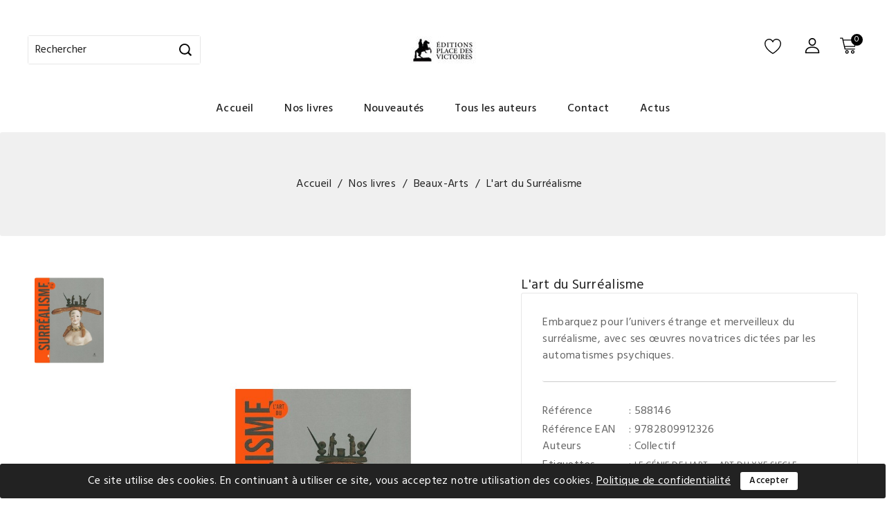

--- FILE ---
content_type: text/html; charset=utf-8
request_url: https://victoires.com/beaux-arts/112-l-art-du-surrealisme-9782809912326.html
body_size: 34275
content:
<!doctype html>
<html lang="fr">

  <head>
    
      
<meta charset="utf-8">


<meta http-equiv="x-ua-compatible" content="ie=edge">



  <link rel="canonical" href="https://victoires.com/beaux-arts/112-l-art-du-surrealisme-9782809912326.html">

  <title>L&#039;art du Surréalisme</title>
  <meta name="description" content="L&#039;Art du Surréalisme est un beau-livre qui vous propose de partir à la découverte de l’univers étrange et merveilleux du surréalisme.">
  <meta name="keywords" content="">
        <link rel="canonical" href="https://victoires.com/beaux-arts/112-l-art-du-surrealisme-9782809912326.html">
    
        
  
  
    <script type="application/ld+json">
  {
    "@context": "https://schema.org",
    "@type": "Organization",
    "name" : "Éditions Place des Victoires",
    "url" : "https://victoires.com/",
        "logo": {
      "@type": "ImageObject",
        "url":"https://victoires.com/img/logo-1726955239.jpg"
    }
      }
</script>

<script type="application/ld+json">
  {
    "@context": "https://schema.org",
    "@type": "WebPage",
    "isPartOf": {
      "@type": "WebSite",
      "url":  "https://victoires.com/",
      "name": "Éditions Place des Victoires"
    },
    "name": "L&#039;art du Surréalisme",
    "url":  "https://victoires.com/beaux-arts/112-l-art-du-surrealisme-9782809912326.html"
  }
</script>


  <script type="application/ld+json">
    {
      "@context": "https://schema.org",
      "@type": "BreadcrumbList",
      "itemListElement": [
                      {
              "@type": "ListItem",
              "position": 1,
              "name": "Accueil",
              "item": "https://victoires.com/"
              },                    {
              "@type": "ListItem",
              "position": 2,
              "name": "Nos livres",
              "item": "https://victoires.com/13-nos-livres"
              },                    {
              "@type": "ListItem",
              "position": 3,
              "name": "Beaux-Arts",
              "item": "https://victoires.com/18-beaux-arts"
              },                    {
              "@type": "ListItem",
              "position": 4,
              "name": "L&#039;art du Surréalisme",
              "item": "https://victoires.com/beaux-arts/112-l-art-du-surrealisme-9782809912326.html"
              }              ]
          }
  </script>
  
  
  
      <script type="application/ld+json">
  {
    "@context": "https://schema.org/",
    "@type": "Product",
    "name": "L&#039;art du Surréalisme",
    "description": "L&#039;Art du Surréalisme est un beau-livre qui vous propose de partir à la découverte de l’univers étrange et merveilleux du surréalisme.",
    "category": "Beaux-Arts",
    "image" :"https://victoires.com/365-home_default/l-art-du-surrealisme.jpg",    "sku": "588146",
    "mpn": "588146"
    ,"gtin13": "9782809912326"
        ,
    "brand": {
      "@type": "Thing",
      "name": "Place des Victoires"
    }
            ,
      "weight": {
        "@context": "https://schema.org",
        "@type": "QuantitativeValue",
        "value": "0.856000",
        "unitCode": "kg"
    }
                  }
</script>

  
  
    
  

  
  
    
  
    <meta property="og:title" content="L&#039;art du Surréalisme" />
    <meta property="og:description" content="L&#039;Art du Surréalisme est un beau-livre qui vous propose de partir à la découverte de l’univers étrange et merveilleux du surréalisme." />
    <meta property="og:url" content="https://victoires.com/beaux-arts/112-l-art-du-surrealisme-9782809912326.html" />
    <meta property="og:site_name" content="Éditions Place des Victoires" />
    
	
            <meta property="og:image" content="https://victoires.com/364-large_default/l-art-du-surrealisme.jpg" />
        <meta property="og:type" content="product" />
    	



    <meta name="twitter:card" content="summary_large_image" />
    <meta name="twitter:title" content="L&#039;art du Surréalisme" />
    <meta name="twitter:description" content="L&#039;Art du Surréalisme est un beau-livre qui vous propose de partir à la découverte de l’univers étrange et merveilleux du surréalisme." />
    <meta name="twitter:url" content="https://victoires.com/beaux-arts/112-l-art-du-surrealisme-9782809912326.html" />
    <meta name="twitter:site" content="@" />

            <meta name="twitter:image" content="https://victoires.com/364-large_default/l-art-du-surrealisme.jpg}" />
    



  
  
<script>(function(w,d,s,l,i){w[l]=w[l]||[];w[l].push({'gtm.start':
new Date().getTime(),event:'gtm.js'});var f=d.getElementsByTagName(s)[0],
j=d.createElement(s),dl=l!='dataLayer'?'&l='+l:'';j.async=true;j.src=
'https://www.googletagmanager.com/gtm.js?id='+i+dl;f.parentNode.insertBefore(j,f);
})(window,document,'script','dataLayer','GTM-M5RKFSV8');</script>

  
  



<meta name="viewport" content="width=device-width, initial-scale=1">



<link rel="icon" type="image/vnd.microsoft.icon" href="https://victoires.com/img/favicon.ico?1726955397">
<link rel="shortcut icon" type="image/x-icon" href="https://victoires.com/img/favicon.ico?1726955397">

<!-- Templatemela added -->

<link href="https://fonts.googleapis.com/css2?family=Hind:wght@400;500;600;700&display=swap" rel="stylesheet">
<link href="https://fonts.googleapis.com/css2?family=Hind:wght@400;500;600;700&family=Inria+Serif:ital,wght@0,300;0,400;0,700;1,300;1,400;1,700&display=swap" rel="stylesheet">



    <link rel="stylesheet" href="https://victoires.com/themes/PRSADD023/assets/cache/theme-31164a73.css" type="text/css" media="all">




    <script type="text/javascript" src="https://js.stripe.com/v3/" ></script>



  <script type="text/javascript">
        var apple_pay_button_theme = "black";
        var apple_pay_button_type = "plain";
        var baseDir = "https:\/\/victoires.com\/";
        var buttonwishlist_title_add = "Liste de souhaits";
        var buttonwishlist_title_remove = "Supprimer du panier";
        var capture_method = "automatic";
        var express_checkout = "0";
        var google_pay_button_theme = "black";
        var google_pay_button_type = "plain";
        var handle_order_action_url = "https:\/\/victoires.com\/module\/stripe_official\/handleOrderAction";
        var isLogged = false;
        var pay_pal_button_theme = "black";
        var pay_pal_button_type = "paypal";
        var postcode = null;
        var prestashop = {"cart":{"products":[],"totals":{"total":{"type":"total","label":"Total","amount":0,"value":"0,00\u00a0\u20ac"},"total_including_tax":{"type":"total","label":"Total TTC","amount":0,"value":"0,00\u00a0\u20ac"},"total_excluding_tax":{"type":"total","label":"Total HT :","amount":0,"value":"0,00\u00a0\u20ac"}},"subtotals":{"products":{"type":"products","label":"Sous-total","amount":0,"value":"0,00\u00a0\u20ac"},"discounts":null,"shipping":{"type":"shipping","label":"Livraison","amount":0,"value":""},"tax":null},"products_count":0,"summary_string":"0 articles","vouchers":{"allowed":1,"added":[]},"discounts":[],"minimalPurchase":0,"minimalPurchaseRequired":""},"currency":{"id":1,"name":"Euro","iso_code":"EUR","iso_code_num":"978","sign":"\u20ac"},"customer":{"lastname":null,"firstname":null,"email":null,"birthday":null,"newsletter":null,"newsletter_date_add":null,"optin":null,"website":null,"company":null,"siret":null,"ape":null,"is_logged":false,"gender":{"type":null,"name":null},"addresses":[]},"country":{"id_zone":1,"id_currency":0,"call_prefix":33,"iso_code":"FR","active":"1","contains_states":"0","need_identification_number":"0","need_zip_code":"1","zip_code_format":"NNNNN","display_tax_label":"1","name":"France","id":8},"language":{"name":"Fran\u00e7ais (French)","iso_code":"fr","locale":"fr-FR","language_code":"fr","active":"1","is_rtl":"0","date_format_lite":"d\/m\/Y","date_format_full":"d\/m\/Y H:i:s","id":1},"page":{"title":"","canonical":"https:\/\/victoires.com\/beaux-arts\/112-l-art-du-surrealisme-9782809912326.html","meta":{"title":"L'art du Surr\u00e9alisme","description":"L'Art du Surr\u00e9alisme est un beau-livre qui vous propose de partir \u00e0 la d\u00e9couverte de l\u2019univers \u00e9trange et merveilleux du surr\u00e9alisme.","keywords":"","robots":"index"},"page_name":"product","body_classes":{"lang-fr":true,"lang-rtl":false,"country-FR":true,"currency-EUR":true,"layout-full-width":true,"page-product":true,"tax-display-enabled":true,"page-customer-account":false,"product-id-112":true,"product-L'art du Surr\u00e9alisme":true,"product-id-category-18":true,"product-id-manufacturer-2":true,"product-id-supplier-163":true},"admin_notifications":[],"password-policy":{"feedbacks":{"0":"Tr\u00e8s faible","1":"Faible","2":"Moyenne","3":"Fort","4":"Tr\u00e8s fort","Straight rows of keys are easy to guess":"Les suites de touches sur le clavier sont faciles \u00e0 deviner","Short keyboard patterns are easy to guess":"Les mod\u00e8les courts sur le clavier sont faciles \u00e0 deviner.","Use a longer keyboard pattern with more turns":"Utilisez une combinaison de touches plus longue et plus complexe.","Repeats like \"aaa\" are easy to guess":"Les r\u00e9p\u00e9titions (ex. : \"aaa\") sont faciles \u00e0 deviner.","Repeats like \"abcabcabc\" are only slightly harder to guess than \"abc\"":"Les r\u00e9p\u00e9titions (ex. : \"abcabcabc\") sont seulement un peu plus difficiles \u00e0 deviner que \"abc\".","Sequences like abc or 6543 are easy to guess":"Les s\u00e9quences (ex. : abc ou 6543) sont faciles \u00e0 deviner.","Recent years are easy to guess":"Les ann\u00e9es r\u00e9centes sont faciles \u00e0 deviner.","Dates are often easy to guess":"Les dates sont souvent faciles \u00e0 deviner.","This is a top-10 common password":"Ce mot de passe figure parmi les 10 mots de passe les plus courants.","This is a top-100 common password":"Ce mot de passe figure parmi les 100 mots de passe les plus courants.","This is a very common password":"Ceci est un mot de passe tr\u00e8s courant.","This is similar to a commonly used password":"Ce mot de passe est similaire \u00e0 un mot de passe couramment utilis\u00e9.","A word by itself is easy to guess":"Un mot seul est facile \u00e0 deviner.","Names and surnames by themselves are easy to guess":"Les noms et les surnoms seuls sont faciles \u00e0 deviner.","Common names and surnames are easy to guess":"Les noms et les pr\u00e9noms courants sont faciles \u00e0 deviner.","Use a few words, avoid common phrases":"Utilisez quelques mots, \u00e9vitez les phrases courantes.","No need for symbols, digits, or uppercase letters":"Pas besoin de symboles, de chiffres ou de majuscules.","Avoid repeated words and characters":"\u00c9viter de r\u00e9p\u00e9ter les mots et les caract\u00e8res.","Avoid sequences":"\u00c9viter les s\u00e9quences.","Avoid recent years":"\u00c9vitez les ann\u00e9es r\u00e9centes.","Avoid years that are associated with you":"\u00c9vitez les ann\u00e9es qui vous sont associ\u00e9es.","Avoid dates and years that are associated with you":"\u00c9vitez les dates et les ann\u00e9es qui vous sont associ\u00e9es.","Capitalization doesn't help very much":"Les majuscules ne sont pas tr\u00e8s utiles.","All-uppercase is almost as easy to guess as all-lowercase":"Un mot de passe tout en majuscules est presque aussi facile \u00e0 deviner qu'un mot de passe tout en minuscules.","Reversed words aren't much harder to guess":"Les mots invers\u00e9s ne sont pas beaucoup plus difficiles \u00e0 deviner.","Predictable substitutions like '@' instead of 'a' don't help very much":"Les substitutions pr\u00e9visibles comme '\"@\" au lieu de \"a\" n'aident pas beaucoup.","Add another word or two. Uncommon words are better.":"Ajoutez un autre mot ou deux. Pr\u00e9f\u00e9rez les mots peu courants."}}},"shop":{"name":"\u00c9ditions Place des Victoires","logo":"https:\/\/victoires.com\/img\/logo-1726955239.jpg","stores_icon":"https:\/\/victoires.com\/img\/logo_stores.png","favicon":"https:\/\/victoires.com\/img\/favicon.ico"},"core_js_public_path":"\/themes\/","urls":{"base_url":"https:\/\/victoires.com\/","current_url":"https:\/\/victoires.com\/beaux-arts\/112-l-art-du-surrealisme-9782809912326.html","shop_domain_url":"https:\/\/victoires.com","img_ps_url":"https:\/\/victoires.com\/img\/","img_cat_url":"https:\/\/victoires.com\/img\/c\/","img_lang_url":"https:\/\/victoires.com\/img\/l\/","img_prod_url":"https:\/\/victoires.com\/img\/p\/","img_manu_url":"https:\/\/victoires.com\/img\/m\/","img_sup_url":"https:\/\/victoires.com\/img\/su\/","img_ship_url":"https:\/\/victoires.com\/img\/s\/","img_store_url":"https:\/\/victoires.com\/img\/st\/","img_col_url":"https:\/\/victoires.com\/img\/co\/","img_url":"https:\/\/victoires.com\/themes\/PRSADD023\/assets\/img\/","css_url":"https:\/\/victoires.com\/themes\/PRSADD023\/assets\/css\/","js_url":"https:\/\/victoires.com\/themes\/PRSADD023\/assets\/js\/","pic_url":"https:\/\/victoires.com\/upload\/","theme_assets":"https:\/\/victoires.com\/themes\/PRSADD023\/assets\/","theme_dir":"https:\/\/victoires.com\/themes\/PRSADD023\/","pages":{"address":"https:\/\/victoires.com\/adresse","addresses":"https:\/\/victoires.com\/adresses","authentication":"https:\/\/victoires.com\/connexion","manufacturer":"https:\/\/victoires.com\/fabricants","cart":"https:\/\/victoires.com\/panier","category":"https:\/\/victoires.com\/index.php?controller=category","cms":"https:\/\/victoires.com\/index.php?controller=cms","contact":"https:\/\/victoires.com\/nous-contacter","discount":"https:\/\/victoires.com\/reduction","guest_tracking":"https:\/\/victoires.com\/suivi-commande-invite","history":"https:\/\/victoires.com\/historique-commandes","identity":"https:\/\/victoires.com\/identite","index":"https:\/\/victoires.com\/","my_account":"https:\/\/victoires.com\/mon-compte","order_confirmation":"https:\/\/victoires.com\/confirmation-commande","order_detail":"https:\/\/victoires.com\/index.php?controller=order-detail","order_follow":"https:\/\/victoires.com\/suivi-commande","order":"https:\/\/victoires.com\/commande","order_return":"https:\/\/victoires.com\/index.php?controller=order-return","order_slip":"https:\/\/victoires.com\/avoirs","pagenotfound":"https:\/\/victoires.com\/page-introuvable","password":"https:\/\/victoires.com\/recuperation-mot-de-passe","pdf_invoice":"https:\/\/victoires.com\/index.php?controller=pdf-invoice","pdf_order_return":"https:\/\/victoires.com\/index.php?controller=pdf-order-return","pdf_order_slip":"https:\/\/victoires.com\/index.php?controller=pdf-order-slip","prices_drop":"https:\/\/victoires.com\/promotions","product":"https:\/\/victoires.com\/index.php?controller=product","registration":"https:\/\/victoires.com\/index.php?controller=registration","search":"https:\/\/victoires.com\/recherche","sitemap":"https:\/\/victoires.com\/plan-site","stores":"https:\/\/victoires.com\/magasins","supplier":"https:\/\/victoires.com\/auteurs","new_products":"https:\/\/victoires.com\/nouveaux-produits","brands":"https:\/\/victoires.com\/fabricants","register":"https:\/\/victoires.com\/index.php?controller=registration","order_login":"https:\/\/victoires.com\/commande?login=1"},"alternative_langs":[],"actions":{"logout":"https:\/\/victoires.com\/?mylogout="},"no_picture_image":{"bySize":{"cart_default":{"url":"https:\/\/victoires.com\/img\/p\/fr-default-cart_default.jpg","width":80,"height":99},"small_default":{"url":"https:\/\/victoires.com\/img\/p\/fr-default-small_default.jpg","width":98,"height":121},"home_default":{"url":"https:\/\/victoires.com\/img\/p\/fr-default-home_default.jpg","width":277,"height":343},"medium_default":{"url":"https:\/\/victoires.com\/img\/p\/fr-default-medium_default.jpg","width":458,"height":566},"large_default":{"url":"https:\/\/victoires.com\/img\/p\/fr-default-large_default.jpg","width":808,"height":1000},"fullcategory":{"url":"https:\/\/victoires.com\/img\/p\/fr-default-fullcategory.jpg","width":1920,"height":711}},"small":{"url":"https:\/\/victoires.com\/img\/p\/fr-default-cart_default.jpg","width":80,"height":99},"medium":{"url":"https:\/\/victoires.com\/img\/p\/fr-default-medium_default.jpg","width":458,"height":566},"large":{"url":"https:\/\/victoires.com\/img\/p\/fr-default-fullcategory.jpg","width":1920,"height":711},"legend":""}},"configuration":{"display_taxes_label":true,"display_prices_tax_incl":true,"is_catalog":false,"show_prices":true,"opt_in":{"partner":true},"quantity_discount":{"type":"discount","label":"Remise sur prix unitaire"},"voucher_enabled":1,"return_enabled":0},"field_required":[],"breadcrumb":{"links":[{"title":"Accueil","url":"https:\/\/victoires.com\/"},{"title":"Nos livres","url":"https:\/\/victoires.com\/13-nos-livres"},{"title":"Beaux-Arts","url":"https:\/\/victoires.com\/18-beaux-arts"},{"title":"L'art du Surr\u00e9alisme","url":"https:\/\/victoires.com\/beaux-arts\/112-l-art-du-surrealisme-9782809912326.html"}],"count":4},"link":{"protocol_link":"https:\/\/","protocol_content":"https:\/\/"},"time":1768907437,"static_token":"f59617f911996cde48f48990715f8427","token":"5051ad78cc30b31bf77bae8ddf224429","debug":false};
        var psemailsubscription_subscription = "https:\/\/victoires.com\/module\/ps_emailsubscription\/subscription";
        var psr_icon_color = "#F19D76";
        var stripe_address = {"id":null,"id_shop_list":[],"force_id":false,"id_customer":null,"id_manufacturer":null,"id_supplier":null,"id_warehouse":null,"id_country":null,"id_state":null,"country":null,"alias":null,"company":null,"lastname":null,"firstname":null,"address1":null,"address2":null,"postcode":null,"city":null,"other":null,"phone":null,"phone_mobile":null,"vat_number":null,"dni":null,"date_add":null,"date_upd":null,"deleted":false};
        var stripe_address_country_code = false;
        var stripe_amount = 0;
        var stripe_calculate_shipping = "https:\/\/victoires.com\/module\/stripe_official\/calculateShipping";
        var stripe_create_elements = "https:\/\/victoires.com\/module\/stripe_official\/createElements";
        var stripe_create_express_checkout = "https:\/\/victoires.com\/module\/stripe_official\/createExpressCheckout";
        var stripe_create_intent = "https:\/\/victoires.com\/module\/stripe_official\/createIntent";
        var stripe_css = "{\"base\": {\"iconColor\": \"#666ee8\",\"color\": \"#31325f\",\"fontWeight\": 400,\"fontFamily\": \"-apple-system, BlinkMacSystemFont, Segoe UI, Roboto, Oxygen-Sans, Ubuntu, Cantarell, Helvetica Neue, sans-serif\",\"fontSmoothing\": \"antialiased\",\"fontSize\": \"15px\",\"::placeholder\": { \"color\": \"#aab7c4\" },\":-webkit-autofill\": { \"color\": \"#666ee8\" }}}";
        var stripe_currency = "eur";
        var stripe_email = null;
        var stripe_express_amount = 995;
        var stripe_express_carriers = [{"id_carrier":28,"id_reference":1,"name":"Victoires","url":"","active":1,"deleted":0,"shipping_handling":0,"range_behavior":0,"is_module":0,"is_free":0,"shipping_external":0,"need_range":0,"external_module_name":"","shipping_method":2,"position":0,"max_width":0,"max_height":0,"max_depth":0,"max_weight":"0.000000","grade":0,"delay":"10 jours"},{"id_carrier":30,"id_reference":6,"name":"Click & Collect au 6 rue du mail 75002 Paris","url":"","active":1,"deleted":0,"shipping_handling":1,"range_behavior":0,"is_module":0,"is_free":1,"shipping_external":0,"need_range":0,"external_module_name":"","shipping_method":1,"position":1,"max_width":0,"max_height":0,"max_depth":0,"max_weight":"0.000000","grade":0,"delay":"imm\u00e9diat"},{"id_carrier":27,"id_reference":14,"name":"Cathedrales","url":"","active":1,"deleted":0,"shipping_handling":0,"range_behavior":0,"is_module":0,"is_free":0,"shipping_external":0,"need_range":0,"external_module_name":"","shipping_method":2,"position":6,"max_width":0,"max_height":0,"max_depth":0,"max_weight":"0.000000","grade":0,"delay":"Environ 4 jours"}];
        var stripe_express_cart_id = null;
        var stripe_express_currency_iso = "eur";
        var stripe_express_customer_model = {"email":null,"name":" ","id":null,"address":{"city":null,"countryIso":null,"street":null,"zipCode":null,"state":null}};
        var stripe_express_phone = null;
        var stripe_express_product_id = 112;
        var stripe_express_return_url = "https:\/\/victoires.com\/module\/stripe_official\/orderConfirmationReturn?";
        var stripe_fullname = " ";
        var stripe_layout = "accordion";
        var stripe_locale = "fr";
        var stripe_locations = [""];
        var stripe_merchant_country_code = "FR";
        var stripe_message = {"processing":"Processing\u2026","accept_cgv":"Please accept the CGV","redirecting":"Redirecting\u2026"};
        var stripe_module_dir = "\/modules\/stripe_official";
        var stripe_order_confirm = "https:\/\/victoires.com\/module\/stripe_official\/orderConfirmationReturn";
        var stripe_payment_elements_enabled = "1";
        var stripe_pk = "pk_live_PCIyNElwni7rsN6ETkJ447dN002m7BF9F0";
        var stripe_position = "middle";
        var stripe_postcode_disabled = "0";
        var stripe_ps_version = "1.7";
        var stripe_theme = "stripe";
        var use_new_ps_translation = true;
        var wishlist_add = "Le produit a \u00e9t\u00e9 ajout\u00e9 \u00e0 votre liste";
        var wishlist_cancel_txt = "Annuler";
        var wishlist_confirm_del_txt = "Supprimer l'\u00e9l\u00e9ment s\u00e9lectionn\u00e9?";
        var wishlist_del_default_txt = "Impossible de supprimer par d\u00e9faut liste";
        var wishlist_email_txt = "E-mail";
        var wishlist_loggin_required = "Vous devez \u00eatre connect\u00e9 pour g\u00e9rer votre liste";
        var wishlist_ok_txt = "D'accord";
        var wishlist_quantity_required = "Vous devez saisir une quantit\u00e9";
        var wishlist_remove = "Le produit a \u00e9t\u00e9 retir\u00e9 de votre liste";
        var wishlist_reset_txt = "R\u00e9initialiser";
        var wishlist_send_txt = "Envoyer";
        var wishlist_send_wishlist_txt = "Envoyer liste";
        var wishlist_url = "https:\/\/victoires.com\/module\/stfeature\/mywishlist";
        var wishlist_viewwishlist = "Voir votre liste";
      </script>



  <script async src="https://www.googletagmanager.com/gtag/js?id=UA-167584575-1"></script><script>
			
		window.dataLayer = window.dataLayer || [];
		function gtag(){dataLayer.push(arguments);}
		gtag('js', new Date());
		
  	  	gtag('config', 'AW-AW-688708383');  	gtag('config', 'UA-167584575-1');</script>




    
  <meta property="og:type" content="product">
    <meta property="og:image" content="https://victoires.com/365-fullcategory/l-art-du-surrealisme.jpg">
  
      <meta property="product:weight:value" content="0.856000">
  <meta property="product:weight:units" content="kg">
  
  </head>

  <body id="product" class="lang-fr country-fr currency-eur layout-full-width page-product tax-display-enabled product-id-112 product-l-art-du-surrealisme product-id-category-18 product-id-manufacturer-2 product-id-supplier-163">

    
    
    

    <main id="page">
      
              
      <header id="header">
        
          
  <div class="header-banner">
    
  </div>



<nav class="header-nav">
	<div class="container">
		<div class="hidden-md-down">
			<div class="left-nav">
				
			</div>
			
			<div class="right-nav">
				
			</div>
		</div>
		
			<div class="hidden-lg-up text-xs-center mobile container">
			<div class="top-logo" id="_mobile_logo"></div>
			  	<div class="container menu-container">
				    <div class="menu-icon">
				     <div class="cat-title"> <i class="material-icons menu-open">&#xE5D2;</i></div>
				    </div>
			</div>

				
			<div class="pull-xs-right" id="_mobile_cart"></div>
			<div class="pull-xs-right" id="_mobile_user_info">
			</div>
			<div class="clearfix"></div>
		</div>
	</div>
</nav>



	<div class="header-top">
			<div class="container">
				<div class="overlay"></div>
					<div class="header_logo hidden-md-down" id="_desktop_logo">
											              <a href="https://victoires.com/">
    <img
      class="logo"
      src="https://victoires.com/img/logo-1726955239.jpg"
      alt="Éditions Place des Victoires"
      loading="lazy">
                			</a>
            											</div>
			<div id="_desktop_cart">
  <div class="blockcart cart-preview inactive" data-refresh-url="//victoires.com/module/ps_shoppingcart/ajax">
    <div class="header blockcart-header">
	 	
	<span class="icon_menu">
		<a class="cartextra" rel="nofollow" href="//victoires.com/panier?action=show" > 
			
         	<a id="bgimage" class="carthome" rel="nofollow" href="//victoires.com/panier?action=show"data-toggle="dropdown" aria-haspopup="true" aria-expanded="false"> 				
         		<span class="cart-products-counthome">0</span>
         	</a>
		</a>
	</span>
		
		<div class="cart_block block exclusive">
            <div class="top-block-cart">
               <div class="toggle-title">Panier (0)</div>
               <div class="close-icon">fermer</div>
            </div>
            <div class="block_content">
               <div class="cart_block_list">
                  	
               </div>
                              <div class="no-more-item">
                  <div class="no-img" ><img src="https://victoires.com/themes/PRSADD023/assets/img/megnor/empty-cart.svg"></div>
                  <div class="empty-text">Il n'y a plus d'articles dans votre panier </div>
                  <a rel="nofollow" href="https://victoires.com/" class="continue"><button type="button" class="btn btn-secondary btn-primary">Continuer les achats</button></a>
               </div>
                           </div>
         </div>
      </div>
    </div>
  </div>
<div id="_desktop_user_info">
	<div class="tm_userinfotitle"></div>
  <ul class="user-info">
          <a
        href="https://victoires.com/mon-compte"
        title="Connectez-vous à votre compte client"
        rel="nofollow"
      >
        <i class="material-icons">&#xe899;</i>
        <span class="hidden-md-down">Se connecter</span>
      </a>
        
  </div>
  <div class="head-wishlist">
    <a
      class="ap-btn-wishlist"
      href="https://victoires.com/module/stfeature/mywishlist"
      title="Liste de souhaits"
      rel="nofollow"
    >
    <i class="material-icons">&#xE87E;</i>
    <span class="icon">Liste de souhaits</span>
    <span class="ap-total-wishlist">0</span>
    </a>
</div>

  <!-- Block search module TOP -->

<div id="search_widget" class="col-lg-4 col-md-5 col-sm-12 search-widget" data-search-controller-url="//victoires.com/recherche">
		<span class="search_button"></span>
	<div class="searchtoggle">
	<form method="get" action="//victoires.com/recherche">
		<input type="hidden" name="controller" value="search">
		<input type="text" name="s" value="" placeholder="Rechercher" aria-label="Rechercher">
		<button type="submit">
			
		</button>
	</form>
</div>
</div>
<!-- /Block search module TOP -->


<div class="menu col-lg-8 col-md-7 js-top-menu position-static hidden-md-down" id="_desktop_top_menu">
    
          <ul class="top-menu" id="top-menu" data-depth="0">
                    <li class="link" id="lnk-accueil">
                         
              <a
                class="dropdown-item"
                href="https://victoires.com" data-depth="0"
                              >
                                Accueil
              </a>
                          </li>
                    <li class="category" id="category-13">
                         
              <a
                class="dropdown-item"
                href="https://victoires.com/13-nos-livres" data-depth="0"
                              >
                                                                      <span class="pull-xs-right hidden-lg-up">
                    <span data-target="#top_sub_menu_6498" data-toggle="collapse" class="navbar-toggler collapse-icons">
                    
                      <i class="material-icons add">&#xE313;</i>
                      <i class="material-icons remove">&#xE316;</i>
                    </span>
                  </span>
                                Nos livres
              </a>
                            <div  class="popover sub-menu js-sub-menu collapse" id="top_sub_menu_6498">
                
          <ul class="top-menu"  data-depth="1">
                    <li class="category" id="category-17">
                         
              <a
                class="dropdown-item dropdown-submenu"
                href="https://victoires.com/17-patrimoine" data-depth="1"
                              >
                                Patrimoine
              </a>
                          </li>
                    <li class="category" id="category-18">
                         
              <a
                class="dropdown-item dropdown-submenu"
                href="https://victoires.com/18-beaux-arts" data-depth="1"
                              >
                                Beaux-Arts
              </a>
                          </li>
                    <li class="category" id="category-47">
                         
              <a
                class="dropdown-item dropdown-submenu"
                href="https://victoires.com/47-collection-little-guide" data-depth="1"
                              >
                                Little Guide
              </a>
                          </li>
                    <li class="category" id="category-44">
                         
              <a
                class="dropdown-item dropdown-submenu"
                href="https://victoires.com/44-graphisme" data-depth="1"
                              >
                                Graphisme
              </a>
                          </li>
                    <li class="category" id="category-23">
                         
              <a
                class="dropdown-item dropdown-submenu"
                href="https://victoires.com/23-mode-luxe" data-depth="1"
                              >
                                Mode &amp; Luxe
              </a>
                          </li>
                    <li class="category" id="category-46">
                         
              <a
                class="dropdown-item dropdown-submenu"
                href="https://victoires.com/46-automobile" data-depth="1"
                              >
                                Automobile
              </a>
                          </li>
                    <li class="category" id="category-30">
                         
              <a
                class="dropdown-item dropdown-submenu"
                href="https://victoires.com/30-musique-cinema" data-depth="1"
                              >
                                Musique &amp; Cinéma
              </a>
                          </li>
                    <li class="category" id="category-26">
                         
              <a
                class="dropdown-item dropdown-submenu"
                href="https://victoires.com/26-architecture" data-depth="1"
                              >
                                Architecture
              </a>
                          </li>
                    <li class="category" id="category-32">
                         
              <a
                class="dropdown-item dropdown-submenu"
                href="https://victoires.com/32-voyage-nature" data-depth="1"
                              >
                                Voyage &amp; Nature
              </a>
                          </li>
                    <li class="category" id="category-33">
                         
              <a
                class="dropdown-item dropdown-submenu"
                href="https://victoires.com/33-sciences" data-depth="1"
                              >
                                Sciences
              </a>
                          </li>
                    <li class="category" id="category-21">
                         
              <a
                class="dropdown-item dropdown-submenu"
                href="https://victoires.com/21-histoire" data-depth="1"
                              >
                                Histoire
              </a>
                          </li>
                    <li class="category" id="category-31">
                         
              <a
                class="dropdown-item dropdown-submenu"
                href="https://victoires.com/31-pratique" data-depth="1"
                              >
                                Pratique
              </a>
                          </li>
                    <li class="category" id="category-27">
                         
              <a
                class="dropdown-item dropdown-submenu"
                href="https://victoires.com/27-jeunesse" data-depth="1"
                              >
                                Jeunesse
              </a>
                          </li>
                    <li class="category" id="category-34">
                         
              <a
                class="dropdown-item dropdown-submenu"
                href="https://victoires.com/34-calendriers" data-depth="1"
                              >
                                Calendriers
              </a>
                          </li>
              </ul>
    
				<div class="menu-banners">
				  				</div>
              </div>
                          </li>
                    <li class="link" id="lnk-nouveautes">
                         
              <a
                class="dropdown-item"
                href="nouveaux-produits" data-depth="0"
                              >
                                Nouveautés
              </a>
                          </li>
                    <li class="suppliers" id="suppliers">
                         
              <a
                class="dropdown-item"
                href="https://victoires.com/auteurs" data-depth="0"
                              >
                                                                      <span class="pull-xs-right hidden-lg-up">
                    <span data-target="#top_sub_menu_64412" data-toggle="collapse" class="navbar-toggler collapse-icons">
                    
                      <i class="material-icons add">&#xE313;</i>
                      <i class="material-icons remove">&#xE316;</i>
                    </span>
                  </span>
                                Tous les auteurs
              </a>
                            <div  class="popover sub-menu js-sub-menu collapse" id="top_sub_menu_64412">
                
          <ul class="top-menu"  data-depth="1">
                    <li class="supplier" id="supplier-227">
                         
              <a
                class="dropdown-item dropdown-submenu"
                href="https://victoires.com/auteur/227-abron-claude" data-depth="1"
                              >
                                Abron Claude
              </a>
                          </li>
                    <li class="supplier" id="supplier-492">
                         
              <a
                class="dropdown-item dropdown-submenu"
                href="https://victoires.com/auteur/492-andreu-david" data-depth="1"
                              >
                                Andreu David
              </a>
                          </li>
                    <li class="supplier" id="supplier-432">
                         
              <a
                class="dropdown-item dropdown-submenu"
                href="https://victoires.com/auteur/432-angheben-marcello" data-depth="1"
                              >
                                Angheben Marcello
              </a>
                          </li>
                    <li class="supplier" id="supplier-479">
                         
              <a
                class="dropdown-item dropdown-submenu"
                href="https://victoires.com/auteur/479-antonelli-stefano" data-depth="1"
                              >
                                Antonelli Stefano
              </a>
                          </li>
                    <li class="supplier" id="supplier-311">
                         
              <a
                class="dropdown-item dropdown-submenu"
                href="https://victoires.com/auteur/311-arcand-kimberly" data-depth="1"
                              >
                                Arcand Kimberly
              </a>
                          </li>
                    <li class="supplier" id="supplier-326">
                         
              <a
                class="dropdown-item dropdown-submenu"
                href="https://victoires.com/auteur/326-arcas-jose-fernando" data-depth="1"
                              >
                                Arcas Jose Fernando
              </a>
                          </li>
                    <li class="supplier" id="supplier-294">
                         
              <a
                class="dropdown-item dropdown-submenu"
                href="https://victoires.com/auteur/294-arcas-santiago" data-depth="1"
                              >
                                Arcas Santiago
              </a>
                          </li>
                    <li class="supplier" id="supplier-229">
                         
              <a
                class="dropdown-item dropdown-submenu"
                href="https://victoires.com/auteur/229-artigas-isabel" data-depth="1"
                              >
                                Artigas Isabel
              </a>
                          </li>
                    <li class="supplier" id="supplier-433">
                         
              <a
                class="dropdown-item dropdown-submenu"
                href="https://victoires.com/auteur/433-aucourt-rene" data-depth="1"
                              >
                                Aucourt René
              </a>
                          </li>
                    <li class="supplier" id="supplier-434">
                         
              <a
                class="dropdown-item dropdown-submenu"
                href="https://victoires.com/auteur/434-auduc-georges" data-depth="1"
                              >
                                Auduc Georges
              </a>
                          </li>
                    <li class="supplier" id="supplier-597">
                         
              <a
                class="dropdown-item dropdown-submenu"
                href="https://victoires.com/auteur/597-auzas-annie" data-depth="1"
                              >
                                Auzas Annie
              </a>
                          </li>
                    <li class="supplier" id="supplier-381">
                         
              <a
                class="dropdown-item dropdown-submenu"
                href="https://victoires.com/auteur/381-averty-christophe" data-depth="1"
                              >
                                Averty Christophe
              </a>
                          </li>
                    <li class="supplier" id="supplier-174">
                         
              <a
                class="dropdown-item dropdown-submenu"
                href="https://victoires.com/auteur/174-bacchielli-lidiano" data-depth="1"
                              >
                                Bacchielli Lidiano
              </a>
                          </li>
                    <li class="supplier" id="supplier-233">
                         
              <a
                class="dropdown-item dropdown-submenu"
                href="https://victoires.com/auteur/233-bachechi-luca" data-depth="1"
                              >
                                Bachechi Luca
              </a>
                          </li>
                    <li class="supplier" id="supplier-269">
                         
              <a
                class="dropdown-item dropdown-submenu"
                href="https://victoires.com/auteur/269-bacon-tony" data-depth="1"
                              >
                                Bacon Tony
              </a>
                          </li>
                    <li class="supplier" id="supplier-330">
                         
              <a
                class="dropdown-item dropdown-submenu"
                href="https://victoires.com/auteur/330-badalona-ballestar-vicenc" data-depth="1"
                              >
                                Badalona Ballestar Vicenç
              </a>
                          </li>
                    <li class="supplier" id="supplier-346">
                         
              <a
                class="dropdown-item dropdown-submenu"
                href="https://victoires.com/auteur/346-baitinger-frederic-charles" data-depth="1"
                              >
                                Baitinger Frédéric-Charles
              </a>
                          </li>
                    <li class="supplier" id="supplier-435">
                         
              <a
                class="dropdown-item dropdown-submenu"
                href="https://victoires.com/auteur/435-balcon-berry-sylvie" data-depth="1"
                              >
                                Balcon-Berry Sylvie
              </a>
                          </li>
                    <li class="supplier" id="supplier-598">
                         
              <a
                class="dropdown-item dropdown-submenu"
                href="https://victoires.com/auteur/598-barbier-josiane" data-depth="1"
                              >
                                Barbier Josiane
              </a>
                          </li>
                    <li class="supplier" id="supplier-540">
                         
              <a
                class="dropdown-item dropdown-submenu"
                href="https://victoires.com/auteur/540-bastet-delphine" data-depth="1"
                              >
                                Bastet Delphine
              </a>
                          </li>
                    <li class="supplier" id="supplier-352">
                         
              <a
                class="dropdown-item dropdown-submenu"
                href="https://victoires.com/auteur/352-bastianelli-gilles" data-depth="1"
                              >
                                Bastianelli Gilles
              </a>
                          </li>
                    <li class="supplier" id="supplier-510">
                         
              <a
                class="dropdown-item dropdown-submenu"
                href="https://victoires.com/auteur/510-bateman-kristen" data-depth="1"
                              >
                                Bateman Kristen
              </a>
                          </li>
                    <li class="supplier" id="supplier-499">
                         
              <a
                class="dropdown-item dropdown-submenu"
                href="https://victoires.com/auteur/499-baxter-wright-emma" data-depth="1"
                              >
                                Baxter-Wright Emma
              </a>
                          </li>
                    <li class="supplier" id="supplier-354">
                         
              <a
                class="dropdown-item dropdown-submenu"
                href="https://victoires.com/auteur/354-becerra-maria-jose" data-depth="1"
                              >
                                Becerra Maria Jose
              </a>
                          </li>
                    <li class="supplier" id="supplier-281">
                         
              <a
                class="dropdown-item dropdown-submenu"
                href="https://victoires.com/auteur/281-becker-dirk" data-depth="1"
                              >
                                Becker Dirk
              </a>
                          </li>
                    <li class="supplier" id="supplier-484">
                         
              <a
                class="dropdown-item dropdown-submenu"
                href="https://victoires.com/auteur/484-bednorz-achim" data-depth="1"
                              >
                                Bednorz Achim
              </a>
                          </li>
                    <li class="supplier" id="supplier-246">
                         
              <a
                class="dropdown-item dropdown-submenu"
                href="https://victoires.com/auteur/246-ben-mahmoud-feriel" data-depth="1"
                              >
                                Ben Mahmoud Feriel
              </a>
                          </li>
                    <li class="supplier" id="supplier-599">
                         
              <a
                class="dropdown-item dropdown-submenu"
                href="https://victoires.com/auteur/599-benoist-jacques" data-depth="1"
                              >
                                Benoist Jacques
              </a>
                          </li>
                    <li class="supplier" id="supplier-257">
                         
              <a
                class="dropdown-item dropdown-submenu"
                href="https://victoires.com/auteur/257-bensard-eva" data-depth="1"
                              >
                                Bensard Eva
              </a>
                          </li>
                    <li class="supplier" id="supplier-262">
                         
              <a
                class="dropdown-item dropdown-submenu"
                href="https://victoires.com/auteur/262-berchery-patrice" data-depth="1"
                              >
                                Berchery Patrice
              </a>
                          </li>
                    <li class="supplier" id="supplier-600">
                         
              <a
                class="dropdown-item dropdown-submenu"
                href="https://victoires.com/auteur/600-berger-sabine" data-depth="1"
                              >
                                Berger Sabine
              </a>
                          </li>
                    <li class="supplier" id="supplier-547">
                         
              <a
                class="dropdown-item dropdown-submenu"
                href="https://victoires.com/auteur/547-bergeret-frederique" data-depth="1"
                              >
                                Bergeret Frédérique
              </a>
                          </li>
                    <li class="supplier" id="supplier-365">
                         
              <a
                class="dropdown-item dropdown-submenu"
                href="https://victoires.com/auteur/365-bernhart-udo" data-depth="1"
                              >
                                Bernhart Udo
              </a>
                          </li>
                    <li class="supplier" id="supplier-436">
                         
              <a
                class="dropdown-item dropdown-submenu"
                href="https://victoires.com/auteur/436-berry-walter" data-depth="1"
                              >
                                Berry Walter
              </a>
                          </li>
                    <li class="supplier" id="supplier-548">
                         
              <a
                class="dropdown-item dropdown-submenu"
                href="https://victoires.com/auteur/548-berti-michela" data-depth="1"
                              >
                                Berti Michela 
              </a>
                          </li>
                    <li class="supplier" id="supplier-400">
                         
              <a
                class="dropdown-item dropdown-submenu"
                href="https://victoires.com/auteur/400-biguet-olivier" data-depth="1"
                              >
                                Biguet Olivier
              </a>
                          </li>
                    <li class="supplier" id="supplier-382">
                         
              <a
                class="dropdown-item dropdown-submenu"
                href="https://victoires.com/auteur/382-binde-josephine" data-depth="1"
                              >
                                Bindé Joséphine
              </a>
                          </li>
                    <li class="supplier" id="supplier-601">
                         
              <a
                class="dropdown-item dropdown-submenu"
                href="https://victoires.com/auteur/601-bisaro-xavier" data-depth="1"
                              >
                                Bisaro Xavier
              </a>
                          </li>
                    <li class="supplier" id="supplier-321">
                         
              <a
                class="dropdown-item dropdown-submenu"
                href="https://victoires.com/auteur/321-black-alexandra" data-depth="1"
                              >
                                Black Alexandra
              </a>
                          </li>
                    <li class="supplier" id="supplier-532">
                         
              <a
                class="dropdown-item dropdown-submenu"
                href="https://victoires.com/auteur/532-blair-john" data-depth="1"
                              >
                                Blair John
              </a>
                          </li>
                    <li class="supplier" id="supplier-268">
                         
              <a
                class="dropdown-item dropdown-submenu"
                href="https://victoires.com/auteur/268-blake-mark" data-depth="1"
                              >
                                Blake Mark
              </a>
                          </li>
                    <li class="supplier" id="supplier-312">
                         
              <a
                class="dropdown-item dropdown-submenu"
                href="https://victoires.com/auteur/312-blum-wolfgang" data-depth="1"
                              >
                                Blum Wolfgang
              </a>
                          </li>
                    <li class="supplier" id="supplier-316">
                         
              <a
                class="dropdown-item dropdown-submenu"
                href="https://victoires.com/auteur/316-boiselle-gabriele" data-depth="1"
                              >
                                Boiselle Gabriele
              </a>
                          </li>
                    <li class="supplier" id="supplier-217">
                         
              <a
                class="dropdown-item dropdown-submenu"
                href="https://victoires.com/auteur/217-bolz-franziska" data-depth="1"
                              >
                                Bolz Franziska
              </a>
                          </li>
                    <li class="supplier" id="supplier-535">
                         
              <a
                class="dropdown-item dropdown-submenu"
                href="https://victoires.com/auteur/535-bommelaer-claire" data-depth="1"
                              >
                                Bommelaer Claire
              </a>
                          </li>
                    <li class="supplier" id="supplier-220">
                         
              <a
                class="dropdown-item dropdown-submenu"
                href="https://victoires.com/auteur/220-bonazza-natalino" data-depth="1"
                              >
                                Bonazza Natalino
              </a>
                          </li>
                    <li class="supplier" id="supplier-474">
                         
              <a
                class="dropdown-item dropdown-submenu"
                href="https://victoires.com/auteur/474-bonte-pierre" data-depth="1"
                              >
                                Bonte Pierre
              </a>
                          </li>
                    <li class="supplier" id="supplier-493">
                         
              <a
                class="dropdown-item dropdown-submenu"
                href="https://victoires.com/auteur/493-bortman-alan" data-depth="1"
                              >
                                Bortman Alan
              </a>
                          </li>
                    <li class="supplier" id="supplier-437">
                         
              <a
                class="dropdown-item dropdown-submenu"
                href="https://victoires.com/auteur/437-boudon-jacques-olivier" data-depth="1"
                              >
                                Boudon Jacques-Olivier
              </a>
                          </li>
                    <li class="supplier" id="supplier-401">
                         
              <a
                class="dropdown-item dropdown-submenu"
                href="https://victoires.com/auteur/401-boulanger-karine" data-depth="1"
                              >
                                Boulanger Karine
              </a>
                          </li>
                    <li class="supplier" id="supplier-241">
                         
              <a
                class="dropdown-item dropdown-submenu"
                href="https://victoires.com/auteur/241-bourges-herve" data-depth="1"
                              >
                                Bourges Hervé
              </a>
                          </li>
                    <li class="supplier" id="supplier-549">
                         
              <a
                class="dropdown-item dropdown-submenu"
                href="https://victoires.com/auteur/549-boutroue-marie-elisabeth" data-depth="1"
                              >
                                Boutroue Marie-Élisabeth
              </a>
                          </li>
                    <li class="supplier" id="supplier-617">
                         
              <a
                class="dropdown-item dropdown-submenu"
                href="https://victoires.com/auteur/617-bradley-morgan" data-depth="1"
                              >
                                Bradley Morgan
              </a>
                          </li>
                    <li class="supplier" id="supplier-263">
                         
              <a
                class="dropdown-item dropdown-submenu"
                href="https://victoires.com/auteur/263-bream-jon" data-depth="1"
                              >
                                Bream Jon
              </a>
                          </li>
                    <li class="supplier" id="supplier-438">
                         
              <a
                class="dropdown-item dropdown-submenu"
                href="https://victoires.com/auteur/438-bresc-bautier-genevieve" data-depth="1"
                              >
                                Bresc-Bautier Geneviève
              </a>
                          </li>
                    <li class="supplier" id="supplier-214">
                         
              <a
                class="dropdown-item dropdown-submenu"
                href="https://victoires.com/auteur/214-breton-jean-jacques" data-depth="1"
                              >
                                Breton Jean-Jacques
              </a>
                          </li>
                    <li class="supplier" id="supplier-394">
                         
              <a
                class="dropdown-item dropdown-submenu"
                href="https://victoires.com/auteur/394-brockmann-jorg" data-depth="1"
                              >
                                Brockmann Jorg
              </a>
                          </li>
                    <li class="supplier" id="supplier-248">
                         
              <a
                class="dropdown-item dropdown-submenu"
                href="https://victoires.com/auteur/248-brouste-judith" data-depth="1"
                              >
                                Brouste Judith
              </a>
                          </li>
                    <li class="supplier" id="supplier-613">
                         
              <a
                class="dropdown-item dropdown-submenu"
                href="https://victoires.com/auteur/613-brozic-ashley" data-depth="1"
                              >
                                Brozic Ashley
              </a>
                          </li>
                    <li class="supplier" id="supplier-333">
                         
              <a
                class="dropdown-item dropdown-submenu"
                href="https://victoires.com/auteur/333-brulle-pierre" data-depth="1"
                              >
                                Brullé Pierre
              </a>
                          </li>
                    <li class="supplier" id="supplier-332">
                         
              <a
                class="dropdown-item dropdown-submenu"
                href="https://victoires.com/auteur/332-brun-michele" data-depth="1"
                              >
                                Brun Michèle
              </a>
                          </li>
                    <li class="supplier" id="supplier-215">
                         
              <a
                class="dropdown-item dropdown-submenu"
                href="https://victoires.com/auteur/215-bruno-silvia" data-depth="1"
                              >
                                Bruno Silvia
              </a>
                          </li>
                    <li class="supplier" id="supplier-291">
                         
              <a
                class="dropdown-item dropdown-submenu"
                href="https://victoires.com/auteur/291-bubbico-giovanna" data-depth="1"
                              >
                                Bubbico Giovanna
              </a>
                          </li>
                    <li class="supplier" id="supplier-607">
                         
              <a
                class="dropdown-item dropdown-submenu"
                href="https://victoires.com/auteur/607-bumpus-jessica" data-depth="1"
                              >
                                Bumpus Jessica
              </a>
                          </li>
                    <li class="supplier" id="supplier-610">
                         
              <a
                class="dropdown-item dropdown-submenu"
                href="https://victoires.com/auteur/610-bumpus-jessica" data-depth="1"
                              >
                                Bumpus Jessica
              </a>
                          </li>
                    <li class="supplier" id="supplier-402">
                         
              <a
                class="dropdown-item dropdown-submenu"
                href="https://victoires.com/auteur/402-buron-thierry" data-depth="1"
                              >
                                Buron Thierry
              </a>
                          </li>
                    <li class="supplier" id="supplier-486">
                         
              <a
                class="dropdown-item dropdown-submenu"
                href="https://victoires.com/auteur/486-buschmann-walter" data-depth="1"
                              >
                                Buschmann Walter
              </a>
                          </li>
                    <li class="supplier" id="supplier-169">
                         
              <a
                class="dropdown-item dropdown-submenu"
                href="https://victoires.com/auteur/169-bussagli-marco" data-depth="1"
                              >
                                Bussagli Marco
              </a>
                          </li>
                    <li class="supplier" id="supplier-603">
                         
              <a
                class="dropdown-item dropdown-submenu"
                href="https://victoires.com/auteur/603-busson-didier" data-depth="1"
                              >
                                Busson Didier
              </a>
                          </li>
                    <li class="supplier" id="supplier-604">
                         
              <a
                class="dropdown-item dropdown-submenu"
                href="https://victoires.com/auteur/604-cahne-pierre-alain" data-depth="1"
                              >
                                Cahné Pierre-Alain
              </a>
                          </li>
                    <li class="supplier" id="supplier-259">
                         
              <a
                class="dropdown-item dropdown-submenu"
                href="https://victoires.com/auteur/259-campos-cristian" data-depth="1"
                              >
                                Campos Cristian
              </a>
                          </li>
                    <li class="supplier" id="supplier-439">
                         
              <a
                class="dropdown-item dropdown-submenu"
                href="https://victoires.com/auteur/439-cannoni-camilla" data-depth="1"
                              >
                                Cannoni Camilla
              </a>
                          </li>
                    <li class="supplier" id="supplier-322">
                         
              <a
                class="dropdown-item dropdown-submenu"
                href="https://victoires.com/auteur/322-capellades-maria-teresa" data-depth="1"
                              >
                                Capellades Maria Teresa
              </a>
                          </li>
                    <li class="supplier" id="supplier-297">
                         
              <a
                class="dropdown-item dropdown-submenu"
                href="https://victoires.com/auteur/297-capellades-nuria" data-depth="1"
                              >
                                Capellades Nuria
              </a>
                          </li>
                    <li class="supplier" id="supplier-550">
                         
              <a
                class="dropdown-item dropdown-submenu"
                href="https://victoires.com/auteur/550-capriotti-adriana" data-depth="1"
                              >
                                Capriotti Adriana
              </a>
                          </li>
                    <li class="supplier" id="supplier-515">
                         
              <a
                class="dropdown-item dropdown-submenu"
                href="https://victoires.com/auteur/515-cara-florance" data-depth="1"
                              >
                                Cara Florance
              </a>
                          </li>
                    <li class="supplier" id="supplier-274">
                         
              <a
                class="dropdown-item dropdown-submenu"
                href="https://victoires.com/auteur/274-carpentier-patrick" data-depth="1"
                              >
                                Carpentier Patrick
              </a>
                          </li>
                    <li class="supplier" id="supplier-543">
                         
              <a
                class="dropdown-item dropdown-submenu"
                href="https://victoires.com/auteur/543-cartier-jean-pierre" data-depth="1"
                              >
                                Cartier Jean-Pierre
              </a>
                          </li>
                    <li class="supplier" id="supplier-327">
                         
              <a
                class="dropdown-item dropdown-submenu"
                href="https://victoires.com/auteur/327-castellani-emanuele" data-depth="1"
                              >
                                Castellani Emanuele
              </a>
                          </li>
                    <li class="supplier" id="supplier-545">
                         
              <a
                class="dropdown-item dropdown-submenu"
                href="https://victoires.com/auteur/545-chauveau-marc-frere" data-depth="1"
                              >
                                Chauveau Marc (Frère)
              </a>
                          </li>
                    <li class="supplier" id="supplier-320">
                         
              <a
                class="dropdown-item dropdown-submenu"
                href="https://victoires.com/auteur/320-chazournes-yves-de" data-depth="1"
                              >
                                Chazournes Yves de
              </a>
                          </li>
                    <li class="supplier" id="supplier-615">
                         
              <a
                class="dropdown-item dropdown-submenu"
                href="https://victoires.com/auteur/615-chitrakorin-kati" data-depth="1"
                              >
                                Chitrakorin Kati
              </a>
                          </li>
                    <li class="supplier" id="supplier-551">
                         
              <a
                class="dropdown-item dropdown-submenu"
                href="https://victoires.com/auteur/551-chodzko-agnes" data-depth="1"
                              >
                                Chodzko Agnès
              </a>
                          </li>
                    <li class="supplier" id="supplier-306">
                         
              <a
                class="dropdown-item dropdown-submenu"
                href="https://victoires.com/auteur/306-chown-marcus" data-depth="1"
                              >
                                Chown Marcus
              </a>
                          </li>
                    <li class="supplier" id="supplier-377">
                         
              <a
                class="dropdown-item dropdown-submenu"
                href="https://victoires.com/auteur/377-christoph-henning" data-depth="1"
                              >
                                Christoph Henning
              </a>
                          </li>
                    <li class="supplier" id="supplier-187">
                         
              <a
                class="dropdown-item dropdown-submenu"
                href="https://victoires.com/auteur/187-chvidkovski-dimitri" data-depth="1"
                              >
                                Chvidkovski Dimitri
              </a>
                          </li>
                    <li class="supplier" id="supplier-498">
                         
              <a
                class="dropdown-item dropdown-submenu"
                href="https://victoires.com/auteur/498-ciccarelli-lorenzo" data-depth="1"
                              >
                                Ciccarelli Lorenzo
              </a>
                          </li>
                    <li class="supplier" id="supplier-285">
                         
              <a
                class="dropdown-item dropdown-submenu"
                href="https://victoires.com/auteur/285-cirani-silvana" data-depth="1"
                              >
                                Cirani Silvana
              </a>
                          </li>
                    <li class="supplier" id="supplier-495">
                         
              <a
                class="dropdown-item dropdown-submenu"
                href="https://victoires.com/auteur/495-claquin-frederic" data-depth="1"
                              >
                                Claquin Frédéric
              </a>
                          </li>
                    <li class="supplier" id="supplier-240">
                         
              <a
                class="dropdown-item dropdown-submenu"
                href="https://victoires.com/auteur/240-clement-catherine" data-depth="1"
                              >
                                Clément Catherine
              </a>
                          </li>
                    <li class="supplier" id="supplier-513">
                         
              <a
                class="dropdown-item dropdown-submenu"
                href="https://victoires.com/auteur/513-cochrane-lauren" data-depth="1"
                              >
                                Cochrane Lauren
              </a>
                          </li>
                    <li class="supplier" id="supplier-506">
                         
              <a
                class="dropdown-item dropdown-submenu"
                href="https://victoires.com/auteur/506-codling-stuart" data-depth="1"
                              >
                                Codling Stuart
              </a>
                          </li>
                    <li class="supplier" id="supplier-163">
                         
              <a
                class="dropdown-item dropdown-submenu"
                href="https://victoires.com/auteur/163-collectif" data-depth="1"
                              >
                                Collectif
              </a>
                          </li>
                    <li class="supplier" id="supplier-403">
                         
              <a
                class="dropdown-item dropdown-submenu"
                href="https://victoires.com/auteur/403-comte-francois" data-depth="1"
                              >
                                Comte François
              </a>
                          </li>
                    <li class="supplier" id="supplier-404">
                         
              <a
                class="dropdown-item dropdown-submenu"
                href="https://victoires.com/auteur/404-coutand-vallee-virginie" data-depth="1"
                              >
                                Coutand-Vallée Virginie
              </a>
                          </li>
                    <li class="supplier" id="supplier-182">
                         
              <a
                class="dropdown-item dropdown-submenu"
                href="https://victoires.com/auteur/182-cresti-carlo" data-depth="1"
                              >
                                Cresti Carlo
              </a>
                          </li>
                    <li class="supplier" id="supplier-525">
                         
              <a
                class="dropdown-item dropdown-submenu"
                href="https://victoires.com/auteur/525-croot-viv" data-depth="1"
                              >
                                Croot Viv
              </a>
                          </li>
                    <li class="supplier" id="supplier-334">
                         
              <a
                class="dropdown-item dropdown-submenu"
                href="https://victoires.com/auteur/334-crous-joan" data-depth="1"
                              >
                                Crous Joan
              </a>
                          </li>
                    <li class="supplier" id="supplier-328">
                         
              <a
                class="dropdown-item dropdown-submenu"
                href="https://victoires.com/auteur/328-curti-francesca" data-depth="1"
                              >
                                Curti Francesca
              </a>
                          </li>
                    <li class="supplier" id="supplier-519">
                         
              <a
                class="dropdown-item dropdown-submenu"
                href="https://victoires.com/auteur/519-custard-ben" data-depth="1"
                              >
                                Custard Ben
              </a>
                          </li>
                    <li class="supplier" id="supplier-218">
                         
              <a
                class="dropdown-item dropdown-submenu"
                href="https://victoires.com/auteur/218-cuzin-jean-pierre" data-depth="1"
                              >
                                Cuzin Jean-Pierre
              </a>
                          </li>
                    <li class="supplier" id="supplier-238">
                         
              <a
                class="dropdown-item dropdown-submenu"
                href="https://victoires.com/auteur/238-d-ayala-valva-margherita" data-depth="1"
                              >
                                D&#039;Ayala Valva Margherita
              </a>
                          </li>
                    <li class="supplier" id="supplier-580">
                         
              <a
                class="dropdown-item dropdown-submenu"
                href="https://victoires.com/auteur/580-dainville-barbiche-segolene-de" data-depth="1"
                              >
                                Dainville-Barbiche Ségolène de
              </a>
                          </li>
                    <li class="supplier" id="supplier-546">
                         
              <a
                class="dropdown-item dropdown-submenu"
                href="https://victoires.com/auteur/546-dalmas-camille" data-depth="1"
                              >
                                Dalmas Camille
              </a>
                          </li>
                    <li class="supplier" id="supplier-200">
                         
              <a
                class="dropdown-item dropdown-submenu"
                href="https://victoires.com/auteur/200-dangelmaier-ruth" data-depth="1"
                              >
                                Dangelmaier Ruth
              </a>
                          </li>
                    <li class="supplier" id="supplier-393">
                         
              <a
                class="dropdown-item dropdown-submenu"
                href="https://victoires.com/auteur/393-daoud-omar" data-depth="1"
                              >
                                Daoud Omar
              </a>
                          </li>
                    <li class="supplier" id="supplier-405">
                         
              <a
                class="dropdown-item dropdown-submenu"
                href="https://victoires.com/auteur/405-davenport-guerry-emily" data-depth="1"
                              >
                                Davenport Guerry Emily
              </a>
                          </li>
                    <li class="supplier" id="supplier-318">
                         
              <a
                class="dropdown-item dropdown-submenu"
                href="https://victoires.com/auteur/318-davies-gill" data-depth="1"
                              >
                                Davies Gill
              </a>
                          </li>
                    <li class="supplier" id="supplier-522">
                         
              <a
                class="dropdown-item dropdown-submenu"
                href="https://victoires.com/auteur/522-degrasse-tyson-neil" data-depth="1"
                              >
                                Degrasse Tyson Neil
              </a>
                          </li>
                    <li class="supplier" id="supplier-581">
                         
              <a
                class="dropdown-item dropdown-submenu"
                href="https://victoires.com/auteur/581-delamarche-claire" data-depth="1"
                              >
                                Delamarche Claire
              </a>
                          </li>
                    <li class="supplier" id="supplier-398">
                         
              <a
                class="dropdown-item dropdown-submenu"
                href="https://victoires.com/auteur/398-delmas-emmanuel-mgr" data-depth="1"
                              >
                                Delmas Emmanuel (Mgr)
              </a>
                          </li>
                    <li class="supplier" id="supplier-211">
                         
              <a
                class="dropdown-item dropdown-submenu"
                href="https://victoires.com/auteur/211-delvecchio-pietro" data-depth="1"
                              >
                                Delvecchio Pietro
              </a>
                          </li>
                    <li class="supplier" id="supplier-252">
                         
              <a
                class="dropdown-item dropdown-submenu"
                href="https://victoires.com/auteur/252-demouy-patrick" data-depth="1"
                              >
                                Demouy Patrick
              </a>
                          </li>
                    <li class="supplier" id="supplier-392">
                         
              <a
                class="dropdown-item dropdown-submenu"
                href="https://victoires.com/auteur/392-denker-winnie" data-depth="1"
                              >
                                Denker Winnie
              </a>
                          </li>
                    <li class="supplier" id="supplier-303">
                         
              <a
                class="dropdown-item dropdown-submenu"
                href="https://victoires.com/auteur/303-desrosiers-daphne" data-depth="1"
                              >
                                Desrosiers Daphné
              </a>
                          </li>
                    <li class="supplier" id="supplier-544">
                         
              <a
                class="dropdown-item dropdown-submenu"
                href="https://victoires.com/auteur/544-deurbergue-maxime-pere" data-depth="1"
                              >
                                Deurbergue Maxime (Père)
              </a>
                          </li>
                    <li class="supplier" id="supplier-552">
                         
              <a
                class="dropdown-item dropdown-submenu"
                href="https://victoires.com/auteur/552-di-matteo-colette" data-depth="1"
                              >
                                Di Matteo Colette
              </a>
                          </li>
                    <li class="supplier" id="supplier-340">
                         
              <a
                class="dropdown-item dropdown-submenu"
                href="https://victoires.com/auteur/340-di-vita-antonino" data-depth="1"
                              >
                                Di Vita Antonino
              </a>
                          </li>
                    <li class="supplier" id="supplier-341">
                         
              <a
                class="dropdown-item dropdown-submenu"
                href="https://victoires.com/auteur/341-di-vita-evrard-ginette" data-depth="1"
                              >
                                Di Vita-Evrard Ginette
              </a>
                          </li>
                    <li class="supplier" id="supplier-440">
                         
              <a
                class="dropdown-item dropdown-submenu"
                href="https://victoires.com/auteur/440-didier-frederic" data-depth="1"
                              >
                                Didier Frederic
              </a>
                          </li>
                    <li class="supplier" id="supplier-541">
                         
              <a
                class="dropdown-item dropdown-submenu"
                href="https://victoires.com/auteur/541-didier-marie-helene" data-depth="1"
                              >
                                Didier Marie-Hélène
              </a>
                          </li>
                    <li class="supplier" id="supplier-582">
                         
              <a
                class="dropdown-item dropdown-submenu"
                href="https://victoires.com/auteur/582-dieudonne-sylvain" data-depth="1"
                              >
                                Dieudonné Sylvain
              </a>
                          </li>
                    <li class="supplier" id="supplier-503">
                         
              <a
                class="dropdown-item dropdown-submenu"
                href="https://victoires.com/auteur/503-dirix-emmanuelle" data-depth="1"
                              >
                                Dirix Emmanuelle
              </a>
                          </li>
                    <li class="supplier" id="supplier-228">
                         
              <a
                class="dropdown-item dropdown-submenu"
                href="https://victoires.com/auteur/228-dogheria-duccio" data-depth="1"
                              >
                                Dogheria Duccio
              </a>
                          </li>
                    <li class="supplier" id="supplier-431">
                         
              <a
                class="dropdown-item dropdown-submenu"
                href="https://victoires.com/auteur/431-dore-joseph-mgr" data-depth="1"
                              >
                                Doré Joseph (Mgr)
              </a>
                          </li>
                    <li class="supplier" id="supplier-441">
                         
              <a
                class="dropdown-item dropdown-submenu"
                href="https://victoires.com/auteur/441-dorigny-marcel" data-depth="1"
                              >
                                Dorigny Marcel
              </a>
                          </li>
                    <li class="supplier" id="supplier-264">
                         
              <a
                class="dropdown-item dropdown-submenu"
                href="https://victoires.com/auteur/264-draper-jason" data-depth="1"
                              >
                                Draper Jason
              </a>
                          </li>
                    <li class="supplier" id="supplier-537">
                         
              <a
                class="dropdown-item dropdown-submenu"
                href="https://victoires.com/auteur/537-drouin-gilles" data-depth="1"
                              >
                                Drouin Gilles
              </a>
                          </li>
                    <li class="supplier" id="supplier-397">
                         
              <a
                class="dropdown-item dropdown-submenu"
                href="https://victoires.com/auteur/397-duchene-delphine" data-depth="1"
                              >
                                Duchêne Delphine
              </a>
                          </li>
                    <li class="supplier" id="supplier-199">
                         
              <a
                class="dropdown-item dropdown-submenu"
                href="https://victoires.com/auteur/199-duchting-hajo" data-depth="1"
                              >
                                Düchting Hajo
              </a>
                          </li>
                    <li class="supplier" id="supplier-406">
                         
              <a
                class="dropdown-item dropdown-submenu"
                href="https://victoires.com/auteur/406-dufetel-nicolas" data-depth="1"
                              >
                                Dufetel Nicolas
              </a>
                          </li>
                    <li class="supplier" id="supplier-172">
                         
              <a
                class="dropdown-item dropdown-submenu"
                href="https://victoires.com/auteur/172-dufieux-philippe" data-depth="1"
                              >
                                Dufieux Philippe
              </a>
                          </li>
                    <li class="supplier" id="supplier-265">
                         
              <a
                class="dropdown-item dropdown-submenu"
                href="https://victoires.com/auteur/265-durchholz-daniel" data-depth="1"
                              >
                                Durchholz Daniel
              </a>
                          </li>
                    <li class="supplier" id="supplier-442">
                         
              <a
                class="dropdown-item dropdown-submenu"
                href="https://victoires.com/auteur/442-elsig-frederic" data-depth="1"
                              >
                                Elsig Frederic
              </a>
                          </li>
                    <li class="supplier" id="supplier-373">
                         
              <a
                class="dropdown-item dropdown-submenu"
                href="https://victoires.com/auteur/373-ender-petra" data-depth="1"
                              >
                                Ender Petra
              </a>
                          </li>
                    <li class="supplier" id="supplier-166">
                         
              <a
                class="dropdown-item dropdown-submenu"
                href="https://victoires.com/auteur/166-erlande-brandenburg-alain" data-depth="1"
                              >
                                Erlande-Brandenburg Alain
              </a>
                          </li>
                    <li class="supplier" id="supplier-553">
                         
              <a
                class="dropdown-item dropdown-submenu"
                href="https://victoires.com/auteur/553-escande-renaud-frere" data-depth="1"
                              >
                                Escande Renaud (Frère)
              </a>
                          </li>
                    <li class="supplier" id="supplier-378">
                         
              <a
                class="dropdown-item dropdown-submenu"
                href="https://victoires.com/auteur/378-etzold-joel" data-depth="1"
                              >
                                Etzold Joel
              </a>
                          </li>
                    <li class="supplier" id="supplier-501">
                         
              <a
                class="dropdown-item dropdown-submenu"
                href="https://victoires.com/auteur/501-farran-graves-laia" data-depth="1"
                              >
                                Farran Graves Laia
              </a>
                          </li>
                    <li class="supplier" id="supplier-391">
                         
              <a
                class="dropdown-item dropdown-submenu"
                href="https://victoires.com/auteur/391-faucon-regis" data-depth="1"
                              >
                                Faucon Régis
              </a>
                          </li>
                    <li class="supplier" id="supplier-390">
                         
              <a
                class="dropdown-item dropdown-submenu"
                href="https://victoires.com/auteur/390-fauque-nicolas" data-depth="1"
                              >
                                Fauqué Nicolas
              </a>
                          </li>
                    <li class="supplier" id="supplier-206">
                         
              <a
                class="dropdown-item dropdown-submenu"
                href="https://victoires.com/auteur/206-femelat-armelle" data-depth="1"
                              >
                                Femelat Armelle
              </a>
                          </li>
                    <li class="supplier" id="supplier-243">
                         
              <a
                class="dropdown-item dropdown-submenu"
                href="https://victoires.com/auteur/243-ferney-frederic" data-depth="1"
                              >
                                Ferney Frederic
              </a>
                          </li>
                    <li class="supplier" id="supplier-261">
                         
              <a
                class="dropdown-item dropdown-submenu"
                href="https://victoires.com/auteur/261-ferrario-giulio" data-depth="1"
                              >
                                Ferrario Giulio
              </a>
                          </li>
                    <li class="supplier" id="supplier-489">
                         
              <a
                class="dropdown-item dropdown-submenu"
                href="https://victoires.com/auteur/489-ferrie-chris" data-depth="1"
                              >
                                Ferrie Chris
              </a>
                          </li>
                    <li class="supplier" id="supplier-407">
                         
              <a
                class="dropdown-item dropdown-submenu"
                href="https://victoires.com/auteur/407-fillion-braguet-benedicte" data-depth="1"
                              >
                                Fillion-Braguet Bénédicte
              </a>
                          </li>
                    <li class="supplier" id="supplier-524">
                         
              <a
                class="dropdown-item dropdown-submenu"
                href="https://victoires.com/auteur/524-flavel-liz" data-depth="1"
                              >
                                Flavel Liz
              </a>
                          </li>
                    <li class="supplier" id="supplier-256">
                         
              <a
                class="dropdown-item dropdown-submenu"
                href="https://victoires.com/auteur/256-floret-anne" data-depth="1"
                              >
                                Floret Anne
              </a>
                          </li>
                    <li class="supplier" id="supplier-583">
                         
              <a
                class="dropdown-item dropdown-submenu"
                href="https://victoires.com/auteur/583-fonquernie-bernard" data-depth="1"
                              >
                                Fonquernie Bernard
              </a>
                          </li>
                    <li class="supplier" id="supplier-194">
                         
              <a
                class="dropdown-item dropdown-submenu"
                href="https://victoires.com/auteur/194-foresti-florence" data-depth="1"
                              >
                                Foresti Florence
              </a>
                          </li>
                    <li class="supplier" id="supplier-242">
                         
              <a
                class="dropdown-item dropdown-submenu"
                href="https://victoires.com/auteur/242-franck-dan" data-depth="1"
                              >
                                Franck Dan
              </a>
                          </li>
                    <li class="supplier" id="supplier-258">
                         
              <a
                class="dropdown-item dropdown-submenu"
                href="https://victoires.com/auteur/258-fransoua" data-depth="1"
                              >
                                Fransoua
              </a>
                          </li>
                    <li class="supplier" id="supplier-376">
                         
              <a
                class="dropdown-item dropdown-submenu"
                href="https://victoires.com/auteur/376-frohlich-heidi" data-depth="1"
                              >
                                Fröhlich Heidi
              </a>
                          </li>
                    <li class="supplier" id="supplier-277">
                         
              <a
                class="dropdown-item dropdown-submenu"
                href="https://victoires.com/auteur/277-fujioka-yasuko" data-depth="1"
                              >
                                Fujioka Yasuko
              </a>
                          </li>
                    <li class="supplier" id="supplier-250">
                         
              <a
                class="dropdown-item dropdown-submenu"
                href="https://victoires.com/auteur/250-fuligni-bruno" data-depth="1"
                              >
                                Fuligni Bruno
              </a>
                          </li>
                    <li class="supplier" id="supplier-190">
                         
              <a
                class="dropdown-item dropdown-submenu"
                href="https://victoires.com/auteur/190-gady-alexandre" data-depth="1"
                              >
                                Gady Alexandre
              </a>
                          </li>
                    <li class="supplier" id="supplier-443">
                         
              <a
                class="dropdown-item dropdown-submenu"
                href="https://victoires.com/auteur/443-gaillard-michele" data-depth="1"
                              >
                                Gaillard Michèle 
              </a>
                          </li>
                    <li class="supplier" id="supplier-164">
                         
              <a
                class="dropdown-item dropdown-submenu"
                href="https://victoires.com/auteur/164-gallet-michel" data-depth="1"
                              >
                                Gallet Michel
              </a>
                          </li>
                    <li class="supplier" id="supplier-380">
                         
              <a
                class="dropdown-item dropdown-submenu"
                href="https://victoires.com/auteur/380-gallet-valentine" data-depth="1"
                              >
                                Gallet Valentine
              </a>
                          </li>
                    <li class="supplier" id="supplier-408">
                         
              <a
                class="dropdown-item dropdown-submenu"
                href="https://victoires.com/auteur/408-galtier-roland" data-depth="1"
                              >
                                Galtier Roland
              </a>
                          </li>
                    <li class="supplier" id="supplier-554">
                         
              <a
                class="dropdown-item dropdown-submenu"
                href="https://victoires.com/auteur/554-gatier-pierre-antoine" data-depth="1"
                              >
                                Gatier Pierre-Antoine
              </a>
                          </li>
                    <li class="supplier" id="supplier-584">
                         
              <a
                class="dropdown-item dropdown-submenu"
                href="https://victoires.com/auteur/584-gatouillat-francoise" data-depth="1"
                              >
                                Gatouillat Françoise
              </a>
                          </li>
                    <li class="supplier" id="supplier-389">
                         
              <a
                class="dropdown-item dropdown-submenu"
                href="https://victoires.com/auteur/389-gaud-henri" data-depth="1"
                              >
                                Gaud Henri
              </a>
                          </li>
                    <li class="supplier" id="supplier-409">
                         
              <a
                class="dropdown-item dropdown-submenu"
                href="https://victoires.com/auteur/409-gautier-marc-edouard" data-depth="1"
                              >
                                Gautier Marc-Édouard 
              </a>
                          </li>
                    <li class="supplier" id="supplier-317">
                         
              <a
                class="dropdown-item dropdown-submenu"
                href="https://victoires.com/auteur/317-gay-jutta" data-depth="1"
                              >
                                Gay Jutta
              </a>
                          </li>
                    <li class="supplier" id="supplier-260">
                         
              <a
                class="dropdown-item dropdown-submenu"
                href="https://victoires.com/auteur/260-gex-jenny-de" data-depth="1"
                              >
                                Gex Jenny de
              </a>
                          </li>
                    <li class="supplier" id="supplier-514">
                         
              <a
                class="dropdown-item dropdown-submenu"
                href="https://victoires.com/auteur/514-gilroy-darla-jane" data-depth="1"
                              >
                                Gilroy Darla-Jane
              </a>
                          </li>
                    <li class="supplier" id="supplier-585">
                         
              <a
                class="dropdown-item dropdown-submenu"
                href="https://victoires.com/auteur/585-gilson-georges-mgr" data-depth="1"
                              >
                                Gilson Georges (Mgr)
              </a>
                          </li>
                    <li class="supplier" id="supplier-344">
                         
              <a
                class="dropdown-item dropdown-submenu"
                href="https://victoires.com/auteur/344-girard-lagorce-sylvie" data-depth="1"
                              >
                                Girard-Lagorce Sylvie
              </a>
                          </li>
                    <li class="supplier" id="supplier-586">
                         
              <a
                class="dropdown-item dropdown-submenu"
                href="https://victoires.com/auteur/586-giraud-cedric" data-depth="1"
                              >
                                Giraud Cédric
              </a>
                          </li>
                    <li class="supplier" id="supplier-223">
                         
              <a
                class="dropdown-item dropdown-submenu"
                href="https://victoires.com/auteur/223-giusti-maria-adriana" data-depth="1"
                              >
                                Giusti Maria Adriana
              </a>
                          </li>
                    <li class="supplier" id="supplier-410">
                         
              <a
                class="dropdown-item dropdown-submenu"
                href="https://victoires.com/auteur/410-gobillot-jean-pierre" data-depth="1"
                              >
                                Gobillot Jean-Pierre
              </a>
                          </li>
                    <li class="supplier" id="supplier-521">
                         
              <a
                class="dropdown-item dropdown-submenu"
                href="https://victoires.com/auteur/521-goldstein-neil" data-depth="1"
                              >
                                Goldstein Neil
              </a>
                          </li>
                    <li class="supplier" id="supplier-325">
                         
              <a
                class="dropdown-item dropdown-submenu"
                href="https://victoires.com/auteur/325-gonzalez-isabel" data-depth="1"
                              >
                                Gonzalez Isabel
              </a>
                          </li>
                    <li class="supplier" id="supplier-587">
                         
              <a
                class="dropdown-item dropdown-submenu"
                href="https://victoires.com/auteur/587-gougibus-sebastien" data-depth="1"
                              >
                                Gougibus Sébastien
              </a>
                          </li>
                    <li class="supplier" id="supplier-411">
                         
              <a
                class="dropdown-item dropdown-submenu"
                href="https://victoires.com/auteur/411-gourdon-francois" data-depth="1"
                              >
                                Gourdon François
              </a>
                          </li>
                    <li class="supplier" id="supplier-349">
                         
              <a
                class="dropdown-item dropdown-submenu"
                href="https://victoires.com/auteur/349-graff-gary" data-depth="1"
                              >
                                Graff Gary
              </a>
                          </li>
                    <li class="supplier" id="supplier-305">
                         
              <a
                class="dropdown-item dropdown-submenu"
                href="https://victoires.com/auteur/305-gray-theodore" data-depth="1"
                              >
                                Gray Theodore
              </a>
                          </li>
                    <li class="supplier" id="supplier-236">
                         
              <a
                class="dropdown-item dropdown-submenu"
                href="https://victoires.com/auteur/236-gregori-mina" data-depth="1"
                              >
                                Gregori Mina
              </a>
                          </li>
                    <li class="supplier" id="supplier-412">
                         
              <a
                class="dropdown-item dropdown-submenu"
                href="https://victoires.com/auteur/412-grelon-jean" data-depth="1"
                              >
                                Grelon Jean
              </a>
                          </li>
                    <li class="supplier" id="supplier-212">
                         
              <a
                class="dropdown-item dropdown-submenu"
                href="https://victoires.com/auteur/212-grillet-thierry" data-depth="1"
                              >
                                Grillet Thierry
              </a>
                          </li>
                    <li class="supplier" id="supplier-490">
                         
              <a
                class="dropdown-item dropdown-submenu"
                href="https://victoires.com/auteur/490-grimelli-stefano" data-depth="1"
                              >
                                Grimelli Stefano
              </a>
                          </li>
                    <li class="supplier" id="supplier-237">
                         
              <a
                class="dropdown-item dropdown-submenu"
                href="https://victoires.com/auteur/237-grivet-valentin" data-depth="1"
                              >
                                Grivet Valentin
              </a>
                          </li>
                    <li class="supplier" id="supplier-555">
                         
              <a
                class="dropdown-item dropdown-submenu"
                href="https://victoires.com/auteur/555-guidarelli-gianmario" data-depth="1"
                              >
                                Guidarelli Gianmario
              </a>
                          </li>
                    <li class="supplier" id="supplier-287">
                         
              <a
                class="dropdown-item dropdown-submenu"
                href="https://victoires.com/auteur/287-guinovart-magda" data-depth="1"
                              >
                                Guinovart Magda
              </a>
                          </li>
                    <li class="supplier" id="supplier-511">
                         
              <a
                class="dropdown-item dropdown-submenu"
                href="https://victoires.com/auteur/511-guinut-alois" data-depth="1"
                              >
                                Guinut Aloïs
              </a>
                          </li>
                    <li class="supplier" id="supplier-207">
                         
              <a
                class="dropdown-item dropdown-submenu"
                href="https://victoires.com/auteur/207-gunter-katrin" data-depth="1"
                              >
                                Gunter Katrin
              </a>
                          </li>
                    <li class="supplier" id="supplier-413">
                         
              <a
                class="dropdown-item dropdown-submenu"
                href="https://victoires.com/auteur/413-gutierrez-julie" data-depth="1"
                              >
                                Gutierrez Julie
              </a>
                          </li>
                    <li class="supplier" id="supplier-372">
                         
              <a
                class="dropdown-item dropdown-submenu"
                href="https://victoires.com/auteur/372-ham-anthony" data-depth="1"
                              >
                                Ham Anthony
              </a>
                          </li>
                    <li class="supplier" id="supplier-588">
                         
              <a
                class="dropdown-item dropdown-submenu"
                href="https://victoires.com/auteur/588-hamon-etienne" data-depth="1"
                              >
                                Hamon Étienne
              </a>
                          </li>
                    <li class="supplier" id="supplier-216">
                         
              <a
                class="dropdown-item dropdown-submenu"
                href="https://victoires.com/auteur/216-hasekamp-uta" data-depth="1"
                              >
                                Hasekamp Uta
              </a>
                          </li>
                    <li class="supplier" id="supplier-476">
                         
              <a
                class="dropdown-item dropdown-submenu"
                href="https://victoires.com/auteur/476-hauffe-thomas" data-depth="1"
                              >
                                Hauffe Thomas
              </a>
                          </li>
                    <li class="supplier" id="supplier-527">
                         
              <a
                class="dropdown-item dropdown-submenu"
                href="https://victoires.com/auteur/527-hei-zigui" data-depth="1"
                              >
                                Hei Zigui
              </a>
                          </li>
                    <li class="supplier" id="supplier-348">
                         
              <a
                class="dropdown-item dropdown-submenu"
                href="https://victoires.com/auteur/348-henares-cuellar-ignacio" data-depth="1"
                              >
                                Henares Cuellar Ignacio
              </a>
                          </li>
                    <li class="supplier" id="supplier-589">
                         
              <a
                class="dropdown-item dropdown-submenu"
                href="https://victoires.com/auteur/589-herla-doucot-dominique" data-depth="1"
                              >
                                Herla-Douçot Dominique
              </a>
                          </li>
                    <li class="supplier" id="supplier-209">
                         
              <a
                class="dropdown-item dropdown-submenu"
                href="https://victoires.com/auteur/209-heyl-anke-von" data-depth="1"
                              >
                                Heyl Anke von
              </a>
                          </li>
                    <li class="supplier" id="supplier-590">
                         
              <a
                class="dropdown-item dropdown-submenu"
                href="https://victoires.com/auteur/590-hombert-pierre-marie" data-depth="1"
                              >
                                Hombert Pierre-Marie
              </a>
                          </li>
                    <li class="supplier" id="supplier-491">
                         
              <a
                class="dropdown-item dropdown-submenu"
                href="https://victoires.com/auteur/491-homer-karen" data-depth="1"
                              >
                                Homer Karen
              </a>
                          </li>
                    <li class="supplier" id="supplier-414">
                         
              <a
                class="dropdown-item dropdown-submenu"
                href="https://victoires.com/auteur/414-hunot-jean-yves" data-depth="1"
                              >
                                Hunot Jean-Yves 
              </a>
                          </li>
                    <li class="supplier" id="supplier-299">
                         
              <a
                class="dropdown-item dropdown-submenu"
                href="https://victoires.com/auteur/299-ikari-studio" data-depth="1"
                              >
                                Ikari studio
              </a>
                          </li>
                    <li class="supplier" id="supplier-222">
                         
              <a
                class="dropdown-item dropdown-submenu"
                href="https://victoires.com/auteur/222-irollo-jean-marc" data-depth="1"
                              >
                                Irollo Jean-Marc
              </a>
                          </li>
                    <li class="supplier" id="supplier-445">
                         
              <a
                class="dropdown-item dropdown-submenu"
                href="https://victoires.com/auteur/445-jacquemot-anne" data-depth="1"
                              >
                                Jacquemot Anne 
              </a>
                          </li>
                    <li class="supplier" id="supplier-591">
                         
              <a
                class="dropdown-item dropdown-submenu"
                href="https://victoires.com/auteur/591-jacquin-patrick-mgr" data-depth="1"
                              >
                                Jacquin Patrick (Mgr)
              </a>
                          </li>
                    <li class="supplier" id="supplier-618">
                         
              <a
                class="dropdown-item dropdown-submenu"
                href="https://victoires.com/auteur/618-james-alice" data-depth="1"
                              >
                                James Alice
              </a>
                          </li>
                    <li class="supplier" id="supplier-415">
                         
              <a
                class="dropdown-item dropdown-submenu"
                href="https://victoires.com/auteur/415-jarousseau-guy" data-depth="1"
                              >
                                Jarousseau Guy
              </a>
                          </li>
                    <li class="supplier" id="supplier-245">
                         
              <a
                class="dropdown-item dropdown-submenu"
                href="https://victoires.com/auteur/245-jeanneney-jean-noel" data-depth="1"
                              >
                                Jeanneney Jean-Noël
              </a>
                          </li>
                    <li class="supplier" id="supplier-370">
                         
              <a
                class="dropdown-item dropdown-submenu"
                href="https://victoires.com/auteur/370-johnen-ralf" data-depth="1"
                              >
                                Johnen Ralf
              </a>
                          </li>
                    <li class="supplier" id="supplier-504">
                         
              <a
                class="dropdown-item dropdown-submenu"
                href="https://victoires.com/auteur/504-johnson-glenys" data-depth="1"
                              >
                                Johnson Glenys
              </a>
                          </li>
                    <li class="supplier" id="supplier-300">
                         
              <a
                class="dropdown-item dropdown-submenu"
                href="https://victoires.com/auteur/300-jones-robert" data-depth="1"
                              >
                                Jones Robert
              </a>
                          </li>
                    <li class="supplier" id="supplier-533">
                         
              <a
                class="dropdown-item dropdown-submenu"
                href="https://victoires.com/auteur/533-jost-philippe" data-depth="1"
                              >
                                Jost Philippe 
              </a>
                          </li>
                    <li class="supplier" id="supplier-446">
                         
              <a
                class="dropdown-item dropdown-submenu"
                href="https://victoires.com/auteur/446-joubert-fabienne" data-depth="1"
                              >
                                Joubert Fabienne 
              </a>
                          </li>
                    <li class="supplier" id="supplier-447">
                         
              <a
                class="dropdown-item dropdown-submenu"
                href="https://victoires.com/auteur/447-jourd-heuil-jean-vincent" data-depth="1"
                              >
                                Jourd’Heuil Jean-Vincent
              </a>
                          </li>
                    <li class="supplier" id="supplier-275">
                         
              <a
                class="dropdown-item dropdown-submenu"
                href="https://victoires.com/auteur/275-juliette-binoche" data-depth="1"
                              >
                                Juliette Binoche
              </a>
                          </li>
                    <li class="supplier" id="supplier-483">
                         
              <a
                class="dropdown-item dropdown-submenu"
                href="https://victoires.com/auteur/483-jurgen-sorges" data-depth="1"
                              >
                                Jürgen Sorges
              </a>
                          </li>
                    <li class="supplier" id="supplier-516">
                         
              <a
                class="dropdown-item dropdown-submenu"
                href="https://victoires.com/auteur/516-kaiser-sarah" data-depth="1"
                              >
                                Kaiser Sarah
              </a>
                          </li>
                    <li class="supplier" id="supplier-614">
                         
              <a
                class="dropdown-item dropdown-submenu"
                href="https://victoires.com/auteur/614-kalinauckas-alex" data-depth="1"
                              >
                                Kalinauckas Alex
              </a>
                          </li>
                    <li class="supplier" id="supplier-497">
                         
              <a
                class="dropdown-item dropdown-submenu"
                href="https://victoires.com/auteur/497-kami" data-depth="1"
                              >
                                Kami
              </a>
                          </li>
                    <li class="supplier" id="supplier-592">
                         
              <a
                class="dropdown-item dropdown-submenu"
                href="https://victoires.com/auteur/592-kasarka-iliana" data-depth="1"
                              >
                                Kasarka Iliana
              </a>
                          </li>
                    <li class="supplier" id="supplier-168">
                         
              <a
                class="dropdown-item dropdown-submenu"
                href="https://victoires.com/auteur/168-kathy-borrus" data-depth="1"
                              >
                                Kathy Borrus
              </a>
                          </li>
                    <li class="supplier" id="supplier-221">
                         
              <a
                class="dropdown-item dropdown-submenu"
                href="https://victoires.com/auteur/221-kazerouni-guillaume" data-depth="1"
                              >
                                Kazerouni Guillaume
              </a>
                          </li>
                    <li class="supplier" id="supplier-315">
                         
              <a
                class="dropdown-item dropdown-submenu"
                href="https://victoires.com/auteur/315-khoi-chayan" data-depth="1"
                              >
                                Khoi Chayan
              </a>
                          </li>
                    <li class="supplier" id="supplier-203">
                         
              <a
                class="dropdown-item dropdown-submenu"
                href="https://victoires.com/auteur/203-kiecol-daniel" data-depth="1"
                              >
                                Kiecol Daniel
              </a>
                          </li>
                    <li class="supplier" id="supplier-253">
                         
              <a
                class="dropdown-item dropdown-submenu"
                href="https://victoires.com/auteur/253-kintz-jean-pierre" data-depth="1"
                              >
                                Kintz Jean-Pierre
              </a>
                          </li>
                    <li class="supplier" id="supplier-367">
                         
              <a
                class="dropdown-item dropdown-submenu"
                href="https://victoires.com/auteur/367-knoller-rasso" data-depth="1"
                              >
                                Knoller Rasso
              </a>
                          </li>
                    <li class="supplier" id="supplier-508">
                         
              <a
                class="dropdown-item dropdown-submenu"
                href="https://victoires.com/auteur/508-kregenow-julia" data-depth="1"
                              >
                                Kregenow Julia
              </a>
                          </li>
                    <li class="supplier" id="supplier-448">
                         
              <a
                class="dropdown-item dropdown-submenu"
                href="https://victoires.com/auteur/448-kruger-kristina" data-depth="1"
                              >
                                Krüger Kristina
              </a>
                          </li>
                    <li class="supplier" id="supplier-557">
                         
              <a
                class="dropdown-item dropdown-submenu"
                href="https://victoires.com/auteur/557-kurian-anna" data-depth="1"
                              >
                                Kurian Anna
              </a>
                          </li>
                    <li class="supplier" id="supplier-449">
                         
              <a
                class="dropdown-item dropdown-submenu"
                href="https://victoires.com/auteur/449-labois-guillaume" data-depth="1"
                              >
                                Labois Guillaume
              </a>
                          </li>
                    <li class="supplier" id="supplier-301">
                         
              <a
                class="dropdown-item dropdown-submenu"
                href="https://victoires.com/auteur/301-laget-serge" data-depth="1"
                              >
                                Laget Serge
              </a>
                          </li>
                    <li class="supplier" id="supplier-450">
                         
              <a
                class="dropdown-item dropdown-submenu"
                href="https://victoires.com/auteur/450-lagrange-christophe" data-depth="1"
                              >
                                Lagrange Christophe
              </a>
                          </li>
                    <li class="supplier" id="supplier-313">
                         
              <a
                class="dropdown-item dropdown-submenu"
                href="https://victoires.com/auteur/313-lamua-antonio" data-depth="1"
                              >
                                Lamua Antonio
              </a>
                          </li>
                    <li class="supplier" id="supplier-175">
                         
              <a
                class="dropdown-item dropdown-submenu"
                href="https://victoires.com/auteur/175-lancel-serge" data-depth="1"
                              >
                                Lancel Serge
              </a>
                          </li>
                    <li class="supplier" id="supplier-451">
                         
              <a
                class="dropdown-item dropdown-submenu"
                href="https://victoires.com/auteur/451-le-clech-sylvie" data-depth="1"
                              >
                                Le Clech Sylvie
              </a>
                          </li>
                    <li class="supplier" id="supplier-416">
                         
              <a
                class="dropdown-item dropdown-submenu"
                href="https://victoires.com/auteur/416-le-luel-nathalie" data-depth="1"
                              >
                                Le Luel Nathalie
              </a>
                          </li>
                    <li class="supplier" id="supplier-452">
                         
              <a
                class="dropdown-item dropdown-submenu"
                href="https://victoires.com/auteur/452-le-pogam-pierre-yves" data-depth="1"
                              >
                                Le Pogam Pierre-Yves
              </a>
                          </li>
                    <li class="supplier" id="supplier-593">
                         
              <a
                class="dropdown-item dropdown-submenu"
                href="https://victoires.com/auteur/593-lefebvre-philippe" data-depth="1"
                              >
                                Lefebvre Philippe
              </a>
                          </li>
                    <li class="supplier" id="supplier-558">
                         
              <a
                class="dropdown-item dropdown-submenu"
                href="https://victoires.com/auteur/558-lefevre-hugues" data-depth="1"
                              >
                                Lefèvre Hugues
              </a>
                          </li>
                    <li class="supplier" id="supplier-417">
                         
              <a
                class="dropdown-item dropdown-submenu"
                href="https://victoires.com/auteur/417-leicher-anna" data-depth="1"
                              >
                                Leicher Anna
              </a>
                          </li>
                    <li class="supplier" id="supplier-226">
                         
              <a
                class="dropdown-item dropdown-submenu"
                href="https://victoires.com/auteur/226-lemaire-gerard-georges" data-depth="1"
                              >
                                Lemaire Gérard-Georges
              </a>
                          </li>
                    <li class="supplier" id="supplier-531">
                         
              <a
                class="dropdown-item dropdown-submenu"
                href="https://victoires.com/auteur/531-leniaud-jean-michel" data-depth="1"
                              >
                                Leniaud Jean-Michel
              </a>
                          </li>
                    <li class="supplier" id="supplier-594">
                         
              <a
                class="dropdown-item dropdown-submenu"
                href="https://victoires.com/auteur/594-leroux-lise" data-depth="1"
                              >
                                Leroux Lise
              </a>
                          </li>
                    <li class="supplier" id="supplier-192">
                         
              <a
                class="dropdown-item dropdown-submenu"
                href="https://victoires.com/auteur/192-leroux-dhuys-jean-francois" data-depth="1"
                              >
                                Leroux-Dhuys Jean-François
              </a>
                          </li>
                    <li class="supplier" id="supplier-418">
                         
              <a
                class="dropdown-item dropdown-submenu"
                href="https://victoires.com/auteur/418-letellier-d-espinose-dominique" data-depth="1"
                              >
                                Letellier-d’Espinose Dominique
              </a>
                          </li>
                    <li class="supplier" id="supplier-453">
                         
              <a
                class="dropdown-item dropdown-submenu"
                href="https://victoires.com/auteur/453-limoges-michel" data-depth="1"
                              >
                                Limoges Michel
              </a>
                          </li>
                    <li class="supplier" id="supplier-201">
                         
              <a
                class="dropdown-item dropdown-submenu"
                href="https://victoires.com/auteur/201-linares-marina" data-depth="1"
                              >
                                Linares Marina
              </a>
                          </li>
                    <li class="supplier" id="supplier-388">
                         
              <a
                class="dropdown-item dropdown-submenu"
                href="https://victoires.com/auteur/388-listri-massimo" data-depth="1"
                              >
                                Listri Massimo
              </a>
                          </li>
                    <li class="supplier" id="supplier-191">
                         
              <a
                class="dropdown-item dropdown-submenu"
                href="https://victoires.com/auteur/191-lopez-guzman-rafael" data-depth="1"
                              >
                                Lopez Guzman Rafael
              </a>
                          </li>
                    <li class="supplier" id="supplier-494">
                         
              <a
                class="dropdown-item dropdown-submenu"
                href="https://victoires.com/auteur/494-lord-k2" data-depth="1"
                              >
                                Lord K2
              </a>
                          </li>
                    <li class="supplier" id="supplier-419">
                         
              <a
                class="dropdown-item dropdown-submenu"
                href="https://victoires.com/auteur/419-lours-mathieu" data-depth="1"
                              >
                                Lours Mathieu
              </a>
                          </li>
                    <li class="supplier" id="supplier-235">
                         
              <a
                class="dropdown-item dropdown-submenu"
                href="https://victoires.com/auteur/235-lowry-glenn-david" data-depth="1"
                              >
                                Lowry Glenn David
              </a>
                          </li>
                    <li class="supplier" id="supplier-167">
                         
              <a
                class="dropdown-item dropdown-submenu"
                href="https://victoires.com/auteur/167-loyer-francois" data-depth="1"
                              >
                                Loyer François
              </a>
                          </li>
                    <li class="supplier" id="supplier-289">
                         
              <a
                class="dropdown-item dropdown-submenu"
                href="https://victoires.com/auteur/289-lupato-marisa" data-depth="1"
                              >
                                Lupato Marisa
              </a>
                          </li>
                    <li class="supplier" id="supplier-369">
                         
              <a
                class="dropdown-item dropdown-submenu"
                href="https://victoires.com/auteur/369-mack-susanne" data-depth="1"
                              >
                                Mack Susanne
              </a>
                          </li>
                    <li class="supplier" id="supplier-454">
                         
              <a
                class="dropdown-item dropdown-submenu"
                href="https://victoires.com/auteur/454-madignier-jacques" data-depth="1"
                              >
                                Madignier Jacques
              </a>
                          </li>
                    <li class="supplier" id="supplier-280">
                         
              <a
                class="dropdown-item dropdown-submenu"
                href="https://victoires.com/auteur/280-malachard-de-turckheim-delphine" data-depth="1"
                              >
                                Malachard de Turckheim Delphine
              </a>
                          </li>
                    <li class="supplier" id="supplier-224">
                         
              <a
                class="dropdown-item dropdown-submenu"
                href="https://victoires.com/auteur/224-manevich-galina" data-depth="1"
                              >
                                Manevich Galina
              </a>
                          </li>
                    <li class="supplier" id="supplier-284">
                         
              <a
                class="dropdown-item dropdown-submenu"
                href="https://victoires.com/auteur/284-manuel-juan" data-depth="1"
                              >
                                Manuel Juan
              </a>
                          </li>
                    <li class="supplier" id="supplier-230">
                         
              <a
                class="dropdown-item dropdown-submenu"
                href="https://victoires.com/auteur/230-mariani-jeannette" data-depth="1"
                              >
                                Mariani Jeannette
              </a>
                          </li>
                    <li class="supplier" id="supplier-606">
                         
              <a
                class="dropdown-item dropdown-submenu"
                href="https://victoires.com/auteur/606-martin-bruno-pere" data-depth="1"
                              >
                                Martin Bruno (Père)
              </a>
                          </li>
                    <li class="supplier" id="supplier-455">
                         
              <a
                class="dropdown-item dropdown-submenu"
                href="https://victoires.com/auteur/455-martin-breton-florian" data-depth="1"
                              >
                                Martin-Breton Florian
              </a>
                          </li>
                    <li class="supplier" id="supplier-480">
                         
              <a
                class="dropdown-item dropdown-submenu"
                href="https://victoires.com/auteur/480-marziani-gianluca" data-depth="1"
                              >
                                Marziani Gianluca
              </a>
                          </li>
                    <li class="supplier" id="supplier-456">
                         
              <a
                class="dropdown-item dropdown-submenu"
                href="https://victoires.com/auteur/456-mathiaut-legros-agathe" data-depth="1"
                              >
                                Mathiaut-Legros Agathe
              </a>
                          </li>
                    <li class="supplier" id="supplier-420">
                         
              <a
                class="dropdown-item dropdown-submenu"
                href="https://victoires.com/auteur/420-mathurin-clementine" data-depth="1"
                              >
                                Mathurin Clémentine
              </a>
                          </li>
                    <li class="supplier" id="supplier-421">
                         
              <a
                class="dropdown-item dropdown-submenu"
                href="https://victoires.com/auteur/421-matz-jean-michel" data-depth="1"
                              >
                                Matz Jean-Michel
              </a>
                          </li>
                    <li class="supplier" id="supplier-310">
                         
              <a
                class="dropdown-item dropdown-submenu"
                href="https://victoires.com/auteur/310-maurer-bertram" data-depth="1"
                              >
                                Maurer Bertram
              </a>
                          </li>
                    <li class="supplier" id="supplier-457">
                         
              <a
                class="dropdown-item dropdown-submenu"
                href="https://victoires.com/auteur/457-maurice-chabard-brigitte" data-depth="1"
                              >
                                Maurice-Chabard Brigitte
              </a>
                          </li>
                    <li class="supplier" id="supplier-611">
                         
              <a
                class="dropdown-item dropdown-submenu"
                href="https://victoires.com/auteur/611-may-rob" data-depth="1"
                              >
                                May Rob
              </a>
                          </li>
                    <li class="supplier" id="supplier-595">
                         
              <a
                class="dropdown-item dropdown-submenu"
                href="https://victoires.com/auteur/595-mayer-jannie" data-depth="1"
                              >
                                Mayer Jannie
              </a>
                          </li>
                    <li class="supplier" id="supplier-272">
                         
              <a
                class="dropdown-item dropdown-submenu"
                href="https://victoires.com/auteur/272-mciver-joel" data-depth="1"
                              >
                                McIver Joel
              </a>
                          </li>
                    <li class="supplier" id="supplier-179">
                         
              <a
                class="dropdown-item dropdown-submenu"
                href="https://victoires.com/auteur/179-mellot-philippe" data-depth="1"
                              >
                                Mellot Philippe
              </a>
                          </li>
                    <li class="supplier" id="supplier-329">
                         
              <a
                class="dropdown-item dropdown-submenu"
                href="https://victoires.com/auteur/329-meneguolo-antonio" data-depth="1"
                              >
                                Meneguolo Antonio
              </a>
                          </li>
                    <li class="supplier" id="supplier-249">
                         
              <a
                class="dropdown-item dropdown-submenu"
                href="https://victoires.com/auteur/249-menges-marie-claire" data-depth="1"
                              >
                                Mengès Marie-Claire
              </a>
                          </li>
                    <li class="supplier" id="supplier-254">
                         
              <a
                class="dropdown-item dropdown-submenu"
                href="https://victoires.com/auteur/254-mengus-nicolas" data-depth="1"
                              >
                                Mengus Nicolas
              </a>
                          </li>
                    <li class="supplier" id="supplier-478">
                         
              <a
                class="dropdown-item dropdown-submenu"
                href="https://victoires.com/auteur/478-mengzi" data-depth="1"
                              >
                                Mengzi
              </a>
                          </li>
                    <li class="supplier" id="supplier-351">
                         
              <a
                class="dropdown-item dropdown-submenu"
                href="https://victoires.com/auteur/351-menkhoff-inga" data-depth="1"
                              >
                                Menkhoff Inga
              </a>
                          </li>
                    <li class="supplier" id="supplier-204">
                         
              <a
                class="dropdown-item dropdown-submenu"
                href="https://victoires.com/auteur/204-menzel-kristina" data-depth="1"
                              >
                                Menzel Kristina
              </a>
                          </li>
                    <li class="supplier" id="supplier-473">
                         
              <a
                class="dropdown-item dropdown-submenu"
                href="https://victoires.com/auteur/473-mercier-jacques" data-depth="1"
                              >
                                Mercier Jacques
              </a>
                          </li>
                    <li class="supplier" id="supplier-350">
                         
              <a
                class="dropdown-item dropdown-submenu"
                href="https://victoires.com/auteur/350-merel-brandenburg-anne-benedicte" data-depth="1"
                              >
                                Mérel-Brandenburg Anne-Bénédicte
              </a>
                          </li>
                    <li class="supplier" id="supplier-422">
                         
              <a
                class="dropdown-item dropdown-submenu"
                href="https://victoires.com/auteur/422-meunier-hugo" data-depth="1"
                              >
                                Meunier Hugo
              </a>
                          </li>
                    <li class="supplier" id="supplier-205">
                         
              <a
                class="dropdown-item dropdown-submenu"
                href="https://victoires.com/auteur/205-mextorf-olaf" data-depth="1"
                              >
                                Mextorf Olaf
              </a>
                          </li>
                    <li class="supplier" id="supplier-304">
                         
              <a
                class="dropdown-item dropdown-submenu"
                href="https://victoires.com/auteur/304-meyer-rudi" data-depth="1"
                              >
                                Meyer Rudi
              </a>
                          </li>
                    <li class="supplier" id="supplier-314">
                         
              <a
                class="dropdown-item dropdown-submenu"
                href="https://victoires.com/auteur/314-micek-tomas" data-depth="1"
                              >
                                Mícek Tomáš
              </a>
                          </li>
                    <li class="supplier" id="supplier-196">
                         
              <a
                class="dropdown-item dropdown-submenu"
                href="https://victoires.com/auteur/196-moati-serge" data-depth="1"
                              >
                                Moati Serge
              </a>
                          </li>
                    <li class="supplier" id="supplier-358">
                         
              <a
                class="dropdown-item dropdown-submenu"
                href="https://victoires.com/auteur/358-mogge-bernhard" data-depth="1"
                              >
                                Mogge Bernhard
              </a>
                          </li>
                    <li class="supplier" id="supplier-612">
                         
              <a
                class="dropdown-item dropdown-submenu"
                href="https://victoires.com/auteur/612-molyneux-kieran" data-depth="1"
                              >
                                Molyneux Kieran
              </a>
                          </li>
                    <li class="supplier" id="supplier-523">
                         
              <a
                class="dropdown-item dropdown-submenu"
                href="https://victoires.com/auteur/523-mone-gregory" data-depth="1"
                              >
                                Mone Gregory
              </a>
                          </li>
                    <li class="supplier" id="supplier-302">
                         
              <a
                class="dropdown-item dropdown-submenu"
                href="https://victoires.com/auteur/302-monfort-nelson" data-depth="1"
                              >
                                Monfort Nelson
              </a>
                          </li>
                    <li class="supplier" id="supplier-319">
                         
              <a
                class="dropdown-item dropdown-submenu"
                href="https://victoires.com/auteur/319-mongibeaux-jean-francois" data-depth="1"
                              >
                                Mongibeaux Jean-Francois
              </a>
                          </li>
                    <li class="supplier" id="supplier-210">
                         
              <a
                class="dropdown-item dropdown-submenu"
                href="https://victoires.com/auteur/210-morel-guillaume" data-depth="1"
                              >
                                Morel Guillaume
              </a>
                          </li>
                    <li class="supplier" id="supplier-500">
                         
              <a
                class="dropdown-item dropdown-submenu"
                href="https://victoires.com/auteur/500-morena-francesco" data-depth="1"
                              >
                                Morena Francesco
              </a>
                          </li>
                    <li class="supplier" id="supplier-292">
                         
              <a
                class="dropdown-item dropdown-submenu"
                href="https://victoires.com/auteur/292-morgades-concha" data-depth="1"
                              >
                                Morgades Concha
              </a>
                          </li>
                    <li class="supplier" id="supplier-176">
                         
              <a
                class="dropdown-item dropdown-submenu"
                href="https://victoires.com/auteur/176-morio-pierre" data-depth="1"
                              >
                                Morio Pierre
              </a>
                          </li>
                    <li class="supplier" id="supplier-477">
                         
              <a
                class="dropdown-item dropdown-submenu"
                href="https://victoires.com/auteur/477-motel-adrien" data-depth="1"
                              >
                                Motel Adrien
              </a>
                          </li>
                    <li class="supplier" id="supplier-596">
                         
              <a
                class="dropdown-item dropdown-submenu"
                href="https://victoires.com/auteur/596-mouton-benjamin" data-depth="1"
                              >
                                Mouton Benjamin
              </a>
                          </li>
                    <li class="supplier" id="supplier-282">
                         
              <a
                class="dropdown-item dropdown-submenu"
                href="https://victoires.com/auteur/282-mulhaupt-thierry" data-depth="1"
                              >
                                Mulhaupt Thierry
              </a>
                          </li>
                    <li class="supplier" id="supplier-385">
                         
              <a
                class="dropdown-item dropdown-submenu"
                href="https://victoires.com/auteur/385-muraro-michelangelo" data-depth="1"
                              >
                                Muraro Michelangelo
              </a>
                          </li>
                    <li class="supplier" id="supplier-383">
                         
              <a
                class="dropdown-item dropdown-submenu"
                href="https://victoires.com/auteur/383-nash-david" data-depth="1"
                              >
                                Nash David
              </a>
                          </li>
                    <li class="supplier" id="supplier-423">
                         
              <a
                class="dropdown-item dropdown-submenu"
                href="https://victoires.com/auteur/423-nassieu-maupas-audrey" data-depth="1"
                              >
                                Nassieu Maupas Audrey
              </a>
                          </li>
                    <li class="supplier" id="supplier-296">
                         
              <a
                class="dropdown-item dropdown-submenu"
                href="https://victoires.com/auteur/296-navarro-pilar" data-depth="1"
                              >
                                Navarro Pilar
              </a>
                          </li>
                    <li class="supplier" id="supplier-202">
                         
              <a
                class="dropdown-item dropdown-submenu"
                href="https://victoires.com/auteur/202-nentwig-janina" data-depth="1"
                              >
                                Nentwig Janina
              </a>
                          </li>
                    <li class="supplier" id="supplier-368">
                         
              <a
                class="dropdown-item dropdown-submenu"
                href="https://victoires.com/auteur/368-nowak-christian" data-depth="1"
                              >
                                Nowak Christian
              </a>
                          </li>
                    <li class="supplier" id="supplier-335">
                         
              <a
                class="dropdown-item dropdown-submenu"
                href="https://victoires.com/auteur/335-orloff-alexandre" data-depth="1"
                              >
                                Orloff Alexandre
              </a>
                          </li>
                    <li class="supplier" id="supplier-198">
                         
              <a
                class="dropdown-item dropdown-submenu"
                href="https://victoires.com/auteur/198-padberg-martina" data-depth="1"
                              >
                                Padberg Martina
              </a>
                          </li>
                    <li class="supplier" id="supplier-424">
                         
              <a
                class="dropdown-item dropdown-submenu"
                href="https://victoires.com/auteur/424-palazzo-azzurra" data-depth="1"
                              >
                                Palazzo Azzurra
              </a>
                          </li>
                    <li class="supplier" id="supplier-177">
                         
              <a
                class="dropdown-item dropdown-submenu"
                href="https://victoires.com/auteur/177-pansard-michel-mgr" data-depth="1"
                              >
                                Pansard Michel (Mgr)
              </a>
                          </li>
                    <li class="supplier" id="supplier-170">
                         
              <a
                class="dropdown-item dropdown-submenu"
                href="https://victoires.com/auteur/170-paolucci-antonio" data-depth="1"
                              >
                                Paolucci Antonio
              </a>
                          </li>
                    <li class="supplier" id="supplier-183">
                         
              <a
                class="dropdown-item dropdown-submenu"
                href="https://victoires.com/auteur/183-parent-brigitte" data-depth="1"
                              >
                                Parent Brigitte
              </a>
                          </li>
                    <li class="supplier" id="supplier-458">
                         
              <a
                class="dropdown-item dropdown-submenu"
                href="https://victoires.com/auteur/458-pasquet-anne" data-depth="1"
                              >
                                Pasquet Anne
              </a>
                          </li>
                    <li class="supplier" id="supplier-309">
                         
              <a
                class="dropdown-item dropdown-submenu"
                href="https://victoires.com/auteur/309-pauli-christine" data-depth="1"
                              >
                                Pauli Christine
              </a>
                          </li>
                    <li class="supplier" id="supplier-564">
                         
              <a
                class="dropdown-item dropdown-submenu"
                href="https://victoires.com/auteur/564-pauly-elizabeth" data-depth="1"
                              >
                                Pauly Élizabeth
              </a>
                          </li>
                    <li class="supplier" id="supplier-363">
                         
              <a
                class="dropdown-item dropdown-submenu"
                href="https://victoires.com/auteur/363-pawlitzki-melanie" data-depth="1"
                              >
                                Pawlitzki Melanie
              </a>
                          </li>
                    <li class="supplier" id="supplier-185">
                         
              <a
                class="dropdown-item dropdown-submenu"
                href="https://victoires.com/auteur/185-payen-appenzeller-pascal" data-depth="1"
                              >
                                Payen-Appenzeller Pascal
              </a>
                          </li>
                    <li class="supplier" id="supplier-459">
                         
              <a
                class="dropdown-item dropdown-submenu"
                href="https://victoires.com/auteur/459-pellat-finet-michel" data-depth="1"
                              >
                                Pellat-Finet Michel
              </a>
                          </li>
                    <li class="supplier" id="supplier-565">
                         
              <a
                class="dropdown-item dropdown-submenu"
                href="https://victoires.com/auteur/565-pelletier-gerard" data-depth="1"
                              >
                                Pelletier Gérard
              </a>
                          </li>
                    <li class="supplier" id="supplier-189">
                         
              <a
                class="dropdown-item dropdown-submenu"
                href="https://victoires.com/auteur/189-perouse-de-montclos-brigitte" data-depth="1"
                              >
                                Pérouse de Montclos Brigitte
              </a>
                          </li>
                    <li class="supplier" id="supplier-165">
                         
              <a
                class="dropdown-item dropdown-submenu"
                href="https://victoires.com/auteur/165-perouse-de-montclos-jean-marie" data-depth="1"
                              >
                                Pérouse de Montclos Jean-Marie
              </a>
                          </li>
                    <li class="supplier" id="supplier-566">
                         
              <a
                class="dropdown-item dropdown-submenu"
                href="https://victoires.com/auteur/566-perrier-jacques" data-depth="1"
                              >
                                Perrier Jacques
              </a>
                          </li>
                    <li class="supplier" id="supplier-231">
                         
              <a
                class="dropdown-item dropdown-submenu"
                href="https://victoires.com/auteur/231-petry-francois" data-depth="1"
                              >
                                Petry François
              </a>
                          </li>
                    <li class="supplier" id="supplier-567">
                         
              <a
                class="dropdown-item dropdown-submenu"
                href="https://victoires.com/auteur/567-piel-caroline" data-depth="1"
                              >
                                Piel Caroline
              </a>
                          </li>
                    <li class="supplier" id="supplier-568">
                         
              <a
                class="dropdown-item dropdown-submenu"
                href="https://victoires.com/auteur/568-pillet-elizabeth" data-depth="1"
                              >
                                Pillet Élizabeth
              </a>
                          </li>
                    <li class="supplier" id="supplier-569">
                         
              <a
                class="dropdown-item dropdown-submenu"
                href="https://victoires.com/auteur/569-pinard-odile" data-depth="1"
                              >
                                Pinard Odile
              </a>
                          </li>
                    <li class="supplier" id="supplier-512">
                         
              <a
                class="dropdown-item dropdown-submenu"
                href="https://victoires.com/auteur/512-pineda-kim-dianne" data-depth="1"
                              >
                                Pineda-Kim Dianne
              </a>
                          </li>
                    <li class="supplier" id="supplier-288">
                         
              <a
                class="dropdown-item dropdown-submenu"
                href="https://victoires.com/auteur/288-pizzol-diego" data-depth="1"
                              >
                                Pizzol Diego
              </a>
                          </li>
                    <li class="supplier" id="supplier-538">
                         
              <a
                class="dropdown-item dropdown-submenu"
                href="https://victoires.com/auteur/538-plagnieux-philippe" data-depth="1"
                              >
                                Plagnieux Philippe
              </a>
                          </li>
                    <li class="supplier" id="supplier-605">
                         
              <a
                class="dropdown-item dropdown-submenu"
                href="https://victoires.com/auteur/605-plessy-jean-bernard-pere" data-depth="1"
                              >
                                Plessy Jean-Bernard (Père)
              </a>
                          </li>
                    <li class="supplier" id="supplier-184">
                         
              <a
                class="dropdown-item dropdown-submenu"
                href="https://victoires.com/auteur/184-poivre-d-arvor-olivier" data-depth="1"
                              >
                                Poivre d&#039;Arvor Olivier
              </a>
                          </li>
                    <li class="supplier" id="supplier-502">
                         
              <a
                class="dropdown-item dropdown-submenu"
                href="https://victoires.com/auteur/502-poivre-d-arvor-patrick" data-depth="1"
                              >
                                Poivre d&#039;Arvor Patrick
              </a>
                          </li>
                    <li class="supplier" id="supplier-384">
                         
              <a
                class="dropdown-item dropdown-submenu"
                href="https://victoires.com/auteur/384-polidori-robert" data-depth="1"
                              >
                                Polidori Robert
              </a>
                          </li>
                    <li class="supplier" id="supplier-570">
                         
              <a
                class="dropdown-item dropdown-submenu"
                href="https://victoires.com/auteur/570-ponnau-dominique" data-depth="1"
                              >
                                Ponnau Dominique
              </a>
                          </li>
                    <li class="supplier" id="supplier-273">
                         
              <a
                class="dropdown-item dropdown-submenu"
                href="https://victoires.com/auteur/273-popoff-martin" data-depth="1"
                              >
                                Popoff Martin
              </a>
                          </li>
                    <li class="supplier" id="supplier-270">
                         
              <a
                class="dropdown-item dropdown-submenu"
                href="https://victoires.com/auteur/270-povey-glenn" data-depth="1"
                              >
                                Povey Glenn
              </a>
                          </li>
                    <li class="supplier" id="supplier-542">
                         
              <a
                class="dropdown-item dropdown-submenu"
                href="https://victoires.com/auteur/542-prades-laurent" data-depth="1"
                              >
                                Prades Laurent
              </a>
                          </li>
                    <li class="supplier" id="supplier-425">
                         
              <a
                class="dropdown-item dropdown-submenu"
                href="https://victoires.com/auteur/425-prigent-daniel" data-depth="1"
                              >
                                Prigent Daniel
              </a>
                          </li>
                    <li class="supplier" id="supplier-295">
                         
              <a
                class="dropdown-item dropdown-submenu"
                href="https://victoires.com/auteur/295-pujol-xixoy-reyes" data-depth="1"
                              >
                                Pujol-Xixoy Reyes
              </a>
                          </li>
                    <li class="supplier" id="supplier-357">
                         
              <a
                class="dropdown-item dropdown-submenu"
                href="https://victoires.com/auteur/357-raach-karl-heinz" data-depth="1"
                              >
                                Raach Karl-Heinz
              </a>
                          </li>
                    <li class="supplier" id="supplier-197">
                         
              <a
                class="dropdown-item dropdown-submenu"
                href="https://victoires.com/auteur/197-rachet-guy" data-depth="1"
                              >
                                Rachet Guy
              </a>
                          </li>
                    <li class="supplier" id="supplier-460">
                         
              <a
                class="dropdown-item dropdown-submenu"
                href="https://victoires.com/auteur/460-reiche-jens" data-depth="1"
                              >
                                Reiche Jens
              </a>
                          </li>
                    <li class="supplier" id="supplier-602">
                         
              <a
                class="dropdown-item dropdown-submenu"
                href="https://victoires.com/auteur/602-reine-bonnefoy" data-depth="1"
                              >
                                Reine Bonnefoy
              </a>
                          </li>
                    <li class="supplier" id="supplier-339">
                         
              <a
                class="dropdown-item dropdown-submenu"
                href="https://victoires.com/auteur/339-rendina-claudio" data-depth="1"
                              >
                                Rendina Claudio
              </a>
                          </li>
                    <li class="supplier" id="supplier-461">
                         
              <a
                class="dropdown-item dropdown-submenu"
                href="https://victoires.com/auteur/461-renty-pascal" data-depth="1"
                              >
                                Renty Pascal
              </a>
                          </li>
                    <li class="supplier" id="supplier-559">
                         
              <a
                class="dropdown-item dropdown-submenu"
                href="https://victoires.com/auteur/559-repellin-didier" data-depth="1"
                              >
                                Repellin Didier
              </a>
                          </li>
                    <li class="supplier" id="supplier-560">
                         
              <a
                class="dropdown-item dropdown-submenu"
                href="https://victoires.com/auteur/560-riamond-pierre-jean" data-depth="1"
                              >
                                Riamond Pierre-Jean
              </a>
                          </li>
                    <li class="supplier" id="supplier-536">
                         
              <a
                class="dropdown-item dropdown-submenu"
                href="https://victoires.com/auteur/536-ribadeau-dumas-olivier-mgr" data-depth="1"
                              >
                                Ribadeau Dumas Olivier (Mgr)
              </a>
                          </li>
                    <li class="supplier" id="supplier-430">
                         
              <a
                class="dropdown-item dropdown-submenu"
                href="https://victoires.com/auteur/430-riviere-benoit-mgr" data-depth="1"
                              >
                                Rivière Benoit (Mgr)
              </a>
                          </li>
                    <li class="supplier" id="supplier-356">
                         
              <a
                class="dropdown-item dropdown-submenu"
                href="https://victoires.com/auteur/356-robin-audrey" data-depth="1"
                              >
                                Robin Audrey
              </a>
                          </li>
                    <li class="supplier" id="supplier-308">
                         
              <a
                class="dropdown-item dropdown-submenu"
                href="https://victoires.com/auteur/308-robinson-andrew" data-depth="1"
                              >
                                Robinson Andrew
              </a>
                          </li>
                    <li class="supplier" id="supplier-345">
                         
              <a
                class="dropdown-item dropdown-submenu"
                href="https://victoires.com/auteur/345-rochefort-jean" data-depth="1"
                              >
                                Rochefort Jean
              </a>
                          </li>
                    <li class="supplier" id="supplier-286">
                         
              <a
                class="dropdown-item dropdown-submenu"
                href="https://victoires.com/auteur/286-rodriguez-ramon-de-jesus" data-depth="1"
                              >
                                Rodriguez Ramon de Jesus
              </a>
                          </li>
                    <li class="supplier" id="supplier-426">
                         
              <a
                class="dropdown-item dropdown-submenu"
                href="https://victoires.com/auteur/426-rolland-boulestreau-anne" data-depth="1"
                              >
                                Rolland-Boulestreau Anne
              </a>
                          </li>
                    <li class="supplier" id="supplier-171">
                         
              <a
                class="dropdown-item dropdown-submenu"
                href="https://victoires.com/auteur/171-romanelli-giandomenico" data-depth="1"
                              >
                                Romanelli Giandomenico
              </a>
                          </li>
                    <li class="supplier" id="supplier-244">
                         
              <a
                class="dropdown-item dropdown-submenu"
                href="https://victoires.com/auteur/244-rondeau-daniel" data-depth="1"
                              >
                                Rondeau Daniel
              </a>
                          </li>
                    <li class="supplier" id="supplier-355">
                         
              <a
                class="dropdown-item dropdown-submenu"
                href="https://victoires.com/auteur/355-rousselet-kathy" data-depth="1"
                              >
                                Rousselet Kathy
              </a>
                          </li>
                    <li class="supplier" id="supplier-481">
                         
              <a
                class="dropdown-item dropdown-submenu"
                href="https://victoires.com/auteur/481-s-prasannarajan" data-depth="1"
                              >
                                S. Prasannarajan
              </a>
                          </li>
                    <li class="supplier" id="supplier-338">
                         
              <a
                class="dropdown-item dropdown-submenu"
                href="https://victoires.com/auteur/338-salmon-dimitri" data-depth="1"
                              >
                                Salmon Dimitri
              </a>
                          </li>
                    <li class="supplier" id="supplier-462">
                         
              <a
                class="dropdown-item dropdown-submenu"
                href="https://victoires.com/auteur/462-sandron-dany" data-depth="1"
                              >
                                Sandron Dany
              </a>
                          </li>
                    <li class="supplier" id="supplier-463">
                         
              <a
                class="dropdown-item dropdown-submenu"
                href="https://victoires.com/auteur/463-sapin-christian" data-depth="1"
                              >
                                Sapin Christian
              </a>
                          </li>
                    <li class="supplier" id="supplier-359">
                         
              <a
                class="dropdown-item dropdown-submenu"
                href="https://victoires.com/auteur/359-sassmannshausen-katja" data-depth="1"
                              >
                                Sassmannshausen Katja
              </a>
                          </li>
                    <li class="supplier" id="supplier-427">
                         
              <a
                class="dropdown-item dropdown-submenu"
                href="https://victoires.com/auteur/427-savary-clement" data-depth="1"
                              >
                                Savary Clément
              </a>
                          </li>
                    <li class="supplier" id="supplier-353">
                         
              <a
                class="dropdown-item dropdown-submenu"
                href="https://victoires.com/auteur/353-schaller-gerard" data-depth="1"
                              >
                                Schaller Gérard
              </a>
                          </li>
                    <li class="supplier" id="supplier-374">
                         
              <a
                class="dropdown-item dropdown-submenu"
                href="https://victoires.com/auteur/374-scheu-thilo" data-depth="1"
                              >
                                Scheu Thilo
              </a>
                          </li>
                    <li class="supplier" id="supplier-307">
                         
              <a
                class="dropdown-item dropdown-submenu"
                href="https://victoires.com/auteur/307-schilling-govert" data-depth="1"
                              >
                                Schilling Govert
              </a>
                          </li>
                    <li class="supplier" id="supplier-488">
                         
              <a
                class="dropdown-item dropdown-submenu"
                href="https://victoires.com/auteur/488-schilling-tess" data-depth="1"
                              >
                                Schilling Tess
              </a>
                          </li>
                    <li class="supplier" id="supplier-247">
                         
              <a
                class="dropdown-item dropdown-submenu"
                href="https://victoires.com/auteur/247-schuler-chris" data-depth="1"
                              >
                                Schuler Chris
              </a>
                          </li>
                    <li class="supplier" id="supplier-571">
                         
              <a
                class="dropdown-item dropdown-submenu"
                href="https://victoires.com/auteur/571-sicard-patrice" data-depth="1"
                              >
                                Sicard Patrice
              </a>
                          </li>
                    <li class="supplier" id="supplier-239">
                         
              <a
                class="dropdown-item dropdown-submenu"
                href="https://victoires.com/auteur/239-simon-yves" data-depth="1"
                              >
                                Simon Yves
              </a>
                          </li>
                    <li class="supplier" id="supplier-616">
                         
              <a
                class="dropdown-item dropdown-submenu"
                href="https://victoires.com/auteur/616-simonluca-pini" data-depth="1"
                              >
                                Simonluca Pini
              </a>
                          </li>
                    <li class="supplier" id="supplier-609">
                         
              <a
                class="dropdown-item dropdown-submenu"
                href="https://victoires.com/auteur/609-sims-josh" data-depth="1"
                              >
                                Sims Josh
              </a>
                          </li>
                    <li class="supplier" id="supplier-572">
                         
              <a
                class="dropdown-item dropdown-submenu"
                href="https://victoires.com/auteur/572-singer-regis" data-depth="1"
                              >
                                Singer Régis
              </a>
                          </li>
                    <li class="supplier" id="supplier-561">
                         
              <a
                class="dropdown-item dropdown-submenu"
                href="https://victoires.com/auteur/561-sire-marie-anne" data-depth="1"
                              >
                                Sire Marie-Anne
              </a>
                          </li>
                    <li class="supplier" id="supplier-173">
                         
              <a
                class="dropdown-item dropdown-submenu"
                href="https://victoires.com/auteur/173-slim-hedi" data-depth="1"
                              >
                                Slim Hédi
              </a>
                          </li>
                    <li class="supplier" id="supplier-505">
                         
              <a
                class="dropdown-item dropdown-submenu"
                href="https://victoires.com/auteur/505-smith-luke" data-depth="1"
                              >
                                Smith Luke
              </a>
                          </li>
                    <li class="supplier" id="supplier-517">
                         
              <a
                class="dropdown-item dropdown-submenu"
                href="https://victoires.com/auteur/517-sola-santiago-frances" data-depth="1"
                              >
                                Sola-Santiago Francès
              </a>
                          </li>
                    <li class="supplier" id="supplier-293">
                         
              <a
                class="dropdown-item dropdown-submenu"
                href="https://victoires.com/auteur/293-sold-jeanine" data-depth="1"
                              >
                                Sold Jeanine
              </a>
                          </li>
                    <li class="supplier" id="supplier-371">
                         
              <a
                class="dropdown-item dropdown-submenu"
                href="https://victoires.com/auteur/371-sorges-jurgen" data-depth="1"
                              >
                                Sorges Jürgen
              </a>
                          </li>
                    <li class="supplier" id="supplier-573">
                         
              <a
                class="dropdown-item dropdown-submenu"
                href="https://victoires.com/auteur/573-soulay-veronique" data-depth="1"
                              >
                                Soulay Véronique
              </a>
                          </li>
                    <li class="supplier" id="supplier-574">
                         
              <a
                class="dropdown-item dropdown-submenu"
                href="https://victoires.com/auteur/574-sow-lionel" data-depth="1"
                              >
                                Sow Lionel
              </a>
                          </li>
                    <li class="supplier" id="supplier-379">
                         
              <a
                class="dropdown-item dropdown-submenu"
                href="https://victoires.com/auteur/379-sparrer-petra" data-depth="1"
                              >
                                Sparrer Petra
              </a>
                          </li>
                    <li class="supplier" id="supplier-360">
                         
              <a
                class="dropdown-item dropdown-submenu"
                href="https://victoires.com/auteur/360-spielmann-ellen" data-depth="1"
                              >
                                Spielmann Ellen
              </a>
                          </li>
                    <li class="supplier" id="supplier-562">
                         
              <a
                class="dropdown-item dropdown-submenu"
                href="https://victoires.com/auteur/562-stefanini-laurent" data-depth="1"
                              >
                                Stéfanini Laurent
              </a>
                          </li>
                    <li class="supplier" id="supplier-464">
                         
              <a
                class="dropdown-item dropdown-submenu"
                href="https://victoires.com/auteur/464-strasberg-andre" data-depth="1"
                              >
                                Strasberg André
              </a>
                          </li>
                    <li class="supplier" id="supplier-465">
                         
              <a
                class="dropdown-item dropdown-submenu"
                href="https://victoires.com/auteur/465-stratford-neil" data-depth="1"
                              >
                                Stratford Neil
              </a>
                          </li>
                    <li class="supplier" id="supplier-225">
                         
              <a
                class="dropdown-item dropdown-submenu"
                href="https://victoires.com/auteur/225-strinati-claudio" data-depth="1"
                              >
                                Strinati Claudio
              </a>
                          </li>
                    <li class="supplier" id="supplier-342">
                         
              <a
                class="dropdown-item dropdown-submenu"
                href="https://victoires.com/auteur/342-stuccilli-jean-christophe" data-depth="1"
                              >
                                Stuccilli Jean-Christophe
              </a>
                          </li>
                    <li class="supplier" id="supplier-608">
                         
              <a
                class="dropdown-item dropdown-submenu"
                href="https://victoires.com/auteur/608-tj-krull" data-depth="1"
                              >
                                T.J Krull
              </a>
                          </li>
                    <li class="supplier" id="supplier-466">
                         
              <a
                class="dropdown-item dropdown-submenu"
                href="https://victoires.com/auteur/466-tabbagh-vincent" data-depth="1"
                              >
                                Tabbagh Vincent 
              </a>
                          </li>
                    <li class="supplier" id="supplier-575">
                         
              <a
                class="dropdown-item dropdown-submenu"
                href="https://victoires.com/auteur/575-tallon-andrew" data-depth="1"
                              >
                                Tallon Andrew
              </a>
                          </li>
                    <li class="supplier" id="supplier-276">
                         
              <a
                class="dropdown-item dropdown-submenu"
                href="https://victoires.com/auteur/276-thiele-johannes" data-depth="1"
                              >
                                Thiele Johannes
              </a>
                          </li>
                    <li class="supplier" id="supplier-283">
                         
              <a
                class="dropdown-item dropdown-submenu"
                href="https://victoires.com/auteur/283-this-herve" data-depth="1"
                              >
                                This Hervé
              </a>
                          </li>
                    <li class="supplier" id="supplier-518">
                         
              <a
                class="dropdown-item dropdown-submenu"
                href="https://victoires.com/auteur/518-tomalin-peter" data-depth="1"
                              >
                                Tomalin Peter
              </a>
                          </li>
                    <li class="supplier" id="supplier-509">
                         
              <a
                class="dropdown-item dropdown-submenu"
                href="https://victoires.com/auteur/509-tomamichel-marco" data-depth="1"
                              >
                                Tomamichel Marco
              </a>
                          </li>
                    <li class="supplier" id="supplier-467">
                         
              <a
                class="dropdown-item dropdown-submenu"
                href="https://victoires.com/auteur/467-torchet-louis" data-depth="1"
                              >
                                Torchet Louis
              </a>
                          </li>
                    <li class="supplier" id="supplier-362">
                         
              <a
                class="dropdown-item dropdown-submenu"
                href="https://victoires.com/auteur/362-trutter-marion" data-depth="1"
                              >
                                Trutter Marion
              </a>
                          </li>
                    <li class="supplier" id="supplier-279">
                         
              <a
                class="dropdown-item dropdown-submenu"
                href="https://victoires.com/auteur/279-turckheim-stephanie-de" data-depth="1"
                              >
                                Turckheim Stéphanie de
              </a>
                          </li>
                    <li class="supplier" id="supplier-347">
                         
              <a
                class="dropdown-item dropdown-submenu"
                href="https://victoires.com/auteur/347-turner-emil" data-depth="1"
                              >
                                Turner Emil
              </a>
                          </li>
                    <li class="supplier" id="supplier-278">
                         
              <a
                class="dropdown-item dropdown-submenu"
                href="https://victoires.com/auteur/278-tzschirner-hubertus" data-depth="1"
                              >
                                Tzschirner Hubertus
              </a>
                          </li>
                    <li class="supplier" id="supplier-468">
                         
              <a
                class="dropdown-item dropdown-submenu"
                href="https://victoires.com/auteur/468-ullmann-cecile" data-depth="1"
                              >
                                Ullmann Cécile
              </a>
                          </li>
                    <li class="supplier" id="supplier-530">
                         
              <a
                class="dropdown-item dropdown-submenu"
                href="https://victoires.com/auteur/530-ulrich-laurent-mgr" data-depth="1"
                              >
                                Ulrich Laurent (Mgr)
              </a>
                          </li>
                    <li class="supplier" id="supplier-232">
                         
              <a
                class="dropdown-item dropdown-submenu"
                href="https://victoires.com/auteur/232-uzzani-giovanna" data-depth="1"
                              >
                                Uzzani Giovanna
              </a>
                          </li>
                    <li class="supplier" id="supplier-428">
                         
              <a
                class="dropdown-item dropdown-submenu"
                href="https://victoires.com/auteur/428-vacquet-etienne" data-depth="1"
                              >
                                Vacquet Étienne
              </a>
                          </li>
                    <li class="supplier" id="supplier-526">
                         
              <a
                class="dropdown-item dropdown-submenu"
                href="https://victoires.com/auteur/526-vaissiere-joelle" data-depth="1"
                              >
                                Vaissiere Joelle
              </a>
                          </li>
                    <li class="supplier" id="supplier-469">
                         
              <a
                class="dropdown-item dropdown-submenu"
                href="https://victoires.com/auteur/469-vaivre-jean-bernard-de" data-depth="1"
                              >
                                Vaivre Jean-Bernard de 
              </a>
                          </li>
                    <li class="supplier" id="supplier-470">
                         
              <a
                class="dropdown-item dropdown-submenu"
                href="https://victoires.com/auteur/470-vergnolle-eliane" data-depth="1"
                              >
                                Vergnolle Éliane
              </a>
                          </li>
                    <li class="supplier" id="supplier-429">
                         
              <a
                class="dropdown-item dropdown-submenu"
                href="https://victoires.com/auteur/429-verry-elisabeth" data-depth="1"
                              >
                                Verry Élisabeth
              </a>
                          </li>
                    <li class="supplier" id="supplier-471">
                         
              <a
                class="dropdown-item dropdown-submenu"
                href="https://victoires.com/auteur/471-viaux-dominique" data-depth="1"
                              >
                                Viaux Dominique
              </a>
                          </li>
                    <li class="supplier" id="supplier-180">
                         
              <a
                class="dropdown-item dropdown-submenu"
                href="https://victoires.com/auteur/180-vidal-bue-marion" data-depth="1"
                              >
                                Vidal-Bué Marion
              </a>
                          </li>
                    <li class="supplier" id="supplier-563">
                         
              <a
                class="dropdown-item dropdown-submenu"
                href="https://victoires.com/auteur/563-viet-cyprien" data-depth="1"
                              >
                                Viet Cyprien
              </a>
                          </li>
                    <li class="supplier" id="supplier-213">
                         
              <a
                class="dropdown-item dropdown-submenu"
                href="https://victoires.com/auteur/213-vignot-edwart" data-depth="1"
                              >
                                Vignot Edwart
              </a>
                          </li>
                    <li class="supplier" id="supplier-290">
                         
              <a
                class="dropdown-item dropdown-submenu"
                href="https://victoires.com/auteur/290-vigue-jordi" data-depth="1"
                              >
                                Vigue Jordi
              </a>
                          </li>
                    <li class="supplier" id="supplier-343">
                         
              <a
                class="dropdown-item dropdown-submenu"
                href="https://victoires.com/auteur/343-vilgis-thomas-a" data-depth="1"
                              >
                                Vilgis Thomas A.
              </a>
                          </li>
                    <li class="supplier" id="supplier-576">
                         
              <a
                class="dropdown-item dropdown-submenu"
                href="https://victoires.com/auteur/576-villelongue-de-renaud" data-depth="1"
                              >
                                Villelongue de Renaud
              </a>
                          </li>
                    <li class="supplier" id="supplier-534">
                         
              <a
                class="dropdown-item dropdown-submenu"
                href="https://victoires.com/auteur/534-villeneuve-philippe" data-depth="1"
                              >
                                Villeneuve Philippe
              </a>
                          </li>
                    <li class="supplier" id="supplier-186">
                         
              <a
                class="dropdown-item dropdown-submenu"
                href="https://victoires.com/auteur/186-vincent-claudia" data-depth="1"
                              >
                                Vincent Claudia
              </a>
                          </li>
                    <li class="supplier" id="supplier-577">
                         
              <a
                class="dropdown-item dropdown-submenu"
                href="https://victoires.com/auteur/577-vincent-cassy-mireille" data-depth="1"
                              >
                                Vincent-Cassy Mireille
              </a>
                          </li>
                    <li class="supplier" id="supplier-578">
                         
              <a
                class="dropdown-item dropdown-submenu"
                href="https://victoires.com/auteur/578-vingt-trois-andre-cardinal" data-depth="1"
                              >
                                Vingt-Trois André (Cardinal)
              </a>
                          </li>
                    <li class="supplier" id="supplier-579">
                         
              <a
                class="dropdown-item dropdown-submenu"
                href="https://victoires.com/auteur/579-vire-marc" data-depth="1"
                              >
                                Viré Marc
              </a>
                          </li>
                    <li class="supplier" id="supplier-364">
                         
              <a
                class="dropdown-item dropdown-submenu"
                href="https://victoires.com/auteur/364-von-kienlin-sabine" data-depth="1"
                              >
                                Von Kienlin Sabine
              </a>
                          </li>
                    <li class="supplier" id="supplier-472">
                         
              <a
                class="dropdown-item dropdown-submenu"
                href="https://victoires.com/auteur/472-vottero-michael" data-depth="1"
                              >
                                Vottero Michaël
              </a>
                          </li>
                    <li class="supplier" id="supplier-324">
                         
              <a
                class="dropdown-item dropdown-submenu"
                href="https://victoires.com/auteur/324-watzke-megan" data-depth="1"
                              >
                                Watzke Megan
              </a>
                          </li>
                    <li class="supplier" id="supplier-266">
                         
              <a
                class="dropdown-item dropdown-submenu"
                href="https://victoires.com/auteur/266-welch-chris" data-depth="1"
                              >
                                Welch Chris
              </a>
                          </li>
                    <li class="supplier" id="supplier-375">
                         
              <a
                class="dropdown-item dropdown-submenu"
                href="https://victoires.com/auteur/375-west-stephen" data-depth="1"
                              >
                                West Stephen
              </a>
                          </li>
                    <li class="supplier" id="supplier-507">
                         
              <a
                class="dropdown-item dropdown-submenu"
                href="https://victoires.com/auteur/507-westlake-john" data-depth="1"
                              >
                                Westlake John
              </a>
                          </li>
                    <li class="supplier" id="supplier-271">
                         
              <a
                class="dropdown-item dropdown-submenu"
                href="https://victoires.com/auteur/271-wexler-bruce" data-depth="1"
                              >
                                Wexler Bruce
              </a>
                          </li>
                    <li class="supplier" id="supplier-366">
                         
              <a
                class="dropdown-item dropdown-submenu"
                href="https://victoires.com/auteur/366-wheeler-donna" data-depth="1"
                              >
                                Wheeler Donna
              </a>
                          </li>
                    <li class="supplier" id="supplier-267">
                         
              <a
                class="dropdown-item dropdown-submenu"
                href="https://victoires.com/auteur/267-white-ryan" data-depth="1"
                              >
                                White Ryan
              </a>
                          </li>
                    <li class="supplier" id="supplier-361">
                         
              <a
                class="dropdown-item dropdown-submenu"
                href="https://victoires.com/auteur/361-wintgens-jennifer" data-depth="1"
                              >
                                Wintgens Jennifer
              </a>
                          </li>
                    <li class="supplier" id="supplier-331">
                         
              <a
                class="dropdown-item dropdown-submenu"
                href="https://victoires.com/auteur/331-wirtz-dieter-h" data-depth="1"
                              >
                                Wirtz Dieter H.
              </a>
                          </li>
                    <li class="supplier" id="supplier-528">
                         
              <a
                class="dropdown-item dropdown-submenu"
                href="https://victoires.com/auteur/528-xiao-wei-chun" data-depth="1"
                              >
                                Xiao Wei Chun
              </a>
                          </li>
                    <li class="supplier" id="supplier-188">
                         
              <a
                class="dropdown-item dropdown-submenu"
                href="https://victoires.com/auteur/188-yerasimos-stephane" data-depth="1"
                              >
                                Yerasimos Stéphane
              </a>
                          </li>
                    <li class="supplier" id="supplier-496">
                         
              <a
                class="dropdown-item dropdown-submenu"
                href="https://victoires.com/auteur/496-zhang-yi" data-depth="1"
                              >
                                Zhang Yi
              </a>
                          </li>
                    <li class="supplier" id="supplier-181">
                         
              <a
                class="dropdown-item dropdown-submenu"
                href="https://victoires.com/auteur/181-zorzi-alvise" data-depth="1"
                              >
                                Zorzi Alvise
              </a>
                          </li>
              </ul>
    
				<div class="menu-banners">
				  				</div>
              </div>
                          </li>
                    <li class="link" id="lnk-contact">
                         
              <a
                class="dropdown-item"
                href="nous-contacter " data-depth="0"
                              >
                                Contact
              </a>
                          </li>
                    <li class="link" id="lnk-actus">
                         
              <a
                class="dropdown-item"
                href="https://victoires.com/blog.html" data-depth="0"
                              >
                                Actus
              </a>
                          </li>
              </ul>
    
    <div class="clearfix"></div>
</div>

<script type="text/javascript">
	var moreCategoriesText = "Plus";
</script>



		<div id="mobile_top_menu_wrapper" class="row hidden-lg-up">
				<div class="mobile-menu-inner">
			        <div class="menu-icon">
			       <div class="cat-title title2">   <i class="material-icons menu-close">&#xE5CD;</i> </div>
			</div>
				<div class="js-top-menu mobile" id="_mobile_top_menu"></div>
						<div id="_mobile_currency_selector"></div>
						<div id="_mobile_language_selector"></div>
						<div id="_mobile_contact_link"></div>
					</div>
				</div>
			</div>
	</div>
  

        
      </header>
     
      
      <div class="header-topp">
        <div class="sub-container">
	                 </div>
      </div>
			
	  <section id="wrapper">
                          
            <div id="breadcrumb_wrapper">       
                
                    <nav data-depth="4" class="breadcrumb hidden-sm-down" >
   <div class="container">
  <ol itemscope itemtype="http://schema.org/BreadcrumbList">
    
          
            <li>
                          <a href="https://victoires.com/"><span>Accueil</span></a>
                  </li>
      
          
            <li>
                          <a href="https://victoires.com/13-nos-livres"><span>Nos livres</span></a>
                  </li>
      
          
            <li>
                          <a href="https://victoires.com/18-beaux-arts"><span>Beaux-Arts</span></a>
                  </li>
      
          
            <li>
                          <a href="https://victoires.com/beaux-arts/112-l-art-du-surrealisme-9782809912326.html"><span>L&#039;art du Surréalisme</span></a>
                  </li>
      
        
  </ol>
  </div>
</nav>
                
            </div>
            
         
                          <div class="container">
              
        
<aside id="notifications">
  <div class="container">
    
    
    
      </div>
</aside>
      
        
      <div id="columns_inner">
      
		  



          
  <div id="content-wrapper" class="js-content-wrapper">
    
    

  <section id="main" itemscope itemtype="https://schema.org/Product">
    <meta itemprop="url" content="https://victoires.com/beaux-arts/112-l-art-du-surrealisme-9782809912326.html">

    <div class="row product-page product-container js-product-container">
      <div class="col-md-5 pro_image">
        
          <section class="page-content" id="content">
            <div class="product-leftside">
			
              
                <ul class="product-flags">
                                  </ul>
              

              
                <div class="images-container js-images-container">
  
    <div class="product-cover">
              <img
          class="js-qv-product-cover img-fluid zoom-product"
          data-zoom-image="https://victoires.com/365-large_default/l-art-du-surrealisme.jpg"
          src="https://victoires.com/365-large_default/l-art-du-surrealisme.jpg"
                      alt="L&#039;Art du Surréalisme"
            title="L&#039;Art du Surréalisme"
                    loading="lazy"
        >
	  <div class="layer hidden-sm-down" data-toggle="modal" data-target="#product-modal">
        <i class="material-icons zoom-in">&#xE8FF;</i>
      </div>
    </div>
  

  
	 <!-- Define Number of product for SLIDER -->
		
	<div class="js-qv-mask mask additional_grid">		
					<ul id="additional-grid" class="product_list grid row gridcount additional-image-slider">
			
		         <li class="thumb-container product_item col-xs-12 col-sm-6 col-md-4 col-lg-4">
         <a href="javaScript:void(0)" class="elevatezoom-gallery" data-image="https://victoires.com/364-large_default/l-art-du-surrealisme.jpg" data-zoom-image="https://victoires.com/364-large_default/l-art-du-surrealisme.jpg">
         
			<img
              class="thumb js-thumb "
              data-image-medium-src="https://victoires.com/364-large_default/l-art-du-surrealisme.jpg"
              data-image-large-src="https://victoires.com/364-large_default/l-art-du-surrealisme.jpg"
              src="https://victoires.com/364-home_default/l-art-du-surrealisme.jpg"
                            alt="L&#039;Art du Surréalisme"
              title="L&#039;Art du Surréalisme"
                            loading="lazy"
              width="100"
            >
            </a>
          </li>
                 <li class="thumb-container product_item col-xs-12 col-sm-6 col-md-4 col-lg-4">
         <a href="javaScript:void(0)" class="elevatezoom-gallery" data-image="https://victoires.com/365-large_default/l-art-du-surrealisme.jpg" data-zoom-image="https://victoires.com/365-large_default/l-art-du-surrealisme.jpg">
         
			<img
              class="thumb js-thumb  selected js-thumb-selected "
              data-image-medium-src="https://victoires.com/365-large_default/l-art-du-surrealisme.jpg"
              data-image-large-src="https://victoires.com/365-large_default/l-art-du-surrealisme.jpg"
              src="https://victoires.com/365-home_default/l-art-du-surrealisme.jpg"
                            alt="L&#039;Art du Surréalisme"
              title="L&#039;Art du Surréalisme"
                            loading="lazy"
              width="100"
            >
            </a>
          </li>
              </ul>
	  
	  	  
    </div>

     <div class="image-block_slider">
      	           <aside id="thumbnails" class="thumbnails js-thumbnails text-xs-center">
          
            <div class="js-modal-mask mask  nomargin ">
              <ul class="product-images js-modal-product-images">
                																                										  <li class="thumb-container">
					  <a href="javaScript:void(0)" class="elevatezoom-gallery" data-image="https://victoires.com/365-large_default/l-art-du-surrealisme.jpg" data-zoom-image="https://victoires.com/365-large_default/l-art-du-surrealisme.jpg">
						<img
						  class="thumb js-thumb  selected "
						  data-image-medium-src="https://victoires.com/365-large_default/l-art-du-surrealisme.jpg"
						  data-image-large-src="https://victoires.com/365-large_default/l-art-du-surrealisme.jpg"
						  src="https://victoires.com/365-home_default/l-art-du-surrealisme.jpg"
						  alt="L&#039;Art du Surréalisme"
						  title="L&#039;Art du Surréalisme"
						  width="100"
						  itemprop="image"
						>
						</a>
					  </li>
				                                </ul>
            </div>
          
                  </aside>
      </div>

  
</div>
              
              <div class="scroll-box-arrows">
                <i class="material-icons left">&#xE314;</i>
                <i class="material-icons right">&#xE315;</i>
			</div>

            
          </section>
        
        </div>
        <div class="col-md-7 pro_decs">
      
            
              <h1 class="productpage_title" itemprop="name">L&#039;art du Surréalisme</h1>
            
                    
           
          
                      
  
          <div class="product-information">
            
              <div class="short-description" id="product-description-short-112" itemprop="description"><p>Embarquez pour l’univers étrange et merveilleux du surréalisme, avec ses œuvres novatrices dictées par les automatismes psychiques.</p></div>
            

            
			
			
			
	


			

		
			
            <div class="product-attributes js-product-attributes-destination"></div>
			
			
							<div class="product-ean13">
					<label class="label">R&eacute;f&eacute;rence EAN </label>
					<span class="editable" itemprop="sku" content="9782809912326">: 9782809912326</span>
				</div>
						
							<div class="brand-infos">
					<label class="label">Auteurs</label>
											: 						<a href="https://victoires.com/auteur/163-collectif">Collectif</a>
															</div>
				
			
	<div class="brand-tags">
		<label class="label">Etiquettes</label> :
													<a href="https://victoires.com/recherche?search_query=LE+G%C3%89NIE+DE+L%27ART">LE GÉNIE DE L&#039;ART</a>
				 - 																<a href="https://victoires.com/recherche?search_query=ART+DU+XXE+SIECLE">ART DU XXE SIECLE</a>
				 - 																<a href="https://victoires.com/recherche?search_query=SURREALISME">SURREALISME</a>
				 - 						</div>
			
					  
		  
		 

                      

            <div class="product-actions js-product-actions">
              
                <form action="https://victoires.com/panier" method="post" id="add-to-cart-or-refresh">
                  <input type="hidden" name="token" value="f59617f911996cde48f48990715f8427">
                  <input type="hidden" name="id_product" value="112" id="product_page_product_id">
                  <input type="hidden" name="id_customization" value="0" id="product_customization_id" class="js-product-customization-id">

                  
                    <div class="product-variants js-product-variants">
  </div>
                  

                  
                                      

                  
                    <section class="product-discounts js-product-discounts">
  </section>
                  

                  
                    <div class="product-add-to-cart js-product-add-to-cart">
   
         
        <div class="js-product-availability-source">
          <span id="product-availability">
                          <span class="product-availability product-unavailable alert alert-warning">
                <i class="material-icons">block</i>&nbsp;En rupture de stock
              </span>
                      </span>
        </div>     
    

   
   <div class="product-quantity">
      <div class="product-double-quantity">
         <span class="control-label">Quantité</span>
         <div class="qty">
            <input
            type="text"
            name="qty"
            id="quantity_wanted"
            inputmode="numeric"
            pattern="[0-9]*"
                        value="1"
            min="1"
                        class="input-group"
            aria-label="Quantité"
            >
         </div>
      </div>
      <div class="add">		
         <button
         class="btn btn-primary add-to-cart"
         data-button-action="add-to-cart"
         type="submit"
                  disabled
                  >
         <i class="material-icons shopping-cart">&#xE547;</i>
         Ajouter au panier
         </button>
      </div>

      <div class="wish-comp">    
        
        <div class="wishlist">
			<a class="st-wishlist-button btn-product btn" href="#" data-id-wishlist="" data-id-product="112" data-id-product-attribute="0" title="Ajouter souhaits">
						<span class="st-wishlist-bt-content">
				<i class="fa fa-heart" aria-hidden="true"></i>
				<span class="ajax_wishlist_text">Ajouter souhaits</span>
			</span>
		</a>

	</div>
      </div>
     
   </div>
   
   <div class="clearfix"></div>
   
   
   <p class="product-minimal-quantity js-product-minimal-quantity">
         </p>
   
   </div>
                  
				  
				  <div class="box-cart-bottom" >
						<a class="lienlibraires" href="https://www.interforum.fr/Affiliations/accueil.do?refLivre=9782809912326&refEditeur=127&type=P" target="_blank">
							ou commander chez votre libraire favori 
						</a>
					</div>

            
                  
                    <div class="product-additional-info js-product-additional-info">
  

      <div class="social-sharing">
      <span>Partager</span>
      <ul>
                  <li class="facebook icon-gray"><a href="https://www.facebook.com/sharer.php?u=https%3A%2F%2Fvictoires.com%2Fbeaux-arts%2F112-l-art-du-surrealisme-9782809912326.html" class="text-hide" title="Partager" target="_blank" rel="noopener noreferrer">Partager</a></li>
                  <li class="twitter icon-gray"><a href="https://twitter.com/intent/tweet?text=L%5C%27art+du+Surr%C3%A9alisme https%3A%2F%2Fvictoires.com%2Fbeaux-arts%2F112-l-art-du-surrealisme-9782809912326.html" class="text-hide" title="Tweet" target="_blank" rel="noopener noreferrer">Tweet</a></li>
                  <li class="pinterest icon-gray"><a href="https://www.pinterest.com/pin/create/button/?media=https%3A%2F%2Fvictoires.com%2F365%2Fl-art-du-surrealisme.jpg&amp;url=https%3A%2F%2Fvictoires.com%2Fbeaux-arts%2F112-l-art-du-surrealisme-9782809912326.html" class="text-hide" title="Pinterest" target="_blank" rel="noopener noreferrer">Pinterest</a></li>
              </ul>
    </div>
  

</div>
                  

                                    
                </form>
              

			  
			  
            </div>

        </div>
      </div>
    </div>
	
	
	<section class="product-tabcontent">	
	 	
		<div class="tabs">
              <ul class="nav nav-tabs" role="tablist">
                                <li class="nav-item">
                       <a
                         class="nav-link active js-product-nav-active"
                         data-toggle="tab"
                         href="#description"
                         role="tab"
                         aria-controls="description"
                          aria-selected="true">Description</a>
                </li>
                                <li class="nav-item">
                    <a
                      class="nav-link"
                      data-toggle="tab"
                      href="#product-details"
                      role="tab"
                      aria-controls="product-details"
                      >Caractéristiques du livre</a>
                </li>
                                
                                              </ul>

              <div class="tab-content" id="tab-content">
                 <div class="tab-pane fade in active js-product-tab-active" id="description" role="tabpanel">
                 
                   <div class="product-description"><p>Né après la Première Guerre mondiale, mouvement tout d’abord littéraire, le Surréalisme dérive directement du Dadaïsme, opposé aux conventions sociales et morales de la bourgeoisie. Influencés par les conceptions freudienne et jungienne de l’inconscient, les artistes s’attachent à exprimer tout ce qui est du ressort du rêve, du pulsionnel, de l’instinct, du désir, et prônent la révolte et la liberté.</p>
<p>Puis le surréalisme gagne rapidement les arts plastiques, la photographie et le cinéma. Leurs moyens d’expression sont l’écriture automatique, les « cadavres exquis », les jeux verbaux, les associations, le dessin spontané, le frottage et le collage ou encore le décalage entre le titre de l’œuvre et son contenu, la juxtaposition d’images ou d’objets incongrus. André Breton, dans son premier Manifeste du Surréalisme, définit ce mouvement comme un « automatisme psychique pur, par lequel on se propose d’exprimer, soit verbalement, soit par écrit, soit de toute autre manière, le fonctionnement réel de la pensée… »</p>
<p>L'art du Surréalisme nous entraîne dans le monde de l’imaginaire et de l’irrationnel, sur les pas de Max Ernst, Man Ray, Hans Arp, Giorgio de Chirico, Magritte, Miró, ou encore Salvador Dali et dont l’influence se ressent encore dans certaines œuvres contemporaines.</p>
<p>Cette collection d’ouvrages offre une série d’encyclopédies visuelles claires, concises et abondamment illustrées, complétées par une chronologie et un glossaire. Une visite guidée des grandes civilisations et des mouvements artistiques les plus marquants de notre histoire.</p></div>
                 
               </div>

               
                  <div class="tab-pane fade"
     id="product-details"
     data-product="{&quot;id_shop_default&quot;:1,&quot;id_manufacturer&quot;:2,&quot;id_supplier&quot;:163,&quot;reference&quot;:&quot;588146&quot;,&quot;is_virtual&quot;:&quot;0&quot;,&quot;delivery_in_stock&quot;:&quot;&quot;,&quot;delivery_out_stock&quot;:&quot;&quot;,&quot;id_category_default&quot;:18,&quot;on_sale&quot;:&quot;0&quot;,&quot;online_only&quot;:&quot;0&quot;,&quot;ecotax&quot;:0,&quot;minimal_quantity&quot;:1,&quot;low_stock_threshold&quot;:0,&quot;low_stock_alert&quot;:&quot;0&quot;,&quot;price&quot;:&quot;9,95\u00a0\u20ac&quot;,&quot;unity&quot;:&quot;&quot;,&quot;unit_price&quot;:&quot;&quot;,&quot;unit_price_ratio&quot;:0,&quot;additional_shipping_cost&quot;:&quot;0.000000&quot;,&quot;customizable&quot;:0,&quot;text_fields&quot;:0,&quot;uploadable_files&quot;:0,&quot;active&quot;:&quot;1&quot;,&quot;redirect_type&quot;:&quot;404&quot;,&quot;id_type_redirected&quot;:0,&quot;available_for_order&quot;:&quot;0&quot;,&quot;available_date&quot;:&quot;2014-10-16&quot;,&quot;show_condition&quot;:&quot;1&quot;,&quot;condition&quot;:&quot;new&quot;,&quot;show_price&quot;:&quot;0&quot;,&quot;indexed&quot;:&quot;1&quot;,&quot;visibility&quot;:&quot;both&quot;,&quot;cache_default_attribute&quot;:0,&quot;advanced_stock_management&quot;:&quot;0&quot;,&quot;date_add&quot;:&quot;2014-10-16 00:00:00&quot;,&quot;date_upd&quot;:&quot;2024-12-20 11:11:00&quot;,&quot;pack_stock_type&quot;:3,&quot;meta_description&quot;:&quot;L&#039;Art du Surr\u00e9alisme est un beau-livre qui vous propose de partir \u00e0 la d\u00e9couverte de l\u2019univers \u00e9trange et merveilleux du surr\u00e9alisme.&quot;,&quot;meta_keywords&quot;:&quot;&quot;,&quot;meta_title&quot;:&quot;L&#039;art du Surr\u00e9alisme&quot;,&quot;link_rewrite&quot;:&quot;l-art-du-surrealisme&quot;,&quot;name&quot;:&quot;L&#039;art du Surr\u00e9alisme&quot;,&quot;description&quot;:&quot;&lt;p&gt;N\u00e9 apr\u00e8s la Premi\u00e8re Guerre mondiale, mouvement tout d\u2019abord litt\u00e9raire, le Surr\u00e9alisme d\u00e9rive directement du Dada\u00efsme, oppos\u00e9 aux conventions sociales et morales de la bourgeoisie. Influenc\u00e9s par les conceptions freudienne et jungienne de l\u2019inconscient, les artistes s\u2019attachent \u00e0 exprimer tout ce qui est du ressort du r\u00eave, du pulsionnel, de l\u2019instinct, du d\u00e9sir, et pr\u00f4nent la r\u00e9volte et la libert\u00e9.&lt;\/p&gt;\n&lt;p&gt;Puis le surr\u00e9alisme gagne rapidement les arts plastiques, la photographie et le cin\u00e9ma. Leurs moyens d\u2019expression sont l\u2019\u00e9criture automatique, les \u00ab\u2009cadavres exquis\u2009\u00bb, les jeux verbaux, les associations, le dessin spontan\u00e9, le frottage et le collage ou encore le d\u00e9calage entre le titre de l\u2019\u0153uvre et son contenu, la juxtaposition d\u2019images ou d\u2019objets incongrus. Andr\u00e9 Breton, dans son premier Manifeste du Surr\u00e9alisme, d\u00e9finit ce mouvement comme un \u00ab\u2009automatisme psychique pur, par lequel on se propose d\u2019exprimer, soit verbalement, soit par \u00e9crit, soit de toute autre mani\u00e8re, le fonctionnement r\u00e9el de la pens\u00e9e\u2026\u2009\u00bb&lt;\/p&gt;\n&lt;p&gt;L&#039;art du Surr\u00e9alisme\u00a0nous entra\u00eene dans le monde de l\u2019imaginaire et de l\u2019irrationnel, sur les pas de Max Ernst, Man Ray, Hans Arp, Giorgio\u00a0de\u00a0Chirico, Magritte, Mir\u00f3, ou encore Salvador Dali et dont l\u2019influence se ressent encore dans certaines \u0153uvres contemporaines.&lt;\/p&gt;\n&lt;p&gt;Cette collection d\u2019ouvrages offre une s\u00e9rie d\u2019encyclop\u00e9dies visuelles claires, concises et abondamment illustr\u00e9es, compl\u00e9t\u00e9es par une chronologie et un glossaire. Une visite guid\u00e9e des grandes civilisations et des mouvements artistiques les plus marquants de notre histoire.&lt;\/p&gt;&quot;,&quot;description_short&quot;:&quot;&lt;p&gt;Embarquez pour\u00a0l\u2019univers \u00e9trange et merveilleux du surr\u00e9alisme, avec ses \u0153uvres novatrices dict\u00e9es par les automatismes psychiques.&lt;\/p&gt;&quot;,&quot;available_now&quot;:&quot;In Stock&quot;,&quot;available_later&quot;:&quot;Current supply. Ordering availlable&quot;,&quot;id&quot;:112,&quot;id_product&quot;:112,&quot;out_of_stock&quot;:0,&quot;new&quot;:0,&quot;id_product_attribute&quot;:0,&quot;quantity_wanted&quot;:1,&quot;extraContent&quot;:[],&quot;allow_oosp&quot;:0,&quot;category&quot;:&quot;beaux-arts&quot;,&quot;category_name&quot;:&quot;Beaux-Arts&quot;,&quot;link&quot;:&quot;https:\/\/victoires.com\/beaux-arts\/112-l-art-du-surrealisme-9782809912326.html&quot;,&quot;manufacturer_name&quot;:&quot;Place des Victoires&quot;,&quot;attribute_price&quot;:0,&quot;price_tax_exc&quot;:9.43,&quot;price_without_reduction&quot;:9.94865,&quot;reduction&quot;:0,&quot;specific_prices&quot;:false,&quot;quantity&quot;:990,&quot;quantity_all_versions&quot;:990,&quot;id_image&quot;:&quot;fr-default&quot;,&quot;features&quot;:[{&quot;name&quot;:&quot;Reliure&quot;,&quot;value&quot;:&quot;Couverture cartonn\u00e9e&quot;,&quot;id_feature&quot;:14}],&quot;attachments&quot;:[],&quot;virtual&quot;:0,&quot;pack&quot;:0,&quot;packItems&quot;:[],&quot;nopackprice&quot;:0,&quot;customization_required&quot;:false,&quot;rate&quot;:5.5,&quot;tax_name&quot;:&quot;TVA FR 5.5%&quot;,&quot;ecotax_rate&quot;:0,&quot;customizations&quot;:{&quot;fields&quot;:[]},&quot;id_customization&quot;:0,&quot;is_customizable&quot;:false,&quot;show_quantities&quot;:false,&quot;quantity_label&quot;:&quot;Produits&quot;,&quot;quantity_discounts&quot;:[],&quot;customer_group_discount&quot;:0,&quot;images&quot;:[{&quot;cover&quot;:null,&quot;id_image&quot;:364,&quot;legend&quot;:&quot;L&#039;Art du Surr\u00e9alisme&quot;,&quot;position&quot;:1,&quot;bySize&quot;:{&quot;cart_default&quot;:{&quot;url&quot;:&quot;https:\/\/victoires.com\/364-cart_default\/l-art-du-surrealisme.jpg&quot;,&quot;width&quot;:80,&quot;height&quot;:99,&quot;sources&quot;:{&quot;jpg&quot;:&quot;https:\/\/victoires.com\/364-cart_default\/l-art-du-surrealisme.jpg&quot;,&quot;webp&quot;:&quot;https:\/\/victoires.com\/364-cart_default\/l-art-du-surrealisme.webp&quot;}},&quot;small_default&quot;:{&quot;url&quot;:&quot;https:\/\/victoires.com\/364-small_default\/l-art-du-surrealisme.jpg&quot;,&quot;width&quot;:98,&quot;height&quot;:121,&quot;sources&quot;:{&quot;jpg&quot;:&quot;https:\/\/victoires.com\/364-small_default\/l-art-du-surrealisme.jpg&quot;,&quot;webp&quot;:&quot;https:\/\/victoires.com\/364-small_default\/l-art-du-surrealisme.webp&quot;}},&quot;home_default&quot;:{&quot;url&quot;:&quot;https:\/\/victoires.com\/364-home_default\/l-art-du-surrealisme.jpg&quot;,&quot;width&quot;:277,&quot;height&quot;:343,&quot;sources&quot;:{&quot;jpg&quot;:&quot;https:\/\/victoires.com\/364-home_default\/l-art-du-surrealisme.jpg&quot;,&quot;webp&quot;:&quot;https:\/\/victoires.com\/364-home_default\/l-art-du-surrealisme.webp&quot;}},&quot;medium_default&quot;:{&quot;url&quot;:&quot;https:\/\/victoires.com\/364-medium_default\/l-art-du-surrealisme.jpg&quot;,&quot;width&quot;:458,&quot;height&quot;:566,&quot;sources&quot;:{&quot;jpg&quot;:&quot;https:\/\/victoires.com\/364-medium_default\/l-art-du-surrealisme.jpg&quot;,&quot;webp&quot;:&quot;https:\/\/victoires.com\/364-medium_default\/l-art-du-surrealisme.webp&quot;}},&quot;large_default&quot;:{&quot;url&quot;:&quot;https:\/\/victoires.com\/364-large_default\/l-art-du-surrealisme.jpg&quot;,&quot;width&quot;:808,&quot;height&quot;:1000,&quot;sources&quot;:{&quot;jpg&quot;:&quot;https:\/\/victoires.com\/364-large_default\/l-art-du-surrealisme.jpg&quot;,&quot;webp&quot;:&quot;https:\/\/victoires.com\/364-large_default\/l-art-du-surrealisme.webp&quot;}},&quot;fullcategory&quot;:{&quot;url&quot;:&quot;https:\/\/victoires.com\/364-fullcategory\/l-art-du-surrealisme.jpg&quot;,&quot;width&quot;:1920,&quot;height&quot;:711,&quot;sources&quot;:{&quot;jpg&quot;:&quot;https:\/\/victoires.com\/364-fullcategory\/l-art-du-surrealisme.jpg&quot;,&quot;webp&quot;:&quot;https:\/\/victoires.com\/364-fullcategory\/l-art-du-surrealisme.webp&quot;}}},&quot;small&quot;:{&quot;url&quot;:&quot;https:\/\/victoires.com\/364-cart_default\/l-art-du-surrealisme.jpg&quot;,&quot;width&quot;:80,&quot;height&quot;:99,&quot;sources&quot;:{&quot;jpg&quot;:&quot;https:\/\/victoires.com\/364-cart_default\/l-art-du-surrealisme.jpg&quot;,&quot;webp&quot;:&quot;https:\/\/victoires.com\/364-cart_default\/l-art-du-surrealisme.webp&quot;}},&quot;medium&quot;:{&quot;url&quot;:&quot;https:\/\/victoires.com\/364-medium_default\/l-art-du-surrealisme.jpg&quot;,&quot;width&quot;:458,&quot;height&quot;:566,&quot;sources&quot;:{&quot;jpg&quot;:&quot;https:\/\/victoires.com\/364-medium_default\/l-art-du-surrealisme.jpg&quot;,&quot;webp&quot;:&quot;https:\/\/victoires.com\/364-medium_default\/l-art-du-surrealisme.webp&quot;}},&quot;large&quot;:{&quot;url&quot;:&quot;https:\/\/victoires.com\/364-fullcategory\/l-art-du-surrealisme.jpg&quot;,&quot;width&quot;:1920,&quot;height&quot;:711,&quot;sources&quot;:{&quot;jpg&quot;:&quot;https:\/\/victoires.com\/364-fullcategory\/l-art-du-surrealisme.jpg&quot;,&quot;webp&quot;:&quot;https:\/\/victoires.com\/364-fullcategory\/l-art-du-surrealisme.webp&quot;}},&quot;associatedVariants&quot;:[]},{&quot;cover&quot;:1,&quot;id_image&quot;:365,&quot;legend&quot;:&quot;L&#039;Art du Surr\u00e9alisme&quot;,&quot;position&quot;:2,&quot;bySize&quot;:{&quot;cart_default&quot;:{&quot;url&quot;:&quot;https:\/\/victoires.com\/365-cart_default\/l-art-du-surrealisme.jpg&quot;,&quot;width&quot;:80,&quot;height&quot;:99,&quot;sources&quot;:{&quot;jpg&quot;:&quot;https:\/\/victoires.com\/365-cart_default\/l-art-du-surrealisme.jpg&quot;,&quot;webp&quot;:&quot;https:\/\/victoires.com\/365-cart_default\/l-art-du-surrealisme.webp&quot;}},&quot;small_default&quot;:{&quot;url&quot;:&quot;https:\/\/victoires.com\/365-small_default\/l-art-du-surrealisme.jpg&quot;,&quot;width&quot;:98,&quot;height&quot;:121,&quot;sources&quot;:{&quot;jpg&quot;:&quot;https:\/\/victoires.com\/365-small_default\/l-art-du-surrealisme.jpg&quot;,&quot;webp&quot;:&quot;https:\/\/victoires.com\/365-small_default\/l-art-du-surrealisme.webp&quot;}},&quot;home_default&quot;:{&quot;url&quot;:&quot;https:\/\/victoires.com\/365-home_default\/l-art-du-surrealisme.jpg&quot;,&quot;width&quot;:277,&quot;height&quot;:343,&quot;sources&quot;:{&quot;jpg&quot;:&quot;https:\/\/victoires.com\/365-home_default\/l-art-du-surrealisme.jpg&quot;,&quot;webp&quot;:&quot;https:\/\/victoires.com\/365-home_default\/l-art-du-surrealisme.webp&quot;}},&quot;medium_default&quot;:{&quot;url&quot;:&quot;https:\/\/victoires.com\/365-medium_default\/l-art-du-surrealisme.jpg&quot;,&quot;width&quot;:458,&quot;height&quot;:566,&quot;sources&quot;:{&quot;jpg&quot;:&quot;https:\/\/victoires.com\/365-medium_default\/l-art-du-surrealisme.jpg&quot;,&quot;webp&quot;:&quot;https:\/\/victoires.com\/365-medium_default\/l-art-du-surrealisme.webp&quot;}},&quot;large_default&quot;:{&quot;url&quot;:&quot;https:\/\/victoires.com\/365-large_default\/l-art-du-surrealisme.jpg&quot;,&quot;width&quot;:808,&quot;height&quot;:1000,&quot;sources&quot;:{&quot;jpg&quot;:&quot;https:\/\/victoires.com\/365-large_default\/l-art-du-surrealisme.jpg&quot;,&quot;webp&quot;:&quot;https:\/\/victoires.com\/365-large_default\/l-art-du-surrealisme.webp&quot;}},&quot;fullcategory&quot;:{&quot;url&quot;:&quot;https:\/\/victoires.com\/365-fullcategory\/l-art-du-surrealisme.jpg&quot;,&quot;width&quot;:1920,&quot;height&quot;:711,&quot;sources&quot;:{&quot;jpg&quot;:&quot;https:\/\/victoires.com\/365-fullcategory\/l-art-du-surrealisme.jpg&quot;,&quot;webp&quot;:&quot;https:\/\/victoires.com\/365-fullcategory\/l-art-du-surrealisme.webp&quot;}}},&quot;small&quot;:{&quot;url&quot;:&quot;https:\/\/victoires.com\/365-cart_default\/l-art-du-surrealisme.jpg&quot;,&quot;width&quot;:80,&quot;height&quot;:99,&quot;sources&quot;:{&quot;jpg&quot;:&quot;https:\/\/victoires.com\/365-cart_default\/l-art-du-surrealisme.jpg&quot;,&quot;webp&quot;:&quot;https:\/\/victoires.com\/365-cart_default\/l-art-du-surrealisme.webp&quot;}},&quot;medium&quot;:{&quot;url&quot;:&quot;https:\/\/victoires.com\/365-medium_default\/l-art-du-surrealisme.jpg&quot;,&quot;width&quot;:458,&quot;height&quot;:566,&quot;sources&quot;:{&quot;jpg&quot;:&quot;https:\/\/victoires.com\/365-medium_default\/l-art-du-surrealisme.jpg&quot;,&quot;webp&quot;:&quot;https:\/\/victoires.com\/365-medium_default\/l-art-du-surrealisme.webp&quot;}},&quot;large&quot;:{&quot;url&quot;:&quot;https:\/\/victoires.com\/365-fullcategory\/l-art-du-surrealisme.jpg&quot;,&quot;width&quot;:1920,&quot;height&quot;:711,&quot;sources&quot;:{&quot;jpg&quot;:&quot;https:\/\/victoires.com\/365-fullcategory\/l-art-du-surrealisme.jpg&quot;,&quot;webp&quot;:&quot;https:\/\/victoires.com\/365-fullcategory\/l-art-du-surrealisme.webp&quot;}},&quot;associatedVariants&quot;:[]}],&quot;cover&quot;:{&quot;cover&quot;:1,&quot;id_image&quot;:365,&quot;legend&quot;:&quot;L&#039;Art du Surr\u00e9alisme&quot;,&quot;position&quot;:2,&quot;bySize&quot;:{&quot;cart_default&quot;:{&quot;url&quot;:&quot;https:\/\/victoires.com\/365-cart_default\/l-art-du-surrealisme.jpg&quot;,&quot;width&quot;:80,&quot;height&quot;:99,&quot;sources&quot;:{&quot;jpg&quot;:&quot;https:\/\/victoires.com\/365-cart_default\/l-art-du-surrealisme.jpg&quot;,&quot;webp&quot;:&quot;https:\/\/victoires.com\/365-cart_default\/l-art-du-surrealisme.webp&quot;}},&quot;small_default&quot;:{&quot;url&quot;:&quot;https:\/\/victoires.com\/365-small_default\/l-art-du-surrealisme.jpg&quot;,&quot;width&quot;:98,&quot;height&quot;:121,&quot;sources&quot;:{&quot;jpg&quot;:&quot;https:\/\/victoires.com\/365-small_default\/l-art-du-surrealisme.jpg&quot;,&quot;webp&quot;:&quot;https:\/\/victoires.com\/365-small_default\/l-art-du-surrealisme.webp&quot;}},&quot;home_default&quot;:{&quot;url&quot;:&quot;https:\/\/victoires.com\/365-home_default\/l-art-du-surrealisme.jpg&quot;,&quot;width&quot;:277,&quot;height&quot;:343,&quot;sources&quot;:{&quot;jpg&quot;:&quot;https:\/\/victoires.com\/365-home_default\/l-art-du-surrealisme.jpg&quot;,&quot;webp&quot;:&quot;https:\/\/victoires.com\/365-home_default\/l-art-du-surrealisme.webp&quot;}},&quot;medium_default&quot;:{&quot;url&quot;:&quot;https:\/\/victoires.com\/365-medium_default\/l-art-du-surrealisme.jpg&quot;,&quot;width&quot;:458,&quot;height&quot;:566,&quot;sources&quot;:{&quot;jpg&quot;:&quot;https:\/\/victoires.com\/365-medium_default\/l-art-du-surrealisme.jpg&quot;,&quot;webp&quot;:&quot;https:\/\/victoires.com\/365-medium_default\/l-art-du-surrealisme.webp&quot;}},&quot;large_default&quot;:{&quot;url&quot;:&quot;https:\/\/victoires.com\/365-large_default\/l-art-du-surrealisme.jpg&quot;,&quot;width&quot;:808,&quot;height&quot;:1000,&quot;sources&quot;:{&quot;jpg&quot;:&quot;https:\/\/victoires.com\/365-large_default\/l-art-du-surrealisme.jpg&quot;,&quot;webp&quot;:&quot;https:\/\/victoires.com\/365-large_default\/l-art-du-surrealisme.webp&quot;}},&quot;fullcategory&quot;:{&quot;url&quot;:&quot;https:\/\/victoires.com\/365-fullcategory\/l-art-du-surrealisme.jpg&quot;,&quot;width&quot;:1920,&quot;height&quot;:711,&quot;sources&quot;:{&quot;jpg&quot;:&quot;https:\/\/victoires.com\/365-fullcategory\/l-art-du-surrealisme.jpg&quot;,&quot;webp&quot;:&quot;https:\/\/victoires.com\/365-fullcategory\/l-art-du-surrealisme.webp&quot;}}},&quot;small&quot;:{&quot;url&quot;:&quot;https:\/\/victoires.com\/365-cart_default\/l-art-du-surrealisme.jpg&quot;,&quot;width&quot;:80,&quot;height&quot;:99,&quot;sources&quot;:{&quot;jpg&quot;:&quot;https:\/\/victoires.com\/365-cart_default\/l-art-du-surrealisme.jpg&quot;,&quot;webp&quot;:&quot;https:\/\/victoires.com\/365-cart_default\/l-art-du-surrealisme.webp&quot;}},&quot;medium&quot;:{&quot;url&quot;:&quot;https:\/\/victoires.com\/365-medium_default\/l-art-du-surrealisme.jpg&quot;,&quot;width&quot;:458,&quot;height&quot;:566,&quot;sources&quot;:{&quot;jpg&quot;:&quot;https:\/\/victoires.com\/365-medium_default\/l-art-du-surrealisme.jpg&quot;,&quot;webp&quot;:&quot;https:\/\/victoires.com\/365-medium_default\/l-art-du-surrealisme.webp&quot;}},&quot;large&quot;:{&quot;url&quot;:&quot;https:\/\/victoires.com\/365-fullcategory\/l-art-du-surrealisme.jpg&quot;,&quot;width&quot;:1920,&quot;height&quot;:711,&quot;sources&quot;:{&quot;jpg&quot;:&quot;https:\/\/victoires.com\/365-fullcategory\/l-art-du-surrealisme.jpg&quot;,&quot;webp&quot;:&quot;https:\/\/victoires.com\/365-fullcategory\/l-art-du-surrealisme.webp&quot;}},&quot;associatedVariants&quot;:[]},&quot;has_discount&quot;:false,&quot;discount_type&quot;:null,&quot;discount_percentage&quot;:null,&quot;discount_percentage_absolute&quot;:null,&quot;discount_amount&quot;:null,&quot;discount_amount_to_display&quot;:null,&quot;price_amount&quot;:9.95,&quot;unit_price_full&quot;:&quot;&quot;,&quot;show_availability&quot;:false,&quot;availability_message&quot;:null,&quot;availability_date&quot;:null,&quot;availability&quot;:null}"
     role="tabpanel"
  >
  <div class="js-product-attributes-source">

  
  
  
  	
	
	
          <div class="product-reference">
        <label class="label">Référence </label>
        <span itemprop="sku">: 588146</span>
      </div>
        
    
          
    
          
    
      <div class="product-out-of-stock">
        
      </div>
    

  </div>

    
            <section class="product-features">
          <h2 class="h6">Fiche technique</h2>
          <dl class="data-sheet">
                        <dt class="name">Reliure</dt>
            <dd class="value">Couverture cartonnée</dd>
                      </dl>
        </section>
          

        
        

    
              <div class="product-condition">
          <label class="label">État </label>
          <link itemprop="itemCondition" href="https://schema.org/NewCondition"/>
          <span>Neuf</span>
        </div>
          
</div>               

               
                                

               

                           </div>
          </div>
	 
	</section>
	
    
               <!-- Define Number of product for SLIDER -->
				
		<section class="product-accessories clearfix">
      <div class="tab-main-title">
          <h2 class="h1 products-section-title text-uppercase">
		  Vous aimerez aussi
		  </h2>
    </div>
      
      
      <div id="spe_res">
      <div class="products"> 

         				<ul id="accessories-grid" class="accessories_grid product_list grid gridcount">
						              
                <li class="product_item col-xs-12 col-sm-6 col-md-6 col-lg-4">
				

<div class="product">
	<article class="product-miniature js-product-miniature" data-id-product="192" data-id-product-attribute="0">
		<div class="thumbnail-container">
			
									<a href="https://victoires.com/mode-luxe/192-pop-surrealism-un-livre-d-art-contemporain-a-contemporary-art-book-9782809915112.html" class="thumbnail product-thumbnail">
						<img
							class="img-fluid"
							src="https://victoires.com/665-home_default/pop-surrealism-un-livre-d-art-contemporain-a-contemporary-art-book.jpg"
							alt="Mouvement Pop surréaliste"
							
							data-full-size-image-url="https://victoires.com/665-fullcategory/pop-surrealism-un-livre-d-art-contemporain-a-contemporary-art-book.jpg"
						/>
						
					</a>
							
			
			
				<ul class="product-flags">
									</ul>
				

			<div class="hover-block">
				<a href="#" class="quick-view" data-link-action="quickview">
					<!-- <i class="material-icons search">&#xE417;</i> Aperçu rapide -->
				</a>
				<div class="wishlist">
			<a class="st-wishlist-button btn-product btn" href="#" data-id-wishlist="" data-id-product="192" data-id-product-attribute="0" title="Ajouter souhaits">
						<span class="st-wishlist-bt-content">
				<i class="fa fa-heart" aria-hidden="true"></i>
				<span class="ajax_wishlist_text">Ajouter souhaits</span>
			</span>
		</a>

	</div>
				
			</div>
	
			<div class="highlighted-informations no-variants hidden-sm-down">
				
								
			</div>
	
			 
	
		</div>

		<div class="product-description">
			
				
			
			
									<span class="h3 product-title"><a href="https://victoires.com/mode-luxe/192-pop-surrealism-un-livre-d-art-contemporain-a-contemporary-art-book-9782809915112.html" content="https://victoires.com/mode-luxe/192-pop-surrealism-un-livre-d-art-contemporain-a-contemporary-art-book-9782809915112.html">Pop-Surrealism, un livre d&#039;art contemporain</a></span>
							

			
									<div class="product-price-and-shipping">
						<span class="sr-only">Prix</span>
						<span class="price">29,95 €</span>
						
						
						
						
					</div>
					
							
			
			
			
													
						<div class="product-actions-main">
							<form action="https://victoires.com/panier" method="post" class="add-to-cart-or-refresh">
								<input type="hidden" name="token" value="f59617f911996cde48f48990715f8427">
								<input type="hidden" name="id_product" value="192" class="product_page_product_id">
								<input type="hidden" name="id_customization" value="0" class="product_customization_id">
								<button class="btn btn-primary add-to-cart" data-button-action="add-to-cart" type="submit" >
									Ajouter au panier
								</button>
							</form>
						</div>
										
			
		</article>
	</div>

				</li>
              
            			</ul>
			
          </div>
          </div>
          
        </section>
          

    
      <section class="crosssell-products clearfix">
	<div class="tab-main-title">
	<h2 class="h1 products-section-title text-uppercase">
		Les clients qui ont acheté ce produit :
	</h2>
</div>
	
		
		 <!-- Define Number of product for SLIDER -->
				
					<div class="customNavigation">
				<a class="btn prev crosssell_prev">&nbsp;</a>
				<a class="btn next crosssell_next">&nbsp;</a>
			</div>
		
	<div id="spe_res">
	<div class="products">
		
					<ul id="crosssell-carousel" class="tm-carousel product_list">
				
					<li class="item">
				

<div class="product">
	<article class="product-miniature js-product-miniature" data-id-product="402" data-id-product-attribute="0">
		<div class="thumbnail-container">
			
									<a href="https://victoires.com/beaux-arts/402-peinture-de-la-renaissance-italienne-9782809916812.html" class="thumbnail product-thumbnail">
						<img
							class="img-fluid"
							src="https://victoires.com/2206-home_default/peinture-de-la-renaissance-italienne.jpg"
							alt="Peinture de la Renaissance italienne"
							
							data-full-size-image-url="https://victoires.com/2206-fullcategory/peinture-de-la-renaissance-italienne.jpg"
						/>
						
					</a>
							
			
			
				<ul class="product-flags">
									</ul>
				

			<div class="hover-block">
				<a href="#" class="quick-view" data-link-action="quickview">
					<!-- <i class="material-icons search">&#xE417;</i> Aperçu rapide -->
				</a>
				<div class="wishlist">
			<a class="st-wishlist-button btn-product btn" href="#" data-id-wishlist="" data-id-product="402" data-id-product-attribute="0" title="Ajouter souhaits">
						<span class="st-wishlist-bt-content">
				<i class="fa fa-heart" aria-hidden="true"></i>
				<span class="ajax_wishlist_text">Ajouter souhaits</span>
			</span>
		</a>

	</div>
				
			</div>
	
			<div class="highlighted-informations no-variants hidden-sm-down">
				
								
			</div>
	
			 
	
		</div>

		<div class="product-description">
			
				
			
			
									<span class="h3 product-title"><a href="https://victoires.com/beaux-arts/402-peinture-de-la-renaissance-italienne-9782809916812.html" content="https://victoires.com/beaux-arts/402-peinture-de-la-renaissance-italienne-9782809916812.html">Peinture de la Renaissance italienne</a></span>
							

			
									<div class="product-price-and-shipping">
						<span class="sr-only">Prix</span>
						<span class="price">6,95 €</span>
						
						
						
						
					</div>
					
							
			
			
			
													
						<div class="product-actions-main">
							<form action="https://victoires.com/panier" method="post" class="add-to-cart-or-refresh">
								<input type="hidden" name="token" value="f59617f911996cde48f48990715f8427">
								<input type="hidden" name="id_product" value="402" class="product_page_product_id">
								<input type="hidden" name="id_customization" value="0" class="product_customization_id">
								<button class="btn btn-primary add-to-cart" data-button-action="add-to-cart" type="submit" >
									Ajouter au panier
								</button>
							</form>
						</div>
										
			
		</article>
	</div>

			</li>
					<li class="item">
				

<div class="product">
	<article class="product-miniature js-product-miniature" data-id-product="141" data-id-product-attribute="0">
		<div class="thumbnail-container">
			
									<a href="https://victoires.com/beaux-arts/141-van-gogh-9782809915266.html" class="thumbnail product-thumbnail">
						<img
							class="img-fluid"
							src="https://victoires.com/457-home_default/van-gogh.jpg"
							alt="van-gogh-autoportrait-avec-chapeau-de-paille"
							
							data-full-size-image-url="https://victoires.com/457-fullcategory/van-gogh.jpg"
						/>
						
					</a>
							
			
			
				<ul class="product-flags">
									</ul>
				

			<div class="hover-block">
				<a href="#" class="quick-view" data-link-action="quickview">
					<!-- <i class="material-icons search">&#xE417;</i> Aperçu rapide -->
				</a>
				<div class="wishlist">
			<a class="st-wishlist-button btn-product btn" href="#" data-id-wishlist="" data-id-product="141" data-id-product-attribute="0" title="Ajouter souhaits">
						<span class="st-wishlist-bt-content">
				<i class="fa fa-heart" aria-hidden="true"></i>
				<span class="ajax_wishlist_text">Ajouter souhaits</span>
			</span>
		</a>

	</div>
				
			</div>
	
			<div class="highlighted-informations no-variants hidden-sm-down">
				
								
			</div>
	
			 
	
		</div>

		<div class="product-description">
			
				
			
			
									<span class="h3 product-title"><a href="https://victoires.com/beaux-arts/141-van-gogh-9782809915266.html" content="https://victoires.com/beaux-arts/141-van-gogh-9782809915266.html">Van Gogh</a></span>
							

			
									<div class="product-price-and-shipping">
						<span class="sr-only">Prix</span>
						<span class="price">9,95 €</span>
						
						
						
						
					</div>
					
							
			
			
			
													
						<div class="product-actions-main">
							<form action="https://victoires.com/panier" method="post" class="add-to-cart-or-refresh">
								<input type="hidden" name="token" value="f59617f911996cde48f48990715f8427">
								<input type="hidden" name="id_product" value="141" class="product_page_product_id">
								<input type="hidden" name="id_customization" value="0" class="product_customization_id">
								<button class="btn btn-primary add-to-cart" data-button-action="add-to-cart" type="submit" >
									Ajouter au panier
								</button>
							</form>
						</div>
										
			
		</article>
	</div>

			</li>
					<li class="item">
				

<div class="product">
	<article class="product-miniature js-product-miniature" data-id-product="110" data-id-product-attribute="0">
		<div class="thumbnail-container">
			
									<a href="https://victoires.com/beaux-arts/110-l-art-de-l-egypte-ancienne-9782809912296.html" class="thumbnail product-thumbnail">
						<img
							class="img-fluid"
							src="https://victoires.com/361-home_default/l-art-de-l-egypte-ancienne.jpg"
							alt="L&#039;art de L’Égypte ancienne"
							
							data-full-size-image-url="https://victoires.com/361-fullcategory/l-art-de-l-egypte-ancienne.jpg"
						/>
						
					</a>
							
			
			
				<ul class="product-flags">
									</ul>
				

			<div class="hover-block">
				<a href="#" class="quick-view" data-link-action="quickview">
					<!-- <i class="material-icons search">&#xE417;</i> Aperçu rapide -->
				</a>
				<div class="wishlist">
			<a class="st-wishlist-button btn-product btn" href="#" data-id-wishlist="" data-id-product="110" data-id-product-attribute="0" title="Ajouter souhaits">
						<span class="st-wishlist-bt-content">
				<i class="fa fa-heart" aria-hidden="true"></i>
				<span class="ajax_wishlist_text">Ajouter souhaits</span>
			</span>
		</a>

	</div>
				
			</div>
	
			<div class="highlighted-informations no-variants hidden-sm-down">
				
								
			</div>
	
			 
	
		</div>

		<div class="product-description">
			
				
			
			
									<span class="h3 product-title"><a href="https://victoires.com/beaux-arts/110-l-art-de-l-egypte-ancienne-9782809912296.html" content="https://victoires.com/beaux-arts/110-l-art-de-l-egypte-ancienne-9782809912296.html">L&#039;art de L’Égypte ancienne</a></span>
							

			
									<div class="product-price-and-shipping">
						<span class="sr-only">Prix</span>
						<span class="price">9,95 €</span>
						
						
						
						
					</div>
					
							
			
			
			
													
						<div class="product-actions-main">
							<form action="https://victoires.com/panier" method="post" class="add-to-cart-or-refresh">
								<input type="hidden" name="token" value="f59617f911996cde48f48990715f8427">
								<input type="hidden" name="id_product" value="110" class="product_page_product_id">
								<input type="hidden" name="id_customization" value="0" class="product_customization_id">
								<button class="btn btn-primary add-to-cart" data-button-action="add-to-cart" type="submit" >
									Ajouter au panier
								</button>
							</form>
						</div>
										
			
		</article>
	</div>

			</li>
					<li class="item">
				

<div class="product">
	<article class="product-miniature js-product-miniature" data-id-product="650" data-id-product-attribute="0">
		<div class="thumbnail-container">
			
									<a href="https://victoires.com/beaux-arts/650-durer-9782809913651.html" class="thumbnail product-thumbnail">
						<img
							class="img-fluid"
							src="https://victoires.com/5047-home_default/durer.jpg"
							alt="Dürer"
							
							data-full-size-image-url="https://victoires.com/5047-fullcategory/durer.jpg"
						/>
						
					</a>
							
			
			
				<ul class="product-flags">
									</ul>
				

			<div class="hover-block">
				<a href="#" class="quick-view" data-link-action="quickview">
					<!-- <i class="material-icons search">&#xE417;</i> Aperçu rapide -->
				</a>
				<div class="wishlist">
			<a class="st-wishlist-button btn-product btn" href="#" data-id-wishlist="" data-id-product="650" data-id-product-attribute="0" title="Ajouter souhaits">
						<span class="st-wishlist-bt-content">
				<i class="fa fa-heart" aria-hidden="true"></i>
				<span class="ajax_wishlist_text">Ajouter souhaits</span>
			</span>
		</a>

	</div>
				
			</div>
	
			<div class="highlighted-informations no-variants hidden-sm-down">
				
								
			</div>
	
			 
	
		</div>

		<div class="product-description">
			
				
			
			
									<span class="h3 product-title"><a href="https://victoires.com/beaux-arts/650-durer-9782809913651.html" content="https://victoires.com/beaux-arts/650-durer-9782809913651.html">Dürer</a></span>
							

			
									<div class="product-price-and-shipping">
						<span class="sr-only">Prix</span>
						<span class="price">9,95 €</span>
						
						
						
						
					</div>
					
							
			
			
			
													
						<div class="product-actions-main">
							<form action="https://victoires.com/panier" method="post" class="add-to-cart-or-refresh">
								<input type="hidden" name="token" value="f59617f911996cde48f48990715f8427">
								<input type="hidden" name="id_product" value="650" class="product_page_product_id">
								<input type="hidden" name="id_customization" value="0" class="product_customization_id">
								<button class="btn btn-primary add-to-cart" data-button-action="add-to-cart" type="submit" >
									Ajouter au panier
								</button>
							</form>
						</div>
										
			
		</article>
	</div>

			</li>
					<li class="item">
				

<div class="product">
	<article class="product-miniature js-product-miniature" data-id-product="124" data-id-product-attribute="0">
		<div class="thumbnail-container">
			
									<a href="https://victoires.com/beaux-arts/124-leonard-de-vinci-9782809913767.html" class="thumbnail product-thumbnail">
						<img
							class="img-fluid"
							src="https://victoires.com/2792-home_default/leonard-de-vinci.jpg"
							alt="Léonard De Vinci livre"
							
							data-full-size-image-url="https://victoires.com/2792-fullcategory/leonard-de-vinci.jpg"
						/>
						
					</a>
							
			
			
				<ul class="product-flags">
									</ul>
				

			<div class="hover-block">
				<a href="#" class="quick-view" data-link-action="quickview">
					<!-- <i class="material-icons search">&#xE417;</i> Aperçu rapide -->
				</a>
				<div class="wishlist">
			<a class="st-wishlist-button btn-product btn" href="#" data-id-wishlist="" data-id-product="124" data-id-product-attribute="0" title="Ajouter souhaits">
						<span class="st-wishlist-bt-content">
				<i class="fa fa-heart" aria-hidden="true"></i>
				<span class="ajax_wishlist_text">Ajouter souhaits</span>
			</span>
		</a>

	</div>
				
			</div>
	
			<div class="highlighted-informations no-variants hidden-sm-down">
				
								
			</div>
	
			 
	
		</div>

		<div class="product-description">
			
				
			
			
									<span class="h3 product-title"><a href="https://victoires.com/beaux-arts/124-leonard-de-vinci-9782809913767.html" content="https://victoires.com/beaux-arts/124-leonard-de-vinci-9782809913767.html">Léonard De Vinci</a></span>
							

			
									<div class="product-price-and-shipping">
						<span class="sr-only">Prix</span>
						<span class="price">9,95 €</span>
						
						
						
						
					</div>
					
							
			
			
			
													
						<div class="product-actions-main">
							<form action="https://victoires.com/panier" method="post" class="add-to-cart-or-refresh">
								<input type="hidden" name="token" value="f59617f911996cde48f48990715f8427">
								<input type="hidden" name="id_product" value="124" class="product_page_product_id">
								<input type="hidden" name="id_customization" value="0" class="product_customization_id">
								<button class="btn btn-primary add-to-cart" data-button-action="add-to-cart" type="submit" >
									Ajouter au panier
								</button>
							</form>
						</div>
										
			
		</article>
	</div>

			</li>
					<li class="item">
				

<div class="product">
	<article class="product-miniature js-product-miniature" data-id-product="131" data-id-product-attribute="0">
		<div class="thumbnail-container">
			
									<a href="https://victoires.com/beaux-arts/131-kandinsky-9782809914283.html" class="thumbnail product-thumbnail">
						<img
							class="img-fluid"
							src="https://victoires.com/413-home_default/kandinsky.jpg"
							alt="Kandinsky-livre"
							
							data-full-size-image-url="https://victoires.com/413-fullcategory/kandinsky.jpg"
						/>
						
					</a>
							
			
			
				<ul class="product-flags">
									</ul>
				

			<div class="hover-block">
				<a href="#" class="quick-view" data-link-action="quickview">
					<!-- <i class="material-icons search">&#xE417;</i> Aperçu rapide -->
				</a>
				<div class="wishlist">
			<a class="st-wishlist-button btn-product btn" href="#" data-id-wishlist="" data-id-product="131" data-id-product-attribute="0" title="Ajouter souhaits">
						<span class="st-wishlist-bt-content">
				<i class="fa fa-heart" aria-hidden="true"></i>
				<span class="ajax_wishlist_text">Ajouter souhaits</span>
			</span>
		</a>

	</div>
				
			</div>
	
			<div class="highlighted-informations no-variants hidden-sm-down">
				
								
			</div>
	
			 
	
		</div>

		<div class="product-description">
			
				
			
			
									<span class="h3 product-title"><a href="https://victoires.com/beaux-arts/131-kandinsky-9782809914283.html" content="https://victoires.com/beaux-arts/131-kandinsky-9782809914283.html">Kandinsky</a></span>
							

			
									<div class="product-price-and-shipping">
						<span class="sr-only">Prix</span>
						<span class="price">9,95 €</span>
						
						
						
						
					</div>
					
							
			
			
			
													
						<div class="product-actions-main">
							<form action="https://victoires.com/panier" method="post" class="add-to-cart-or-refresh">
								<input type="hidden" name="token" value="f59617f911996cde48f48990715f8427">
								<input type="hidden" name="id_product" value="131" class="product_page_product_id">
								<input type="hidden" name="id_customization" value="0" class="product_customization_id">
								<button class="btn btn-primary add-to-cart" data-button-action="add-to-cart" type="submit" >
									Ajouter au panier
								</button>
							</form>
						</div>
										
			
		</article>
	</div>

			</li>
					<li class="item">
				

<div class="product">
	<article class="product-miniature js-product-miniature" data-id-product="510" data-id-product-attribute="0">
		<div class="thumbnail-container">
			
									<a href="https://victoires.com/beaux-arts/510-les-maitres-de-la-peinture-marine-9782809917581.html" class="thumbnail product-thumbnail">
						<img
							class="img-fluid"
							src="https://victoires.com/4294-home_default/les-maitres-de-la-peinture-marine.jpg"
							alt="Les Maîtres de la Peinture Marine"
							
							data-full-size-image-url="https://victoires.com/4294-fullcategory/les-maitres-de-la-peinture-marine.jpg"
						/>
						
					</a>
							
			
			
				<ul class="product-flags">
									</ul>
				

			<div class="hover-block">
				<a href="#" class="quick-view" data-link-action="quickview">
					<!-- <i class="material-icons search">&#xE417;</i> Aperçu rapide -->
				</a>
				<div class="wishlist">
			<a class="st-wishlist-button btn-product btn" href="#" data-id-wishlist="" data-id-product="510" data-id-product-attribute="0" title="Ajouter souhaits">
						<span class="st-wishlist-bt-content">
				<i class="fa fa-heart" aria-hidden="true"></i>
				<span class="ajax_wishlist_text">Ajouter souhaits</span>
			</span>
		</a>

	</div>
				
			</div>
	
			<div class="highlighted-informations no-variants hidden-sm-down">
				
								
			</div>
	
			 
	
		</div>

		<div class="product-description">
			
				
			
			
									<span class="h3 product-title"><a href="https://victoires.com/beaux-arts/510-les-maitres-de-la-peinture-marine-9782809917581.html" content="https://victoires.com/beaux-arts/510-les-maitres-de-la-peinture-marine-9782809917581.html">Les Maîtres de la Peinture Marine</a></span>
							

			
									<div class="product-price-and-shipping">
						<span class="sr-only">Prix</span>
						<span class="price">6,95 €</span>
						
						
						
						
					</div>
					
							
			
			
			
													
						<div class="product-actions-main">
							<form action="https://victoires.com/panier" method="post" class="add-to-cart-or-refresh">
								<input type="hidden" name="token" value="f59617f911996cde48f48990715f8427">
								<input type="hidden" name="id_product" value="510" class="product_page_product_id">
								<input type="hidden" name="id_customization" value="0" class="product_customization_id">
								<button class="btn btn-primary add-to-cart" data-button-action="add-to-cart" type="submit" >
									Ajouter au panier
								</button>
							</form>
						</div>
										
			
		</article>
	</div>

			</li>
					<li class="item">
				

<div class="product">
	<article class="product-miniature js-product-miniature" data-id-product="143" data-id-product-attribute="0">
		<div class="thumbnail-container">
			
									<a href="https://victoires.com/beaux-arts/143-bosch-9782809915297.html" class="thumbnail product-thumbnail">
						<img
							class="img-fluid"
							src="https://victoires.com/469-home_default/bosch.jpg"
							alt="Jérôme Bosch Livre"
							
							data-full-size-image-url="https://victoires.com/469-fullcategory/bosch.jpg"
						/>
						
					</a>
							
			
			
				<ul class="product-flags">
									</ul>
				

			<div class="hover-block">
				<a href="#" class="quick-view" data-link-action="quickview">
					<!-- <i class="material-icons search">&#xE417;</i> Aperçu rapide -->
				</a>
				<div class="wishlist">
			<a class="st-wishlist-button btn-product btn" href="#" data-id-wishlist="" data-id-product="143" data-id-product-attribute="0" title="Ajouter souhaits">
						<span class="st-wishlist-bt-content">
				<i class="fa fa-heart" aria-hidden="true"></i>
				<span class="ajax_wishlist_text">Ajouter souhaits</span>
			</span>
		</a>

	</div>
				
			</div>
	
			<div class="highlighted-informations no-variants hidden-sm-down">
				
								
			</div>
	
			 
	
		</div>

		<div class="product-description">
			
				
			
			
									<span class="h3 product-title"><a href="https://victoires.com/beaux-arts/143-bosch-9782809915297.html" content="https://victoires.com/beaux-arts/143-bosch-9782809915297.html">Bosch</a></span>
							

			
									<div class="product-price-and-shipping">
						<span class="sr-only">Prix</span>
						<span class="price">9,95 €</span>
						
						
						
						
					</div>
					
							
			
			
			
													
						<div class="product-actions-main">
							<form action="https://victoires.com/panier" method="post" class="add-to-cart-or-refresh">
								<input type="hidden" name="token" value="f59617f911996cde48f48990715f8427">
								<input type="hidden" name="id_product" value="143" class="product_page_product_id">
								<input type="hidden" name="id_customization" value="0" class="product_customization_id">
								<button class="btn btn-primary add-to-cart" data-button-action="add-to-cart" type="submit" >
									Ajouter au panier
								</button>
							</form>
						</div>
										
			
		</article>
	</div>

			</li>
				</ul>
		
		</div>
	</div> 
</section>
<section class="productscategory-products clearfix">
	<h2 class="h1 products-section-title text-uppercase">
			16 autres produits dans la même catégorie :
		</h2>
  
  	
		 <!-- Define Number of product for SLIDER -->
				
					<div class="customNavigation">
				<a class="btn prev productscategory_prev">&nbsp;</a>
				<a class="btn next productscategory_next">&nbsp;</a>
			</div>
				
	<div id="spe_res">
	<div class="products">
					<ul id="productscategory-carousel" class="tm-carousel product_list">
			
					<li class="item">
				

<div class="product">
	<article class="product-miniature js-product-miniature" data-id-product="644" data-id-product-attribute="0">
		<div class="thumbnail-container">
			
									<a href="https://victoires.com/beaux-arts/644-art-nouveau-amsterdam-glasgow-chicago-9782809920246.html" class="thumbnail product-thumbnail">
						<img
							class="img-fluid"
							src="https://victoires.com/5955-home_default/art-nouveau-amsterdam-glasgow-chicago.jpg"
							alt="Art Nouveau : Amsterdam, Glasgow, Chicago"
							
							data-full-size-image-url="https://victoires.com/5955-fullcategory/art-nouveau-amsterdam-glasgow-chicago.jpg"
						/>
						
					</a>
							
			
			
				<ul class="product-flags">
									</ul>
				

			<div class="hover-block">
				<a href="#" class="quick-view" data-link-action="quickview">
					<!-- <i class="material-icons search">&#xE417;</i> Aperçu rapide -->
				</a>
				<div class="wishlist">
			<a class="st-wishlist-button btn-product btn" href="#" data-id-wishlist="" data-id-product="644" data-id-product-attribute="0" title="Ajouter souhaits">
						<span class="st-wishlist-bt-content">
				<i class="fa fa-heart" aria-hidden="true"></i>
				<span class="ajax_wishlist_text">Ajouter souhaits</span>
			</span>
		</a>

	</div>
				
			</div>
	
			<div class="highlighted-informations no-variants hidden-sm-down">
				
								
			</div>
	
			 
	
		</div>

		<div class="product-description">
			
				
			
			
									<span class="h3 product-title"><a href="https://victoires.com/beaux-arts/644-art-nouveau-amsterdam-glasgow-chicago-9782809920246.html" content="https://victoires.com/beaux-arts/644-art-nouveau-amsterdam-glasgow-chicago-9782809920246.html">Art Nouveau : Amsterdam, Glasgow, Chicago</a></span>
							

			
									<div class="product-price-and-shipping">
						<span class="sr-only">Prix</span>
						<span class="price">19,95 €</span>
						
						
						
						
					</div>
					
							
			
			
			
													
						<div class="product-actions-main">
							<form action="https://victoires.com/panier" method="post" class="add-to-cart-or-refresh">
								<input type="hidden" name="token" value="f59617f911996cde48f48990715f8427">
								<input type="hidden" name="id_product" value="644" class="product_page_product_id">
								<input type="hidden" name="id_customization" value="0" class="product_customization_id">
								<button class="btn btn-primary add-to-cart" data-button-action="add-to-cart" type="submit" >
									Ajouter au panier
								</button>
							</form>
						</div>
										
			
		</article>
	</div>

			</li>
					<li class="item">
				

<div class="product">
	<article class="product-miniature js-product-miniature" data-id-product="496" data-id-product-attribute="0">
		<div class="thumbnail-container">
			
									<a href="https://victoires.com/beaux-arts/496-caillebotte-9782809917673.html" class="thumbnail product-thumbnail">
						<img
							class="img-fluid"
							src="https://victoires.com/4239-home_default/caillebotte.jpg"
							alt="Caillebotte"
							
							data-full-size-image-url="https://victoires.com/4239-fullcategory/caillebotte.jpg"
						/>
						
					</a>
							
			
			
				<ul class="product-flags">
									</ul>
				

			<div class="hover-block">
				<a href="#" class="quick-view" data-link-action="quickview">
					<!-- <i class="material-icons search">&#xE417;</i> Aperçu rapide -->
				</a>
				<div class="wishlist">
			<a class="st-wishlist-button btn-product btn" href="#" data-id-wishlist="" data-id-product="496" data-id-product-attribute="0" title="Ajouter souhaits">
						<span class="st-wishlist-bt-content">
				<i class="fa fa-heart" aria-hidden="true"></i>
				<span class="ajax_wishlist_text">Ajouter souhaits</span>
			</span>
		</a>

	</div>
				
			</div>
	
			<div class="highlighted-informations no-variants hidden-sm-down">
				
								
			</div>
	
			 
	
		</div>

		<div class="product-description">
			
				
			
			
									<span class="h3 product-title"><a href="https://victoires.com/beaux-arts/496-caillebotte-9782809917673.html" content="https://victoires.com/beaux-arts/496-caillebotte-9782809917673.html">Caillebotte</a></span>
							

			
									<div class="product-price-and-shipping">
						<span class="sr-only">Prix</span>
						<span class="price">9,95 €</span>
						
						
						
						
					</div>
					
							
			
			
			
													
						<div class="product-actions-main">
							<form action="https://victoires.com/panier" method="post" class="add-to-cart-or-refresh">
								<input type="hidden" name="token" value="f59617f911996cde48f48990715f8427">
								<input type="hidden" name="id_product" value="496" class="product_page_product_id">
								<input type="hidden" name="id_customization" value="0" class="product_customization_id">
								<button class="btn btn-primary add-to-cart" data-button-action="add-to-cart" type="submit" >
									Ajouter au panier
								</button>
							</form>
						</div>
										
			
		</article>
	</div>

			</li>
					<li class="item">
				

<div class="product">
	<article class="product-miniature js-product-miniature" data-id-product="641" data-id-product-attribute="0">
		<div class="thumbnail-container">
			
									<a href="https://victoires.com/beaux-arts/641-les-impressionnistes-et-le-japon-9782809920208.html" class="thumbnail product-thumbnail">
						<img
							class="img-fluid"
							src="https://victoires.com/5931-home_default/les-impressionnistes-et-le-japon.jpg"
							alt="Les impressionnistes et le Japon"
							
							data-full-size-image-url="https://victoires.com/5931-fullcategory/les-impressionnistes-et-le-japon.jpg"
						/>
						
					</a>
							
			
			
				<ul class="product-flags">
									</ul>
				

			<div class="hover-block">
				<a href="#" class="quick-view" data-link-action="quickview">
					<!-- <i class="material-icons search">&#xE417;</i> Aperçu rapide -->
				</a>
				<div class="wishlist">
			<a class="st-wishlist-button btn-product btn" href="#" data-id-wishlist="" data-id-product="641" data-id-product-attribute="0" title="Ajouter souhaits">
						<span class="st-wishlist-bt-content">
				<i class="fa fa-heart" aria-hidden="true"></i>
				<span class="ajax_wishlist_text">Ajouter souhaits</span>
			</span>
		</a>

	</div>
				
			</div>
	
			<div class="highlighted-informations no-variants hidden-sm-down">
				
								
			</div>
	
			 
	
		</div>

		<div class="product-description">
			
				
			
			
									<span class="h3 product-title"><a href="https://victoires.com/beaux-arts/641-les-impressionnistes-et-le-japon-9782809920208.html" content="https://victoires.com/beaux-arts/641-les-impressionnistes-et-le-japon-9782809920208.html">Les impressionnistes et le Japon</a></span>
							

			
									<div class="product-price-and-shipping">
						<span class="sr-only">Prix</span>
						<span class="price">39,95 €</span>
						
						
						
						
					</div>
					
							
			
			
			
													
						<div class="product-actions-main">
							<form action="https://victoires.com/panier" method="post" class="add-to-cart-or-refresh">
								<input type="hidden" name="token" value="f59617f911996cde48f48990715f8427">
								<input type="hidden" name="id_product" value="641" class="product_page_product_id">
								<input type="hidden" name="id_customization" value="0" class="product_customization_id">
								<button class="btn btn-primary add-to-cart" data-button-action="add-to-cart" type="submit" >
									Ajouter au panier
								</button>
							</form>
						</div>
										
			
		</article>
	</div>

			</li>
					<li class="item">
				

<div class="product">
	<article class="product-miniature js-product-miniature" data-id-product="147" data-id-product-attribute="0">
		<div class="thumbnail-container">
			
									<a href="https://victoires.com/beaux-arts/147-tintoret-9782809915525.html" class="thumbnail product-thumbnail">
						<img
							class="img-fluid"
							src="https://victoires.com/477-home_default/tintoret.jpg"
							alt="Tintoret"
							
							data-full-size-image-url="https://victoires.com/477-fullcategory/tintoret.jpg"
						/>
						
					</a>
							
			
			
				<ul class="product-flags">
									</ul>
				

			<div class="hover-block">
				<a href="#" class="quick-view" data-link-action="quickview">
					<!-- <i class="material-icons search">&#xE417;</i> Aperçu rapide -->
				</a>
				<div class="wishlist">
			<a class="st-wishlist-button btn-product btn" href="#" data-id-wishlist="" data-id-product="147" data-id-product-attribute="0" title="Ajouter souhaits">
						<span class="st-wishlist-bt-content">
				<i class="fa fa-heart" aria-hidden="true"></i>
				<span class="ajax_wishlist_text">Ajouter souhaits</span>
			</span>
		</a>

	</div>
				
			</div>
	
			<div class="highlighted-informations no-variants hidden-sm-down">
				
								
			</div>
	
			 
	
		</div>

		<div class="product-description">
			
				
			
			
									<span class="h3 product-title"><a href="https://victoires.com/beaux-arts/147-tintoret-9782809915525.html" content="https://victoires.com/beaux-arts/147-tintoret-9782809915525.html">Tintoret</a></span>
							

			
									<div class="product-price-and-shipping">
						<span class="sr-only">Prix</span>
						<span class="price">9,95 €</span>
						
						
						
						
					</div>
					
							
			
			
			
													
						<div class="product-actions-main">
							<form action="https://victoires.com/panier" method="post" class="add-to-cart-or-refresh">
								<input type="hidden" name="token" value="f59617f911996cde48f48990715f8427">
								<input type="hidden" name="id_product" value="147" class="product_page_product_id">
								<input type="hidden" name="id_customization" value="0" class="product_customization_id">
								<button class="btn btn-primary add-to-cart" data-button-action="add-to-cart" type="submit" >
									Ajouter au panier
								</button>
							</form>
						</div>
										
			
		</article>
	</div>

			</li>
					<li class="item">
				

<div class="product">
	<article class="product-miniature js-product-miniature" data-id-product="649" data-id-product-attribute="0">
		<div class="thumbnail-container">
			
									<a href="https://victoires.com/beaux-arts/649-louvre-9782809918991.html" class="thumbnail product-thumbnail">
						<img
							class="img-fluid"
							src="https://victoires.com/5030-home_default/louvre.jpg"
							alt="Louvre"
							
							data-full-size-image-url="https://victoires.com/5030-fullcategory/louvre.jpg"
						/>
						
					</a>
							
			
			
				<ul class="product-flags">
									</ul>
				

			<div class="hover-block">
				<a href="#" class="quick-view" data-link-action="quickview">
					<!-- <i class="material-icons search">&#xE417;</i> Aperçu rapide -->
				</a>
				<div class="wishlist">
			<a class="st-wishlist-button btn-product btn" href="#" data-id-wishlist="" data-id-product="649" data-id-product-attribute="0" title="Ajouter souhaits">
						<span class="st-wishlist-bt-content">
				<i class="fa fa-heart" aria-hidden="true"></i>
				<span class="ajax_wishlist_text">Ajouter souhaits</span>
			</span>
		</a>

	</div>
				
			</div>
	
			<div class="highlighted-informations no-variants hidden-sm-down">
				
								
			</div>
	
			 
	
		</div>

		<div class="product-description">
			
				
			
			
									<span class="h3 product-title"><a href="https://victoires.com/beaux-arts/649-louvre-9782809918991.html" content="https://victoires.com/beaux-arts/649-louvre-9782809918991.html">Louvre</a></span>
							

			
									<div class="product-price-and-shipping">
						<span class="sr-only">Prix</span>
						<span class="price">19,95 €</span>
						
						
						
						
					</div>
					
							
			
			
			
													
						<div class="product-actions-main">
							<form action="https://victoires.com/panier" method="post" class="add-to-cart-or-refresh">
								<input type="hidden" name="token" value="f59617f911996cde48f48990715f8427">
								<input type="hidden" name="id_product" value="649" class="product_page_product_id">
								<input type="hidden" name="id_customization" value="0" class="product_customization_id">
								<button class="btn btn-primary add-to-cart" data-button-action="add-to-cart" type="submit" >
									Ajouter au panier
								</button>
							</form>
						</div>
										
			
		</article>
	</div>

			</li>
					<li class="item">
				

<div class="product">
	<article class="product-miniature js-product-miniature" data-id-product="116" data-id-product-attribute="0">
		<div class="thumbnail-container">
			
									<a href="https://victoires.com/beaux-arts/116-degas-9782809913644.html" class="thumbnail product-thumbnail">
						<img
							class="img-fluid"
							src="https://victoires.com/373-home_default/degas.jpg"
							alt="degas"
							
							data-full-size-image-url="https://victoires.com/373-fullcategory/degas.jpg"
						/>
						
					</a>
							
			
			
				<ul class="product-flags">
									</ul>
				

			<div class="hover-block">
				<a href="#" class="quick-view" data-link-action="quickview">
					<!-- <i class="material-icons search">&#xE417;</i> Aperçu rapide -->
				</a>
				<div class="wishlist">
			<a class="st-wishlist-button btn-product btn" href="#" data-id-wishlist="" data-id-product="116" data-id-product-attribute="0" title="Ajouter souhaits">
						<span class="st-wishlist-bt-content">
				<i class="fa fa-heart" aria-hidden="true"></i>
				<span class="ajax_wishlist_text">Ajouter souhaits</span>
			</span>
		</a>

	</div>
				
			</div>
	
			<div class="highlighted-informations no-variants hidden-sm-down">
				
								
			</div>
	
			 
	
		</div>

		<div class="product-description">
			
				
			
			
									<span class="h3 product-title"><a href="https://victoires.com/beaux-arts/116-degas-9782809913644.html" content="https://victoires.com/beaux-arts/116-degas-9782809913644.html">Degas</a></span>
							

			
									<div class="product-price-and-shipping">
						<span class="sr-only">Prix</span>
						<span class="price">9,95 €</span>
						
						
						
						
					</div>
					
							
			
			
			
													
						<div class="product-actions-main">
							<form action="https://victoires.com/panier" method="post" class="add-to-cart-or-refresh">
								<input type="hidden" name="token" value="f59617f911996cde48f48990715f8427">
								<input type="hidden" name="id_product" value="116" class="product_page_product_id">
								<input type="hidden" name="id_customization" value="0" class="product_customization_id">
								<button class="btn btn-primary add-to-cart" data-button-action="add-to-cart" type="submit" >
									Ajouter au panier
								</button>
							</form>
						</div>
										
			
		</article>
	</div>

			</li>
					<li class="item">
				

<div class="product">
	<article class="product-miniature js-product-miniature" data-id-product="202" data-id-product-attribute="0">
		<div class="thumbnail-container">
			
									<a href="https://victoires.com/beaux-arts/202-les-chefs-d-oeuvre-du-museum-of-modern-art-new-york-9782809913620.html" class="thumbnail product-thumbnail">
						<img
							class="img-fluid"
							src="https://victoires.com/695-home_default/les-chefs-d-oeuvre-du-museum-of-modern-art-new-york.jpg"
							alt="MOMA - Museum of Modern Art - Livre"
							
							data-full-size-image-url="https://victoires.com/695-fullcategory/les-chefs-d-oeuvre-du-museum-of-modern-art-new-york.jpg"
						/>
						
					</a>
							
			
			
				<ul class="product-flags">
									</ul>
				

			<div class="hover-block">
				<a href="#" class="quick-view" data-link-action="quickview">
					<!-- <i class="material-icons search">&#xE417;</i> Aperçu rapide -->
				</a>
				<div class="wishlist">
			<a class="st-wishlist-button btn-product btn" href="#" data-id-wishlist="" data-id-product="202" data-id-product-attribute="0" title="Ajouter souhaits">
						<span class="st-wishlist-bt-content">
				<i class="fa fa-heart" aria-hidden="true"></i>
				<span class="ajax_wishlist_text">Ajouter souhaits</span>
			</span>
		</a>

	</div>
				
			</div>
	
			<div class="highlighted-informations no-variants hidden-sm-down">
				
								
			</div>
	
			 
	
		</div>

		<div class="product-description">
			
				
			
			
									<span class="h3 product-title"><a href="https://victoires.com/beaux-arts/202-les-chefs-d-oeuvre-du-museum-of-modern-art-new-york-9782809913620.html" content="https://victoires.com/beaux-arts/202-les-chefs-d-oeuvre-du-museum-of-modern-art-new-york-9782809913620.html">Les Chefs-d&#039;Oeuvre du Museum of Modern Art de New York</a></span>
							

			
									<div class="product-price-and-shipping">
						<span class="sr-only">Prix</span>
						<span class="price">25,00 €</span>
						
						
						
						
					</div>
					
							
			
			
			
													
						<div class="product-actions-main">
							<form action="https://victoires.com/panier" method="post" class="add-to-cart-or-refresh">
								<input type="hidden" name="token" value="f59617f911996cde48f48990715f8427">
								<input type="hidden" name="id_product" value="202" class="product_page_product_id">
								<input type="hidden" name="id_customization" value="0" class="product_customization_id">
								<button class="btn btn-primary add-to-cart" data-button-action="add-to-cart" type="submit" >
									Ajouter au panier
								</button>
							</form>
						</div>
										
			
		</article>
	</div>

			</li>
					<li class="item">
				

<div class="product">
	<article class="product-miniature js-product-miniature" data-id-product="500" data-id-product-attribute="0">
		<div class="thumbnail-container">
			
									<a href="https://victoires.com/beaux-arts/500-manet-9782809915549.html" class="thumbnail product-thumbnail">
						<img
							class="img-fluid"
							src="https://victoires.com/4163-home_default/manet.jpg"
							alt="manet"
							
							data-full-size-image-url="https://victoires.com/4163-fullcategory/manet.jpg"
						/>
						
					</a>
							
			
			
				<ul class="product-flags">
									</ul>
				

			<div class="hover-block">
				<a href="#" class="quick-view" data-link-action="quickview">
					<!-- <i class="material-icons search">&#xE417;</i> Aperçu rapide -->
				</a>
				<div class="wishlist">
			<a class="st-wishlist-button btn-product btn" href="#" data-id-wishlist="" data-id-product="500" data-id-product-attribute="0" title="Ajouter souhaits">
						<span class="st-wishlist-bt-content">
				<i class="fa fa-heart" aria-hidden="true"></i>
				<span class="ajax_wishlist_text">Ajouter souhaits</span>
			</span>
		</a>

	</div>
				
			</div>
	
			<div class="highlighted-informations no-variants hidden-sm-down">
				
								
			</div>
	
			 
	
		</div>

		<div class="product-description">
			
				
			
			
									<span class="h3 product-title"><a href="https://victoires.com/beaux-arts/500-manet-9782809915549.html" content="https://victoires.com/beaux-arts/500-manet-9782809915549.html">Manet</a></span>
							

			
									<div class="product-price-and-shipping">
						<span class="sr-only">Prix</span>
						<span class="price">9,95 €</span>
						
						
						
						
					</div>
					
							
			
			
			
													
						<div class="product-actions-main">
							<form action="https://victoires.com/panier" method="post" class="add-to-cart-or-refresh">
								<input type="hidden" name="token" value="f59617f911996cde48f48990715f8427">
								<input type="hidden" name="id_product" value="500" class="product_page_product_id">
								<input type="hidden" name="id_customization" value="0" class="product_customization_id">
								<button class="btn btn-primary add-to-cart" data-button-action="add-to-cart" type="submit" >
									Ajouter au panier
								</button>
							</form>
						</div>
										
			
		</article>
	</div>

			</li>
					<li class="item">
				

<div class="product">
	<article class="product-miniature js-product-miniature" data-id-product="191" data-id-product-attribute="0">
		<div class="thumbnail-container">
			
									<a href="https://victoires.com/beaux-arts/191-gaudi-l-oeuvre-complet-9782809914863.html" class="thumbnail product-thumbnail">
						<img
							class="img-fluid"
							src="https://victoires.com/2805-home_default/gaudi-l-oeuvre-complet.jpg"
							alt="Gaudi - oeuvres"
							
							data-full-size-image-url="https://victoires.com/2805-fullcategory/gaudi-l-oeuvre-complet.jpg"
						/>
						
					</a>
							
			
			
				<ul class="product-flags">
									</ul>
				

			<div class="hover-block">
				<a href="#" class="quick-view" data-link-action="quickview">
					<!-- <i class="material-icons search">&#xE417;</i> Aperçu rapide -->
				</a>
				<div class="wishlist">
			<a class="st-wishlist-button btn-product btn" href="#" data-id-wishlist="" data-id-product="191" data-id-product-attribute="0" title="Ajouter souhaits">
						<span class="st-wishlist-bt-content">
				<i class="fa fa-heart" aria-hidden="true"></i>
				<span class="ajax_wishlist_text">Ajouter souhaits</span>
			</span>
		</a>

	</div>
				
			</div>
	
			<div class="highlighted-informations no-variants hidden-sm-down">
				
								
			</div>
	
			 
	
		</div>

		<div class="product-description">
			
				
			
			
									<span class="h3 product-title"><a href="https://victoires.com/beaux-arts/191-gaudi-l-oeuvre-complet-9782809914863.html" content="https://victoires.com/beaux-arts/191-gaudi-l-oeuvre-complet-9782809914863.html">Gaudí - L’œuvre complet</a></span>
							

			
									<div class="product-price-and-shipping">
						<span class="sr-only">Prix</span>
						<span class="price">29,95 €</span>
						
						
						
						
					</div>
					
							
			
			
			
													
						<div class="product-actions-main">
							<form action="https://victoires.com/panier" method="post" class="add-to-cart-or-refresh">
								<input type="hidden" name="token" value="f59617f911996cde48f48990715f8427">
								<input type="hidden" name="id_product" value="191" class="product_page_product_id">
								<input type="hidden" name="id_customization" value="0" class="product_customization_id">
								<button class="btn btn-primary add-to-cart" data-button-action="add-to-cart" type="submit" >
									Ajouter au panier
								</button>
							</form>
						</div>
										
			
		</article>
	</div>

			</li>
					<li class="item">
				

<div class="product">
	<article class="product-miniature js-product-miniature" data-id-product="158" data-id-product-attribute="0">
		<div class="thumbnail-container">
			
									<a href="https://victoires.com/beaux-arts/158-au-temps-de-la-renaissance-les-maitres-du-manierisme-9782809903768.html" class="thumbnail product-thumbnail">
						<img
							class="img-fluid"
							src="https://victoires.com/4711-home_default/au-temps-de-la-renaissance-les-maitres-du-manierisme.jpg"
							alt="Les Maitres du Maniérisme"
							
							data-full-size-image-url="https://victoires.com/4711-fullcategory/au-temps-de-la-renaissance-les-maitres-du-manierisme.jpg"
						/>
						
					</a>
							
			
			
				<ul class="product-flags">
									</ul>
				

			<div class="hover-block">
				<a href="#" class="quick-view" data-link-action="quickview">
					<!-- <i class="material-icons search">&#xE417;</i> Aperçu rapide -->
				</a>
				<div class="wishlist">
			<a class="st-wishlist-button btn-product btn" href="#" data-id-wishlist="" data-id-product="158" data-id-product-attribute="0" title="Ajouter souhaits">
						<span class="st-wishlist-bt-content">
				<i class="fa fa-heart" aria-hidden="true"></i>
				<span class="ajax_wishlist_text">Ajouter souhaits</span>
			</span>
		</a>

	</div>
				
			</div>
	
			<div class="highlighted-informations no-variants hidden-sm-down">
				
								
			</div>
	
			 
	
		</div>

		<div class="product-description">
			
				
			
			
									<span class="h3 product-title"><a href="https://victoires.com/beaux-arts/158-au-temps-de-la-renaissance-les-maitres-du-manierisme-9782809903768.html" content="https://victoires.com/beaux-arts/158-au-temps-de-la-renaissance-les-maitres-du-manierisme-9782809903768.html">Au temps de la Renaissance, les maîtres du maniérisme</a></span>
							

			
									<div class="product-price-and-shipping">
						<span class="sr-only">Prix</span>
						<span class="price">29,95 €</span>
						
						
						
						
					</div>
					
							
			
			
			
													
						<div class="product-actions-main">
							<form action="https://victoires.com/panier" method="post" class="add-to-cart-or-refresh">
								<input type="hidden" name="token" value="f59617f911996cde48f48990715f8427">
								<input type="hidden" name="id_product" value="158" class="product_page_product_id">
								<input type="hidden" name="id_customization" value="0" class="product_customization_id">
								<button class="btn btn-primary add-to-cart" data-button-action="add-to-cart" type="submit" >
									Ajouter au panier
								</button>
							</form>
						</div>
										
			
		</article>
	</div>

			</li>
					<li class="item">
				

<div class="product">
	<article class="product-miniature js-product-miniature" data-id-product="124" data-id-product-attribute="0">
		<div class="thumbnail-container">
			
									<a href="https://victoires.com/beaux-arts/124-leonard-de-vinci-9782809913767.html" class="thumbnail product-thumbnail">
						<img
							class="img-fluid"
							src="https://victoires.com/2792-home_default/leonard-de-vinci.jpg"
							alt="Léonard De Vinci livre"
							
							data-full-size-image-url="https://victoires.com/2792-fullcategory/leonard-de-vinci.jpg"
						/>
						
					</a>
							
			
			
				<ul class="product-flags">
									</ul>
				

			<div class="hover-block">
				<a href="#" class="quick-view" data-link-action="quickview">
					<!-- <i class="material-icons search">&#xE417;</i> Aperçu rapide -->
				</a>
				<div class="wishlist">
			<a class="st-wishlist-button btn-product btn" href="#" data-id-wishlist="" data-id-product="124" data-id-product-attribute="0" title="Ajouter souhaits">
						<span class="st-wishlist-bt-content">
				<i class="fa fa-heart" aria-hidden="true"></i>
				<span class="ajax_wishlist_text">Ajouter souhaits</span>
			</span>
		</a>

	</div>
				
			</div>
	
			<div class="highlighted-informations no-variants hidden-sm-down">
				
								
			</div>
	
			 
	
		</div>

		<div class="product-description">
			
				
			
			
									<span class="h3 product-title"><a href="https://victoires.com/beaux-arts/124-leonard-de-vinci-9782809913767.html" content="https://victoires.com/beaux-arts/124-leonard-de-vinci-9782809913767.html">Léonard De Vinci</a></span>
							

			
									<div class="product-price-and-shipping">
						<span class="sr-only">Prix</span>
						<span class="price">9,95 €</span>
						
						
						
						
					</div>
					
							
			
			
			
													
						<div class="product-actions-main">
							<form action="https://victoires.com/panier" method="post" class="add-to-cart-or-refresh">
								<input type="hidden" name="token" value="f59617f911996cde48f48990715f8427">
								<input type="hidden" name="id_product" value="124" class="product_page_product_id">
								<input type="hidden" name="id_customization" value="0" class="product_customization_id">
								<button class="btn btn-primary add-to-cart" data-button-action="add-to-cart" type="submit" >
									Ajouter au panier
								</button>
							</form>
						</div>
										
			
		</article>
	</div>

			</li>
					<li class="item">
				

<div class="product">
	<article class="product-miniature js-product-miniature" data-id-product="148" data-id-product-attribute="0">
		<div class="thumbnail-container">
			
									<a href="https://victoires.com/beaux-arts/148-edward-hopper-9782809915532.html" class="thumbnail product-thumbnail">
						<img
							class="img-fluid"
							src="https://victoires.com/5903-home_default/edward-hopper.jpg"
							alt="Edward Hopper"
							
							data-full-size-image-url="https://victoires.com/5903-fullcategory/edward-hopper.jpg"
						/>
						
					</a>
							
			
			
				<ul class="product-flags">
									</ul>
				

			<div class="hover-block">
				<a href="#" class="quick-view" data-link-action="quickview">
					<!-- <i class="material-icons search">&#xE417;</i> Aperçu rapide -->
				</a>
				<div class="wishlist">
			<a class="st-wishlist-button btn-product btn" href="#" data-id-wishlist="" data-id-product="148" data-id-product-attribute="0" title="Ajouter souhaits">
						<span class="st-wishlist-bt-content">
				<i class="fa fa-heart" aria-hidden="true"></i>
				<span class="ajax_wishlist_text">Ajouter souhaits</span>
			</span>
		</a>

	</div>
				
			</div>
	
			<div class="highlighted-informations no-variants hidden-sm-down">
				
								
			</div>
	
			 
	
		</div>

		<div class="product-description">
			
				
			
			
									<span class="h3 product-title"><a href="https://victoires.com/beaux-arts/148-edward-hopper-9782809915532.html" content="https://victoires.com/beaux-arts/148-edward-hopper-9782809915532.html">Edward Hopper</a></span>
							

			
									<div class="product-price-and-shipping">
						<span class="sr-only">Prix</span>
						<span class="price">11,00 €</span>
						
						
						
						
					</div>
					
							
			
			
			
													
						<div class="product-actions-main">
							<form action="https://victoires.com/panier" method="post" class="add-to-cart-or-refresh">
								<input type="hidden" name="token" value="f59617f911996cde48f48990715f8427">
								<input type="hidden" name="id_product" value="148" class="product_page_product_id">
								<input type="hidden" name="id_customization" value="0" class="product_customization_id">
								<button class="btn btn-primary add-to-cart" data-button-action="add-to-cart" type="submit" >
									Ajouter au panier
								</button>
							</form>
						</div>
										
			
		</article>
	</div>

			</li>
					<li class="item">
				

<div class="product">
	<article class="product-miniature js-product-miniature" data-id-product="182" data-id-product-attribute="0">
		<div class="thumbnail-container">
			
									<a href="https://victoires.com/beaux-arts/182-art-et-dictature-au-xxe-siecle-9782809912418.html" class="thumbnail product-thumbnail">
						<img
							class="img-fluid"
							src="https://victoires.com/608-home_default/art-et-dictature-au-xxe-siecle.jpg"
							alt="Art et Dictature au XXe siècle"
							
							data-full-size-image-url="https://victoires.com/608-fullcategory/art-et-dictature-au-xxe-siecle.jpg"
						/>
						
					</a>
							
			
			
				<ul class="product-flags">
									</ul>
				

			<div class="hover-block">
				<a href="#" class="quick-view" data-link-action="quickview">
					<!-- <i class="material-icons search">&#xE417;</i> Aperçu rapide -->
				</a>
				<div class="wishlist">
			<a class="st-wishlist-button btn-product btn" href="#" data-id-wishlist="" data-id-product="182" data-id-product-attribute="0" title="Ajouter souhaits">
						<span class="st-wishlist-bt-content">
				<i class="fa fa-heart" aria-hidden="true"></i>
				<span class="ajax_wishlist_text">Ajouter souhaits</span>
			</span>
		</a>

	</div>
				
			</div>
	
			<div class="highlighted-informations no-variants hidden-sm-down">
				
								
			</div>
	
			 
	
		</div>

		<div class="product-description">
			
				
			
			
									<span class="h3 product-title"><a href="https://victoires.com/beaux-arts/182-art-et-dictature-au-xxe-siecle-9782809912418.html" content="https://victoires.com/beaux-arts/182-art-et-dictature-au-xxe-siecle-9782809912418.html">Art et Dictature au XXe siècle</a></span>
							

			
					
					
					<div class="product-price-and-shipping surcommande">Sur commande</div>
					
							
			
			
			
					
					<div class="product-actions-main">
						<a class="btn btn-primary add-to-cart lienlibraires" href="https://www.interforum.fr/Affiliations/accueil.do?refLivre=9782809912418&refEditeur=127&type=P" target="_blank">
							Commander
						</a>
					</div>
					
			
		</article>
	</div>

			</li>
					<li class="item">
				

<div class="product">
	<article class="product-miniature js-product-miniature" data-id-product="503" data-id-product-attribute="0">
		<div class="thumbnail-container">
			
									<a href="https://victoires.com/beaux-arts/503-impressionnisme-9782809918496.html" class="thumbnail product-thumbnail">
						<img
							class="img-fluid"
							src="https://victoires.com/4170-home_default/impressionnisme.jpg"
							alt="Impressionnisme"
							
							data-full-size-image-url="https://victoires.com/4170-fullcategory/impressionnisme.jpg"
						/>
						
					</a>
							
			
			
				<ul class="product-flags">
									</ul>
				

			<div class="hover-block">
				<a href="#" class="quick-view" data-link-action="quickview">
					<!-- <i class="material-icons search">&#xE417;</i> Aperçu rapide -->
				</a>
				<div class="wishlist">
			<a class="st-wishlist-button btn-product btn" href="#" data-id-wishlist="" data-id-product="503" data-id-product-attribute="0" title="Ajouter souhaits">
						<span class="st-wishlist-bt-content">
				<i class="fa fa-heart" aria-hidden="true"></i>
				<span class="ajax_wishlist_text">Ajouter souhaits</span>
			</span>
		</a>

	</div>
				
			</div>
	
			<div class="highlighted-informations no-variants hidden-sm-down">
				
								
			</div>
	
			 
	
		</div>

		<div class="product-description">
			
				
			
			
									<span class="h3 product-title"><a href="https://victoires.com/beaux-arts/503-impressionnisme-9782809918496.html" content="https://victoires.com/beaux-arts/503-impressionnisme-9782809918496.html">Impressionnisme</a></span>
							

			
									<div class="product-price-and-shipping">
						<span class="sr-only">Prix</span>
						<span class="price">19,95 €</span>
						
						
						
						
					</div>
					
							
			
			
			
													
						<div class="product-actions-main">
							<form action="https://victoires.com/panier" method="post" class="add-to-cart-or-refresh">
								<input type="hidden" name="token" value="f59617f911996cde48f48990715f8427">
								<input type="hidden" name="id_product" value="503" class="product_page_product_id">
								<input type="hidden" name="id_customization" value="0" class="product_customization_id">
								<button class="btn btn-primary add-to-cart" data-button-action="add-to-cart" type="submit" >
									Ajouter au panier
								</button>
							</form>
						</div>
										
			
		</article>
	</div>

			</li>
					<li class="item">
				

<div class="product">
	<article class="product-miniature js-product-miniature" data-id-product="103" data-id-product-attribute="0">
		<div class="thumbnail-container">
			
									<a href="https://victoires.com/beaux-arts/103-l-art-de-la-renaissance-9782809916188.html" class="thumbnail product-thumbnail">
						<img
							class="img-fluid"
							src="https://victoires.com/347-home_default/l-art-de-la-renaissance.jpg"
							alt="L&#039;Art de la Renaissance"
							
							data-full-size-image-url="https://victoires.com/347-fullcategory/l-art-de-la-renaissance.jpg"
						/>
						
					</a>
							
			
			
				<ul class="product-flags">
									</ul>
				

			<div class="hover-block">
				<a href="#" class="quick-view" data-link-action="quickview">
					<!-- <i class="material-icons search">&#xE417;</i> Aperçu rapide -->
				</a>
				<div class="wishlist">
			<a class="st-wishlist-button btn-product btn" href="#" data-id-wishlist="" data-id-product="103" data-id-product-attribute="0" title="Ajouter souhaits">
						<span class="st-wishlist-bt-content">
				<i class="fa fa-heart" aria-hidden="true"></i>
				<span class="ajax_wishlist_text">Ajouter souhaits</span>
			</span>
		</a>

	</div>
				
			</div>
	
			<div class="highlighted-informations no-variants hidden-sm-down">
				
								
			</div>
	
			 
	
		</div>

		<div class="product-description">
			
				
			
			
									<span class="h3 product-title"><a href="https://victoires.com/beaux-arts/103-l-art-de-la-renaissance-9782809916188.html" content="https://victoires.com/beaux-arts/103-l-art-de-la-renaissance-9782809916188.html">L&#039;Art de la Renaissance</a></span>
							

			
									<div class="product-price-and-shipping">
						<span class="sr-only">Prix</span>
						<span class="price">39,95 €</span>
						
						
						
						
					</div>
					
							
			
			
			
													
						<div class="product-actions-main">
							<form action="https://victoires.com/panier" method="post" class="add-to-cart-or-refresh">
								<input type="hidden" name="token" value="f59617f911996cde48f48990715f8427">
								<input type="hidden" name="id_product" value="103" class="product_page_product_id">
								<input type="hidden" name="id_customization" value="0" class="product_customization_id">
								<button class="btn btn-primary add-to-cart" data-button-action="add-to-cart" type="submit" >
									Ajouter au panier
								</button>
							</form>
						</div>
										
			
		</article>
	</div>

			</li>
					<li class="item">
				

<div class="product">
	<article class="product-miniature js-product-miniature" data-id-product="194" data-id-product-attribute="0">
		<div class="thumbnail-container">
			
									<a href="https://victoires.com/beaux-arts/194-le-baiser-9782809916386.html" class="thumbnail product-thumbnail">
						<img
							class="img-fluid"
							src="https://victoires.com/679-home_default/le-baiser.jpg"
							alt="Le Baiser - les plus beaux baisers de l&#039;histoire de l&#039;art"
							
							data-full-size-image-url="https://victoires.com/679-fullcategory/le-baiser.jpg"
						/>
						
					</a>
							
			
			
				<ul class="product-flags">
									</ul>
				

			<div class="hover-block">
				<a href="#" class="quick-view" data-link-action="quickview">
					<!-- <i class="material-icons search">&#xE417;</i> Aperçu rapide -->
				</a>
				<div class="wishlist">
			<a class="st-wishlist-button btn-product btn" href="#" data-id-wishlist="" data-id-product="194" data-id-product-attribute="0" title="Ajouter souhaits">
						<span class="st-wishlist-bt-content">
				<i class="fa fa-heart" aria-hidden="true"></i>
				<span class="ajax_wishlist_text">Ajouter souhaits</span>
			</span>
		</a>

	</div>
				
			</div>
	
			<div class="highlighted-informations no-variants hidden-sm-down">
				
								
			</div>
	
			 
	
		</div>

		<div class="product-description">
			
				
			
			
									<span class="h3 product-title"><a href="https://victoires.com/beaux-arts/194-le-baiser-9782809916386.html" content="https://victoires.com/beaux-arts/194-le-baiser-9782809916386.html">Le Baiser</a></span>
							

			
									<div class="product-price-and-shipping">
						<span class="sr-only">Prix</span>
						<span class="price">9,95 €</span>
						
						
						
						
					</div>
					
							
			
			
			
													
						<div class="product-actions-main">
							<form action="https://victoires.com/panier" method="post" class="add-to-cart-or-refresh">
								<input type="hidden" name="token" value="f59617f911996cde48f48990715f8427">
								<input type="hidden" name="id_product" value="194" class="product_page_product_id">
								<input type="hidden" name="id_customization" value="0" class="product_customization_id">
								<button class="btn btn-primary add-to-cart" data-button-action="add-to-cart" type="submit" >
									Ajouter au panier
								</button>
							</form>
						</div>
										
			
		</article>
	</div>

			</li>
				</ul>
	
		</div>
		
	</div>
</section>

    

    
      <div class="modal fade js-product-images-modal" id="product-modal">
  <div class="modal-dialog" role="document">
    <div class="modal-content">
      <div class="modal-body">
                <figure>
                      <img
              class="js-modal-product-cover product-cover-modal"
              width="808"
              src="https://victoires.com/365-large_default/l-art-du-surrealisme.jpg"
                              alt="L&#039;Art du Surréalisme"
                title="L&#039;Art du Surréalisme"
                            height="1000"
            >
                    <figcaption class="image-caption">
          
            <div id="product-description-short" itemprop="description"><p>Embarquez pour l’univers étrange et merveilleux du surréalisme, avec ses œuvres novatrices dictées par les automatismes psychiques.</p></div>
          
        </figcaption>
        </figure>
        <aside id="thumbnails" class="thumbnails js-thumbnails text-xs-center">
          
            <div class="js-modal-mask mask  nomargin ">
              <ul class="product-images js-modal-product-images">
                                  <li class="thumb-container js-thumb-container">
                    <img
                      data-image-large-src="https://victoires.com/364-fullcategory/l-art-du-surrealisme.jpg"
                      class="thumb js-modal-thumb"
                      src="https://victoires.com/364-medium_default/l-art-du-surrealisme.jpg"
                                              alt="L&#039;Art du Surréalisme"
                        title="L&#039;Art du Surréalisme"
                                          >
                  </li>
                                  <li class="thumb-container js-thumb-container">
                    <img
                      data-image-large-src="https://victoires.com/365-fullcategory/l-art-du-surrealisme.jpg"
                      class="thumb js-modal-thumb"
                      src="https://victoires.com/365-medium_default/l-art-du-surrealisme.jpg"
                                              alt="L&#039;Art du Surréalisme"
                        title="L&#039;Art du Surréalisme"
                                          >
                  </li>
                              </ul>
            </div>
          
                  </aside>
      </div>
    </div><!-- /.modal-content -->
  </div><!-- /.modal-dialog -->
</div><!-- /.modal -->
    

    
      <footer class="page-footer">
        
          <!-- Footer content -->
        
      </footer>
    
  </section>


    
  </div>


          
		  </div>
        
	    </div>
  
      </section>

      <footer id="footer" class="js-footer">
        
          
 
<img src="https://victoires.com/themes/PRSADD023/assets/img/fond-footer.jpg" alt="Informations à propos des Éditions Place des Victoires" width="2224" height="320">
<div id="footer-before">
    
    
    
</div>
<div class="footer-container">
    <div class="footer">
      <div class="container">
        
        <div class="block-contact footer-block col-xs-12 col-sm-4 links wrapper">
  
   		<h3 class="text-uppercase block-contact-title hidden-md-down"><a href="https://victoires.com/magasins">Informations</a></h3>
      
		<div class="title clearfix hidden-lg-up" data-target="#block-contact_list" data-toggle="collapse">
		  <span class="h3">Informations</span>
		  <span class="pull-xs-right">
			  <span class="navbar-toggler collapse-icons">
				<i class="material-icons add">&#xE145;</i>
				<i class="material-icons remove">&#xE15B;</i>
			  </span>
		  </span>
		</div>
	  
	  <ul id="block-contact_list" class="collapse">
	  <li>
	  	<i class="material-icons">&#xE55F;</i>
	 <span class="contactdiv"> Éditions Place des Victoires<br />Éditions Place des Victoires - Éditions Mengès<br />6, rue du mail<br />75002 Paris<br />France</span>
	  </li>
	 
      	   <li>
       
        		<i class="material-icons">&#xE324;</i>
        Appelez-nous : <span>01 44 55 37 50</span>
		</li>
                  	  </ul>
  
</div><div class="col-md-4 links block links">
      <h3 class="h3 hidden-md-down">Catégories</h3>
            <div class="title h3 block_title hidden-lg-up" data-target="#footer_sub_menu_65332" data-toggle="collapse">
        <span class="h3">Catégories</span>
        <span class="pull-xs-right">
          <span class="navbar-toggler collapse-icons">
            <i class="material-icons add">&#xE145;</i>
            <i class="material-icons remove">&#xE15B;</i>
          </span>
        </span>
      </div>
      <ul id="footer_sub_menu_65332" class="collapse block_content">
                  <li>
            <a
                id="link-category-26-1"
                class="category-link"
                href="https://victoires.com/26-architecture"
                title="Habitat résidentiel, architecture d&#039;intérieur, design, architecture écologique, aménagement de petits espaces, terrasses,  architecture minimaliste... Découvrez nos splendides livres d&#039;architecture contemporaine!"
                            >
              Architecture
            </a>
          </li>
                  <li>
            <a
                id="link-category-18-1"
                class="category-link"
                href="https://victoires.com/18-beaux-arts"
                title="Découvrez nos beaux-livres illustrés sur les grands courants artistiques, nos monographies sur les artistes emblématiques de l&#039;histoire de l&#039;art."
                            >
              Beaux-Arts
            </a>
          </li>
                  <li>
            <a
                id="link-category-34-1"
                class="category-link"
                href="https://victoires.com/34-calendriers"
                title="Découvrez nos splendides calendriers muraux au format 30x30 cm, qui présentent de magnifiques photos et sont un véritable outil pratique pour votre quotidien.

Retrouvez de nombreuses thématiques : animaux, art, nature, fantasy, terroir..."
                            >
              Calendriers
            </a>
          </li>
                  <li>
            <a
                id="link-category-44-1"
                class="category-link"
                href="https://victoires.com/44-graphisme"
                title=""
                            >
              Graphisme
            </a>
          </li>
                  <li>
            <a
                id="link-category-21-1"
                class="category-link"
                href="https://victoires.com/21-histoire"
                title="Témoignages, récits et biographies illustrés: entrez dans l&#039;Histoire grâce à des images et gravures d&#039;archives."
                            >
              Histoire
            </a>
          </li>
                  <li>
            <a
                id="link-category-27-1"
                class="category-link"
                href="https://victoires.com/27-jeunesse"
                title="Découvrez nos livres éducatifs pour enfants dans notre catégorie &quot;Jeunesse&quot;. Pour initier les enfants aux Sciences, la collection de vulgarisation scientifique &quot;Baby Sciences&quot; vous propose de leur apprendre les plus grands concepts scientifiques tels que la physique quantique ou la relativité générale avec des illustrations simples et colorées. Pour initier les enfants à l&#039;histoire de l&#039;art, la collection &quot;Ma petite Histoire de l&#039;Art&quot; propose des jeux éducatifs autour des plus grandes oeuvres de l&#039;histoire de l&#039;art. 

"
                            >
              Jeunesse
            </a>
          </li>
                  <li>
            <a
                id="link-category-23-1"
                class="category-link"
                href="https://victoires.com/23-mode-luxe"
                title="Histoire des plus grandes maisons de mode, du costume, tendances décalées, belles robes d&#039;époque, photographie ancienne ou contemporaine... Découvrez nos livres de mode, un vrai cabinet de curiosités."
                            >
              Mode &amp; Luxe
            </a>
          </li>
                  <li>
            <a
                id="link-category-30-1"
                class="category-link"
                href="https://victoires.com/30-musique-cinema"
                title="Nos livres illustrés sur la musique vous présentent les plus grandes icônes de la musique, avec des biographies écrites par les meilleurs spécialistes, illustrées de photographies cultes, rares, souvent inédites. Découvrez les plus grandes légendes de la Pop du rock, du reggae ou du disco Freddie Mercury, The Who, The Clash, Depeche Mode, Pink Floyd, Elton John, Johnny Hallyday, Abba ou Bob Marley."
                            >
              Musique &amp; Cinéma
            </a>
          </li>
                  <li>
            <a
                id="link-category-17-1"
                class="category-link"
                href="https://victoires.com/17-patrimoine"
                title="Notre catalogue &quot;Patrimoine&quot; est ancré autour de trois grandes thématiques &quot;Arts &amp;amp; Civilisations&quot; : 
- Le patrimoine italien 
- Le patrimoine français et notamment les grandes cathédrales  
- Le patrimoine méditerranéen"
                            >
              Patrimoine
            </a>
          </li>
                  <li>
            <a
                id="link-category-31-1"
                class="category-link"
                href="https://victoires.com/31-pratique"
                title="Les éditions Place des Victoires publient de nombreuses gammes de livres pratiques: livres de cuisine, affiches et posters d&#039;art, loisirs créatifs, coloriages anti-stress &amp;amp; cartes de correspondance. "
                            >
              Pratique
            </a>
          </li>
                  <li>
            <a
                id="link-category-33-1"
                class="category-link"
                href="https://victoires.com/33-sciences"
                title="Découvrez nos livres de vulgarisation scientifique, passionnants et richement illustrés."
                            >
              Sciences
            </a>
          </li>
                  <li>
            <a
                id="link-category-32-1"
                class="category-link"
                href="https://victoires.com/32-voyage-nature"
                title="Parcs naturels, paysages magnifiques du monde entier: découvrez notre collection &quot;Grandeur Nature&quot; et partez en voyage. Notre planète est belle."
                            >
              Voyage &amp; Nature
            </a>
          </li>
              </ul>
</div>
<div class="col-md-4 links block links">
      <h3 class="h3 hidden-md-down">Pratique</h3>
            <div class="title h3 block_title hidden-lg-up" data-target="#footer_sub_menu_62274" data-toggle="collapse">
        <span class="h3">Pratique</span>
        <span class="pull-xs-right">
          <span class="navbar-toggler collapse-icons">
            <i class="material-icons add">&#xE145;</i>
            <i class="material-icons remove">&#xE15B;</i>
          </span>
        </span>
      </div>
      <ul id="footer_sub_menu_62274" class="collapse block_content">
                  <li>
            <a
                id="link-cms-page-4-2"
                class="cms-page-link"
                href="https://victoires.com/content/4-a-propos"
                title="En savoir plus sur notre entreprise"
                            >
              À propos
            </a>
          </li>
                  <li>
            <a
                id="link-cms-page-1-2"
                class="cms-page-link"
                href="https://victoires.com/content/1-livraison"
                title="Nos conditions de livraison"
                            >
              Livraison
            </a>
          </li>
                  <li>
            <a
                id="link-cms-page-5-2"
                class="cms-page-link"
                href="https://victoires.com/content/5-paiement-securise"
                title="Notre méthode de paiement sécurisé"
                            >
              Paiement sécurisé
            </a>
          </li>
                  <li>
            <a
                id="link-cms-page-3-2"
                class="cms-page-link"
                href="https://victoires.com/content/3-conditions-utilisation"
                title="Nos conditions d&#039;utilisation"
                            >
              Conditions d&#039;utilisation
            </a>
          </li>
                  <li>
            <a
                id="link-cms-page-2-2"
                class="cms-page-link"
                href="https://victoires.com/content/2-mentions-legales"
                title="Mentions légales"
                            >
              Mentions légales
            </a>
          </li>
                  <li>
            <a
                id="link-cms-page-8-2"
                class="cms-page-link"
                href="https://victoires.com/content/8-distribution-librairie"
                title=""
                            >
              Distribution - librairie
            </a>
          </li>
                  <li>
            <a
                id="link-product-page-prices-drop-2"
                class="cms-page-link"
                href="https://victoires.com/promotions"
                title="Nos promotions"
                            >
              Promotions
            </a>
          </li>
                  <li>
            <a
                id="link-product-page-new-products-2"
                class="cms-page-link"
                href="https://victoires.com/nouveaux-produits"
                title="Nos nouvelles parutions"
                            >
              Nouveautés
            </a>
          </li>
                  <li>
            <a
                id="link-product-page-best-sales-2"
                class="cms-page-link"
                href="https://victoires.com/meilleures-ventes"
                title="Nos meilleures ventes"
                            >
              Meilleures ventes
            </a>
          </li>
                  <li>
            <a
                id="link-static-page-contact-2"
                class="cms-page-link"
                href="https://victoires.com/nous-contacter"
                title="Utiliser le formulaire pour nous contacter"
                            >
              Nous contacter
            </a>
          </li>
                  <li>
            <a
                id="link-static-page-sitemap-2"
                class="cms-page-link"
                href="https://victoires.com/plan-site"
                title="Vous êtes perdu ? Trouvez ce que vous cherchez"
                            >
              Plan du site
            </a>
          </li>
                  <li>
            <a
                id="link-static-page-authentication-2"
                class="cms-page-link"
                href="https://victoires.com/connexion"
                title=""
                            >
              Connexion
            </a>
          </li>
                  <li>
            <a
                id="link-static-page-my-account-2"
                class="cms-page-link"
                href="https://victoires.com/mon-compte"
                title=""
                            >
              Mon compte
            </a>
          </li>
              </ul>
</div>
<style>
    
    #cookie_notice{
		background: #222222;
		padding: 12px;
		text-align: center;
		color: #fff;
		z-index: 99;
		position: fixed;
		width: 100%;
		bottom: 0px;
		right: 0;
		left: 0;
	}
	#cookie_notice a{ 
		text-decoration: underline; 
    	color: #fff;
	}
	#cookie_notice a:hover { 
		text-decoration: none;
	}
    .closeButtonNormal {
        text-align: center;
        padding: 2px 5px;
        border-radius: 2px;
        cursor: pointer;
    }
    #cookieNotice p {
        margin: 0px;
        padding: 0px;
    }
	.cookie-button{
		padding: 4px 13px;
		margin-left: 10px;
		font-size: 13px;
		background: #fff;
		color: #000;
		border-radius: 3px;
	}
	#footer{ margin-bottom: 56px; }
	.top_button{  bottom: 100px; }
    
</style>

<div id="cookie_notice" class="global-site-notice cookie_notice" >
	<div class="cookie-inner"><span>Ce site utilise des cookies. En continuant à utiliser ce site, vous acceptez notre utilisation des cookies.</span> 
	<a href="https://victoires.com/content/3-conditions-utilisation">Politique de confidentialité</a>	<button class="button btn cookie-button" onclick="closeCookieNotice()">Accepter</button></div>
</div>

<script type="text/javascript">
	function setCookie()
	{
		var cookiename = 'cookie_law';
		var cookievalue = '1';
		var expire = new Date();
		expire.setMonth(expire.getMonth()+12);
		document.cookie = cookiename + "=" + escape(cookievalue) +";path=/;" + ((expire==null)?"" : ("; expires=" + expire.toGMTString()))
	}
	function closeCookieNotice()
	{
		$('#cookie_notice').slideUp();
		setCookie();
	} 
</script>

        
      </div>
    </div>
</div>

<div class="footer-after">
  <div class="container">
<div class="footer-footer">
        
          
  <div class="block-social links hb-animate-element left-to-right hidden-md-down">
 
    <ul class="hidden-md-down">
              <li class="facebook"><a href="https://www.facebook.com/Editions.Place.des.Victoires" target="_blank">Facebook</a></li>
              <li class="twitter"><a href="https://twitter.com/PVictoires" target="_blank">Twitter</a></li>
              <li class="youtube"><a href="https://www.youtube.com/channel/UCo5qf64y-hXwRj5Mlpe6ZAQ" target="_blank">YouTube</a></li>
              <li class="instagram"><a href="https://www.instagram.com/editionsplacedesvictoires/" target="_blank">Instagram</a></li>
              <li class="linkedin"><a href="https://www.linkedin.com/company/editions-place-des-victoires" target="_blank">LinkedIn</a></li>
          </ul>
</div>
<div class="block  block-social links hidden-lg-up">
  <h3 class="h3 block_title title" data-target="#block_social_toggle" data-toggle="collapse">follow us
    <span class="pull-xs-right">
      <span class="navbar-toggler collapse-icons">
      <i class="material-icons add">&#xE147;</i>
      <i class="material-icons remove">&#xE15C;</i>
      </span>
    </span>
  </h3>

<div class="col-md-12 col-xs-12 block_content collapse" id="block_social_toggle">
    <ul>
              <li class="facebook"><a href="https://www.facebook.com/Editions.Place.des.Victoires" target="_blank">Facebook</a></li>
              <li class="twitter"><a href="https://twitter.com/PVictoires" target="_blank">Twitter</a></li>
              <li class="youtube"><a href="https://www.youtube.com/channel/UCo5qf64y-hXwRj5Mlpe6ZAQ" target="_blank">YouTube</a></li>
              <li class="instagram"><a href="https://www.instagram.com/editionsplacedesvictoires/" target="_blank">Instagram</a></li>
              <li class="linkedin"><a href="https://www.linkedin.com/company/editions-place-des-victoires" target="_blank">LinkedIn</a></li>
          </ul>
</div>
</div>

<div id="tmpaymentcmsblock">
	<div class="payment block_content"><a href="https://victoires.com/content/5-paiement-securise"><img alt="payment.png" class="lazyload" src="https://victoires.com/modules/tm_paymentcmsblock/views/img/payment.png" /></a></div>
</div>
        

        <p class="copyright">
          
              © %année% - Editions Victoires
          
        </p>
</div>
       
  </div>
</div>
<a class="top_button" href="#" style="">&nbsp;</a>
        
      </footer>

    </main>

    
        <script type="text/javascript" src="https://victoires.com/themes/PRSADD023/assets/cache/bottom-eb865b72.js" ></script>



    

    
    
    
  </body>

</html>